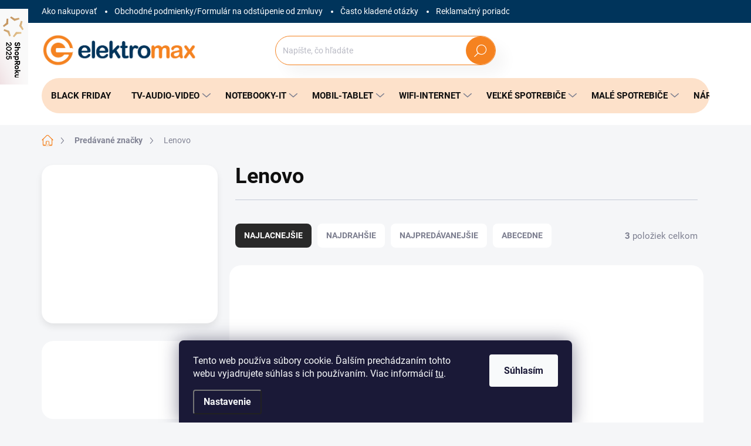

--- FILE ---
content_type: text/html; charset=utf-8
request_url: https://www.elektromax.sk/znacka/lenovo/
body_size: 40873
content:
<!doctype html><html lang="sk" dir="ltr" class="header-background-light external-fonts-loaded"><head><meta charset="utf-8" /><meta name="viewport" content="width=device-width,initial-scale=1" /><title>Lenovo - Elektromax.sk</title><link rel="preconnect" href="https://cdn.myshoptet.com" /><link rel="dns-prefetch" href="https://cdn.myshoptet.com" /><link rel="preload" href="https://cdn.myshoptet.com/prj/dist/master/cms/libs/jquery/jquery-1.11.3.min.js" as="script" /><script>
dataLayer = [];
dataLayer.push({'shoptet' : {
    "pageId": -24,
    "pageType": "article",
    "currency": "EUR",
    "currencyInfo": {
        "decimalSeparator": ",",
        "exchangeRate": 1,
        "priceDecimalPlaces": 2,
        "symbol": "\u20ac",
        "symbolLeft": 0,
        "thousandSeparator": " "
    },
    "language": "sk",
    "projectId": 587749,
    "cartInfo": {
        "id": null,
        "freeShipping": false,
        "freeShippingFrom": 200,
        "leftToFreeGift": {
            "formattedPrice": "0 \u20ac",
            "priceLeft": 0
        },
        "freeGift": false,
        "leftToFreeShipping": {
            "priceLeft": 200,
            "dependOnRegion": 0,
            "formattedPrice": "200 \u20ac"
        },
        "discountCoupon": [],
        "getNoBillingShippingPrice": {
            "withoutVat": 0,
            "vat": 0,
            "withVat": 0
        },
        "cartItems": [],
        "taxMode": "ORDINARY"
    },
    "cart": [],
    "customer": {
        "priceRatio": 1,
        "priceListId": 1,
        "groupId": null,
        "registered": false,
        "mainAccount": false
    }
}});
dataLayer.push({'cookie_consent' : {
    "marketing": "denied",
    "analytics": "denied"
}});
document.addEventListener('DOMContentLoaded', function() {
    shoptet.consent.onAccept(function(agreements) {
        if (agreements.length == 0) {
            return;
        }
        dataLayer.push({
            'cookie_consent' : {
                'marketing' : (agreements.includes(shoptet.config.cookiesConsentOptPersonalisation)
                    ? 'granted' : 'denied'),
                'analytics': (agreements.includes(shoptet.config.cookiesConsentOptAnalytics)
                    ? 'granted' : 'denied')
            },
            'event': 'cookie_consent'
        });
    });
});
</script>

<!-- Google Tag Manager -->
<script>(function(w,d,s,l,i){w[l]=w[l]||[];w[l].push({'gtm.start':
new Date().getTime(),event:'gtm.js'});var f=d.getElementsByTagName(s)[0],
j=d.createElement(s),dl=l!='dataLayer'?'&l='+l:'';j.async=true;j.src=
'https://www.googletagmanager.com/gtm.js?id='+i+dl;f.parentNode.insertBefore(j,f);
})(window,document,'script','dataLayer','GTM-NVGJLCD');</script>
<!-- End Google Tag Manager -->

<meta property="og:type" content="website"><meta property="og:site_name" content="elektromax.sk"><meta property="og:url" content="https://www.elektromax.sk/znacka/lenovo/"><meta property="og:title" content="Lenovo - Elektromax.sk"><meta name="author" content="Elektromax.sk"><meta name="web_author" content="Shoptet.sk"><meta name="dcterms.rightsHolder" content="www.elektromax.sk"><meta name="robots" content="index,follow"><meta property="og:image" content="https://cdn.myshoptet.com/usr/www.elektromax.sk/user/logos/2d_elektromax_priesvitn__.png?t=1769556434"><meta property="og:description" content="Lenovo"><meta name="description" content="Lenovo"><style>:root {--color-primary: #F58220;--color-primary-h: 28;--color-primary-s: 91%;--color-primary-l: 54%;--color-primary-hover: #00345B;--color-primary-hover-h: 206;--color-primary-hover-s: 100%;--color-primary-hover-l: 18%;--color-secondary: #F58220;--color-secondary-h: 28;--color-secondary-s: 91%;--color-secondary-l: 54%;--color-secondary-hover: #e67b1e;--color-secondary-hover-h: 28;--color-secondary-hover-s: 80%;--color-secondary-hover-l: 51%;--color-tertiary: #ffffff;--color-tertiary-h: 0;--color-tertiary-s: 0%;--color-tertiary-l: 100%;--color-tertiary-hover: #ffffff;--color-tertiary-hover-h: 0;--color-tertiary-hover-s: 0%;--color-tertiary-hover-l: 100%;--color-header-background: #ffffff;--template-font: "sans-serif";--template-headings-font: "sans-serif";--header-background-url: none;--cookies-notice-background: #1A1937;--cookies-notice-color: #F8FAFB;--cookies-notice-button-hover: #f5f5f5;--cookies-notice-link-hover: #27263f;--templates-update-management-preview-mode-content: "Náhľad aktualizácií šablóny je aktívny pre váš prehliadač."}</style>
    <script>var shoptet = shoptet || {};</script>
    <script src="https://cdn.myshoptet.com/prj/dist/master/shop/dist/main-3g-header.js.05f199e7fd2450312de2.js"></script>
<!-- User include --><!-- service 1000(633) html code header -->
<link rel="stylesheet" href="https://cdn.myshoptet.com/usr/apollo.jakubtursky.sk/user/documents/assets/main.css?v=1769">

<noscript>
<style>
.before-carousel:before,
.before-carousel:after,
.products-block:after,
.products-block:before,
.p-detail-inner:before,
.p-detail-inner:after{
	display: none;
}

.products-block .product, .products-block .slider-group-products,
.next-to-carousel-banners .banner-wrapper,
.before-carousel .content-wrapper-in,
.p-detail-inner .p-detail-inner-header, .p-detail-inner #product-detail-form {
  opacity: 1;
}

body.type-category .content-wrapper-in,
body.type-manufacturer-detail .content-wrapper-in,
body.type-product .content-wrapper-in {
	visibility: visible!important;
}
</style>
</noscript>

<style>
@font-face {
  font-family: 'apollo';
  font-display: swap;
  src:  url('https://cdn.myshoptet.com/usr/apollo.jakubtursky.sk/user/documents/assets/iconfonts/icomoon.eot?v=107');
  src:  url('https://cdn.myshoptet.com/usr/apollo.jakubtursky.sk/user/documents/assets/iconfonts/icomoon.eot?v=107') format('embedded-opentype'),
    url('https://cdn.myshoptet.com/usr/apollo.jakubtursky.sk/user/documents/assets/iconfonts/icomoon.ttf?v=107') format('truetype'),
    url('https://cdn.myshoptet.com/usr/apollo.jakubtursky.sk/user/documents/assets/iconfonts/icomoon.woff?v=107') format('woff'),
    url('https://cdn.myshoptet.com/usr/apollo.jakubtursky.sk/user/documents/assets/iconfonts/icomoon.svg?v=107') format('svg');
  font-weight: normal;
  font-style: normal;
  font-display: block;
}
.top-navigation-bar .top-nav-button.top-nav-button-login.primary{
	display: none;
}
.basic-description>h3:first-child{
	display: none;
}
/*.header-info-banner-addon{
	background-color: black;
}*/
</style>

<style>
.not-working {
  background-color: rgba(0,0,0, 0.9);
  color: white;
  width: 100%;
  height: 100%;
  position: fixed;
  top: 0;
  left: 0;
  z-index: 9999999;
  text-align: center;
  padding: 50px;
  line-height: 1.6;
  font-size: 16px;
}
</style>

<!-- api 498(150) html code header -->
<script async src="https://scripts.luigisbox.tech/LBX-452779.js"></script><script type="text/javascript">const isPlpEnabled = sessionStorage.getItem('lbPlpEnabled') === 'true';if (isPlpEnabled) {const style = document.createElement("style");style.type = "text/css";style.id = "lb-plp-style";style.textContent = `body.type-category #content-wrapper,body.type-search #content-wrapper,body.type-category #content,body.type-search #content,body.type-category #content-in,body.type-search #content-in,body.type-category #main-in,body.type-search #main-in {min-height: 100vh;}body.type-category #content-wrapper > *,body.type-search #content-wrapper > *,body.type-category #content > *,body.type-search #content > *,body.type-category #content-in > *,body.type-search #content-in > *,body.type-category #main-in > *,body.type-search #main-in > * {display: none;}`;document.head.appendChild(style);}</script>
<!-- api 690(337) html code header -->
<script>var ophWidgetData={"lang":"sk","link":"","logo":false,"turnOff":false,"expanded":true,"lunchShow":false,"checkHoliday":true,"showNextWeek":false,"showWidgetStart":"07:00","showWidgetEnd":"20:00","beforeOpenStore":0,"beforeCloseStore":0,"openingHours":[{"day":1,"openHour":"09:00","closeHour":"19:00","openPause":"","closePause":"","closed":false,"staticHourText":""},{"day":2,"openHour":"09:00","closeHour":"19:00","openPause":"","closePause":"","closed":false,"staticHourText":""},{"day":3,"openHour":"09:00","closeHour":"19:00","openPause":"","closePause":"","closed":false,"staticHourText":""},{"day":4,"openHour":"09:00","closeHour":"19:00","openPause":"","closePause":"","closed":false,"staticHourText":""},{"day":5,"openHour":"09:00","closeHour":"19:00","openPause":"","closePause":"","closed":false,"staticHourText":""},{"day":6,"openHour":"09:00","closeHour":"14:00","openPause":"","closePause":"","closed":false,"staticHourText":""},{"day":7,"openHour":"09:00","closeHour":"19:00","openPause":"","closePause":"","closed":true,"staticHourText":""}],"excludes":[{"date":"2025-12-24","openHour":"","closeHour":"","openPause":"","closePause":"","closed":true,"text":""},{"date":"2025-12-25","openHour":"","closeHour":"","openPause":"","closePause":"","closed":true,"text":""},{"date":"2025-12-26","openHour":"","closeHour":"","openPause":"","closePause":"","closed":true,"text":""},{"date":"2025-12-31","openHour":"","closeHour":"","openPause":"","closePause":"","closed":true,"text":""},{"date":"2026-01-01","openHour":"","closeHour":"","openPause":"","closePause":"","closed":true,"text":""},{"date":"2026-01-06","openHour":"","closeHour":"","openPause":"","closePause":"","closed":true,"text":""}],"holidayList":["01-01","06-01","01-05","08-05","05-07","29-08","15-09","01-11","17-11","24-12","25-12","26-12"],"todayLongFormat":false,"logoFilemanager":"","colors":{"bg_header_color":"","bg_logo_color":"","bg_title_color":"","bg_preopen_color":"#03a9f4","bg_open_color":"#4caf50","bg_pause_color":"#ff9800","bg_preclose_color":"#ff6f00","bg_close_color":"#e94b4b","color_exception_day":"#e94b4b"},"address":"","icon":"icon-03","bottomPosition":0,"showDetailOnExpand":false,"disableDetail":false,"disableDetailTable":false,"hideOnMobile":false,"hideOnCheckout":true,"weekTurnOff":[],"directPosition":"rtl"}</script>
<!-- service 565(213) html code header -->
<!--
<link rel="stylesheet" type="text/css" href="https://app.visual.ws/gpwebpay_shoptet/shoptet.css">
<script async defer type="text/javascript" src="https://app.visual.ws/gpwebpay_shoptet/shoptet.js"></script>
-->
<!-- service 690(337) html code header -->
<link href="https://cdn.myshoptet.com/usr/mcore.myshoptet.com/user/documents/upload/addon01/ophWidget.min.css?v=1.6.9" rel="stylesheet" />


<!-- service 1228(847) html code header -->
<link 
rel="stylesheet" 
href="https://cdn.myshoptet.com/usr/dmartini.myshoptet.com/user/documents/upload/dmartini/shop_rating/shop_rating.min.css?140"
data-author="Dominik Martini" 
data-author-web="dmartini.cz">
<!-- project html code header -->
<link rel="stylesheet" href="/user/documents/jakubtursky/doplnky.css?v=7">
<link href="/user/documents/jakubtursky/style.css?v=26" data-author-name="Jakub Turský" data-author-website="https://partneri.shoptet.cz/profesionalove/tursky-jakub" data-author-email="info@jakubtursky.sk" rel="stylesheet">


<style>
/* farba pre zľavový kod */
:root {
  --zlavovy-kod-farba-textu: #F58220;
  --zlavovy-kod-farba-pozadia: #fde1ca;
  --zlavovy-kod-farba-ohranicenia: #F58220;
}
.custom-footer__banner24{
	display: none;
}
</style>
<style>.shoproku-sticky-widget{position:absolute;top:15px;left:-41px;z-index:99999}.shoproku-sticky-widget:hover{-webkit-transition:left 0.3s;transition:left 0.3s;left:0;}</style> <a class="shoproku-sticky-widget" target="_blank" href="https://www.shoproku.sk/sutaz?shop=Elektromax&amp;utm_campaign=bannery_2025&amp;utm_source=banner_side_sk#hlasovat-v-cene-popularity"> <img src="https://www.shoproku.sk/img/award-icon/sk/widget.png?v=2024"> </a>

<!-- /User include --><link rel="shortcut icon" href="/favicon.ico" type="image/x-icon" /><link rel="canonical" href="https://www.elektromax.sk/znacka/lenovo/" />    <script>
        var _hwq = _hwq || [];
        _hwq.push(['setKey', '103144AB1DCC9D12823F8575E15D491E']);
        _hwq.push(['setTopPos', '200']);
        _hwq.push(['showWidget', '22']);
        (function() {
            var ho = document.createElement('script');
            ho.src = 'https://sk.im9.cz/direct/i/gjs.php?n=wdgt&sak=103144AB1DCC9D12823F8575E15D491E';
            var s = document.getElementsByTagName('script')[0]; s.parentNode.insertBefore(ho, s);
        })();
    </script>
<script>!function(){var t={9196:function(){!function(){var t=/\[object (Boolean|Number|String|Function|Array|Date|RegExp)\]/;function r(r){return null==r?String(r):(r=t.exec(Object.prototype.toString.call(Object(r))))?r[1].toLowerCase():"object"}function n(t,r){return Object.prototype.hasOwnProperty.call(Object(t),r)}function e(t){if(!t||"object"!=r(t)||t.nodeType||t==t.window)return!1;try{if(t.constructor&&!n(t,"constructor")&&!n(t.constructor.prototype,"isPrototypeOf"))return!1}catch(t){return!1}for(var e in t);return void 0===e||n(t,e)}function o(t,r,n){this.b=t,this.f=r||function(){},this.d=!1,this.a={},this.c=[],this.e=function(t){return{set:function(r,n){u(c(r,n),t.a)},get:function(r){return t.get(r)}}}(this),i(this,t,!n);var e=t.push,o=this;t.push=function(){var r=[].slice.call(arguments,0),n=e.apply(t,r);return i(o,r),n}}function i(t,n,o){for(t.c.push.apply(t.c,n);!1===t.d&&0<t.c.length;){if("array"==r(n=t.c.shift()))t:{var i=n,a=t.a;if("string"==r(i[0])){for(var f=i[0].split("."),s=f.pop(),p=(i=i.slice(1),0);p<f.length;p++){if(void 0===a[f[p]])break t;a=a[f[p]]}try{a[s].apply(a,i)}catch(t){}}}else if("function"==typeof n)try{n.call(t.e)}catch(t){}else{if(!e(n))continue;for(var l in n)u(c(l,n[l]),t.a)}o||(t.d=!0,t.f(t.a,n),t.d=!1)}}function c(t,r){for(var n={},e=n,o=t.split("."),i=0;i<o.length-1;i++)e=e[o[i]]={};return e[o[o.length-1]]=r,n}function u(t,o){for(var i in t)if(n(t,i)){var c=t[i];"array"==r(c)?("array"==r(o[i])||(o[i]=[]),u(c,o[i])):e(c)?(e(o[i])||(o[i]={}),u(c,o[i])):o[i]=c}}window.DataLayerHelper=o,o.prototype.get=function(t){var r=this.a;t=t.split(".");for(var n=0;n<t.length;n++){if(void 0===r[t[n]])return;r=r[t[n]]}return r},o.prototype.flatten=function(){this.b.splice(0,this.b.length),this.b[0]={},u(this.a,this.b[0])}}()}},r={};function n(e){var o=r[e];if(void 0!==o)return o.exports;var i=r[e]={exports:{}};return t[e](i,i.exports,n),i.exports}n.n=function(t){var r=t&&t.__esModule?function(){return t.default}:function(){return t};return n.d(r,{a:r}),r},n.d=function(t,r){for(var e in r)n.o(r,e)&&!n.o(t,e)&&Object.defineProperty(t,e,{enumerable:!0,get:r[e]})},n.o=function(t,r){return Object.prototype.hasOwnProperty.call(t,r)},function(){"use strict";n(9196)}()}();</script>    <!-- Global site tag (gtag.js) - Google Analytics -->
    <script async src="https://www.googletagmanager.com/gtag/js?id=G-VBBL12FT2X"></script>
    <script>
        
        window.dataLayer = window.dataLayer || [];
        function gtag(){dataLayer.push(arguments);}
        

                    console.debug('default consent data');

            gtag('consent', 'default', {"ad_storage":"denied","analytics_storage":"denied","ad_user_data":"denied","ad_personalization":"denied","wait_for_update":500});
            dataLayer.push({
                'event': 'default_consent'
            });
        
        gtag('js', new Date());

        
                gtag('config', 'G-VBBL12FT2X', {"groups":"GA4","send_page_view":false,"content_group":"article","currency":"EUR","page_language":"sk"});
        
                gtag('config', 'AW-10797722246', {"allow_enhanced_conversions":true});
        
        
        
        
        
                    gtag('event', 'page_view', {"send_to":"GA4","page_language":"sk","content_group":"article","currency":"EUR"});
        
        
        
        
        
        
        
        
        
        
        
        
        
        document.addEventListener('DOMContentLoaded', function() {
            if (typeof shoptet.tracking !== 'undefined') {
                for (var id in shoptet.tracking.bannersList) {
                    gtag('event', 'view_promotion', {
                        "send_to": "UA",
                        "promotions": [
                            {
                                "id": shoptet.tracking.bannersList[id].id,
                                "name": shoptet.tracking.bannersList[id].name,
                                "position": shoptet.tracking.bannersList[id].position
                            }
                        ]
                    });
                }
            }

            shoptet.consent.onAccept(function(agreements) {
                if (agreements.length !== 0) {
                    console.debug('gtag consent accept');
                    var gtagConsentPayload =  {
                        'ad_storage': agreements.includes(shoptet.config.cookiesConsentOptPersonalisation)
                            ? 'granted' : 'denied',
                        'analytics_storage': agreements.includes(shoptet.config.cookiesConsentOptAnalytics)
                            ? 'granted' : 'denied',
                                                                                                'ad_user_data': agreements.includes(shoptet.config.cookiesConsentOptPersonalisation)
                            ? 'granted' : 'denied',
                        'ad_personalization': agreements.includes(shoptet.config.cookiesConsentOptPersonalisation)
                            ? 'granted' : 'denied',
                        };
                    console.debug('update consent data', gtagConsentPayload);
                    gtag('consent', 'update', gtagConsentPayload);
                    dataLayer.push(
                        { 'event': 'update_consent' }
                    );
                }
            });
        });
    </script>
</head><body class="desktop id--24 in-znacka template-11 type-manufacturer-detail multiple-columns-body columns-mobile-2 columns-3 blank-mode blank-mode-css ums_forms_redesign--off ums_a11y_category_page--on ums_discussion_rating_forms--off ums_flags_display_unification--on ums_a11y_login--on mobile-header-version-1">
        <div id="fb-root"></div>
        <script>
            window.fbAsyncInit = function() {
                FB.init({
                    autoLogAppEvents : true,
                    xfbml            : true,
                    version          : 'v24.0'
                });
            };
        </script>
        <script async defer crossorigin="anonymous" src="https://connect.facebook.net/sk_SK/sdk.js#xfbml=1&version=v24.0"></script>
<!-- Google Tag Manager (noscript) -->
<noscript><iframe src="https://www.googletagmanager.com/ns.html?id=GTM-NVGJLCD"
height="0" width="0" style="display:none;visibility:hidden"></iframe></noscript>
<!-- End Google Tag Manager (noscript) -->

    <div class="siteCookies siteCookies--bottom siteCookies--dark js-siteCookies" role="dialog" data-testid="cookiesPopup" data-nosnippet>
        <div class="siteCookies__form">
            <div class="siteCookies__content">
                <div class="siteCookies__text">
                    Tento web používa súbory cookie. Ďalším prechádzaním tohto webu vyjadrujete súhlas s ich používaním. Viac informácií <a href="/podmienky-ochrany-osobnych-udajov/" target=\"_blank\" rel=\"noopener noreferrer\">tu</a>.
                </div>
                <p class="siteCookies__links">
                    <button class="siteCookies__link js-cookies-settings" aria-label="Nastavenia cookies" data-testid="cookiesSettings">Nastavenie</button>
                </p>
            </div>
            <div class="siteCookies__buttonWrap">
                                <button class="siteCookies__button js-cookiesConsentSubmit" value="all" aria-label="Prijať cookies" data-testid="buttonCookiesAccept">Súhlasím</button>
            </div>
        </div>
        <script>
            document.addEventListener("DOMContentLoaded", () => {
                const siteCookies = document.querySelector('.js-siteCookies');
                document.addEventListener("scroll", shoptet.common.throttle(() => {
                    const st = document.documentElement.scrollTop;
                    if (st > 1) {
                        siteCookies.classList.add('siteCookies--scrolled');
                    } else {
                        siteCookies.classList.remove('siteCookies--scrolled');
                    }
                }, 100));
            });
        </script>
    </div>
<a href="#content" class="skip-link sr-only">Prejsť na obsah</a><div class="overall-wrapper"><div class="user-action"><div class="container">
    <div class="user-action-in">
                    <div id="login" class="user-action-login popup-widget login-widget" role="dialog" aria-labelledby="loginHeading">
        <div class="popup-widget-inner">
                            <h2 id="loginHeading">Prihlásenie k vášmu účtu</h2><div id="customerLogin"><form action="/action/Customer/Login/" method="post" id="formLoginIncluded" class="csrf-enabled formLogin" data-testid="formLogin"><input type="hidden" name="referer" value="" /><div class="form-group"><div class="input-wrapper email js-validated-element-wrapper no-label"><input type="email" name="email" class="form-control" autofocus placeholder="E-mailová adresa (napr. jan@novak.sk)" data-testid="inputEmail" autocomplete="email" required /></div></div><div class="form-group"><div class="input-wrapper password js-validated-element-wrapper no-label"><input type="password" name="password" class="form-control" placeholder="Heslo" data-testid="inputPassword" autocomplete="current-password" required /><span class="no-display">Nemôžete vyplniť toto pole</span><input type="text" name="surname" value="" class="no-display" /></div></div><div class="form-group"><div class="login-wrapper"><button type="submit" class="btn btn-secondary btn-text btn-login" data-testid="buttonSubmit">Prihlásiť sa</button><div class="password-helper"><a href="/registracia/" data-testid="signup" rel="nofollow">Nová registrácia</a><a href="/klient/zabudnute-heslo/" rel="nofollow">Zabudnuté heslo</a></div></div></div></form>
</div>                    </div>
    </div>

                            <div id="cart-widget" class="user-action-cart popup-widget cart-widget loader-wrapper" data-testid="popupCartWidget" role="dialog" aria-hidden="true">
    <div class="popup-widget-inner cart-widget-inner place-cart-here">
        <div class="loader-overlay">
            <div class="loader"></div>
        </div>
    </div>

    <div class="cart-widget-button">
        <a href="/kosik/" class="btn btn-conversion" id="continue-order-button" rel="nofollow" data-testid="buttonNextStep">Pokračovať do košíka</a>
    </div>
</div>
            </div>
</div>
</div><div class="top-navigation-bar" data-testid="topNavigationBar">

    <div class="container">

        <div class="top-navigation-contacts">
            <strong>Zákaznícka podpora:</strong><a class="project-phone project-phone-info" role="text" aria-label="Telefón: 033/5351771"><span aria-hidden="true">033/5351771</span></a>        </div>

                            <div class="top-navigation-menu">
                <div class="top-navigation-menu-trigger"></div>
                <ul class="top-navigation-bar-menu">
                                            <li class="top-navigation-menu-item-27">
                            <a href="/ako-nakupovat/">Ako nakupovať</a>
                        </li>
                                            <li class="top-navigation-menu-item-39">
                            <a href="/obchodne-podmienky/">Obchodné podmienky/Formulár na odstúpenie od zmluvy</a>
                        </li>
                                            <li class="top-navigation-menu-item-705">
                            <a href="/casto-kladene-otazky/">Často kladené otázky</a>
                        </li>
                                            <li class="top-navigation-menu-item-708">
                            <a href="/reklamacny-poriadok/">Reklamačný poriadok</a>
                        </li>
                                            <li class="top-navigation-menu-item-711">
                            <a href="/doprava-a-moznost-platby/">Doprava a možnosť platby</a>
                        </li>
                                            <li class="top-navigation-menu-item-29">
                            <a href="/kontakty/">Kontakty</a>
                        </li>
                                            <li class="top-navigation-menu-item-14325">
                            <a href="/gdpr/" target="blank">Informácie o spracúvaní osobných údajov - GDPR</a>
                        </li>
                                    </ul>
                <ul class="top-navigation-bar-menu-helper"></ul>
            </div>
        
        <div class="top-navigation-tools top-navigation-tools--language">
            <div class="responsive-tools">
                <a href="#" class="toggle-window" data-target="search" aria-label="Hľadať" data-testid="linkSearchIcon"></a>
                                                            <a href="#" class="toggle-window" data-target="login"></a>
                                                    <a href="#" class="toggle-window" data-target="navigation" aria-label="Menu" data-testid="hamburgerMenu"></a>
            </div>
                        <button class="top-nav-button top-nav-button-login toggle-window" type="button" data-target="login" aria-haspopup="dialog" aria-controls="login" aria-expanded="false" data-testid="signin"><span>Prihlásenie</span></button>        </div>

    </div>

</div>
<header id="header"><div class="container navigation-wrapper">
    <div class="header-top">
        <div class="site-name-wrapper">
            <div class="site-name"><a href="/" data-testid="linkWebsiteLogo"><img src="https://cdn.myshoptet.com/usr/www.elektromax.sk/user/logos/2d_elektromax_priesvitn__.png" alt="Elektromax.sk" fetchpriority="low" /></a></div>        </div>
        <div class="search" itemscope itemtype="https://schema.org/WebSite">
            <meta itemprop="headline" content="Predávané značky"/><meta itemprop="url" content="https://www.elektromax.sk"/><meta itemprop="text" content="Lenovo"/>            <form action="/action/ProductSearch/prepareString/" method="post"
    id="formSearchForm" class="search-form compact-form js-search-main"
    itemprop="potentialAction" itemscope itemtype="https://schema.org/SearchAction" data-testid="searchForm">
    <fieldset>
        <meta itemprop="target"
            content="https://www.elektromax.sk/vyhladavanie/?string={string}"/>
        <input type="hidden" name="language" value="sk"/>
        
            
<input
    type="search"
    name="string"
        class="query-input form-control search-input js-search-input"
    placeholder="Napíšte, čo hľadáte"
    autocomplete="off"
    required
    itemprop="query-input"
    aria-label="Vyhľadávanie"
    data-testid="searchInput"
>
            <button type="submit" class="btn btn-default" data-testid="searchBtn">Hľadať</button>
        
    </fieldset>
</form>
        </div>
        <div class="navigation-buttons">
                
    <a href="/kosik/" class="btn btn-icon toggle-window cart-count" data-target="cart" data-hover="true" data-redirect="true" data-testid="headerCart" rel="nofollow" aria-haspopup="dialog" aria-expanded="false" aria-controls="cart-widget">
        
                <span class="sr-only">Nákupný košík</span>
        
            <span class="cart-price visible-lg-inline-block" data-testid="headerCartPrice">
                                    Prázdny košík                            </span>
        
    
            </a>
        </div>
    </div>
    <nav id="navigation" aria-label="Hlavné menu" data-collapsible="true"><div class="navigation-in menu"><ul class="menu-level-1" role="menubar" data-testid="headerMenuItems"><li class="menu-item-14363" role="none"><a href="/black-friday/" data-testid="headerMenuItem" role="menuitem" aria-expanded="false"><b>Black Friday</b></a></li>
<li class="menu-item-12885 ext" role="none"><a href="/televizory-audio-video/" data-testid="headerMenuItem" role="menuitem" aria-haspopup="true" aria-expanded="false"><b>TV-Audio-Video</b><span class="submenu-arrow"></span></a><ul class="menu-level-2" aria-label="TV-Audio-Video" tabindex="-1" role="menu"><li class="menu-item-12897 has-third-level" role="none"><a href="/televizory-a-prislusenstvo/" class="menu-image" data-testid="headerMenuItem" tabindex="-1" aria-hidden="true"><img src="data:image/svg+xml,%3Csvg%20width%3D%22140%22%20height%3D%22100%22%20xmlns%3D%22http%3A%2F%2Fwww.w3.org%2F2000%2Fsvg%22%3E%3C%2Fsvg%3E" alt="" aria-hidden="true" width="140" height="100"  data-src="https://cdn.myshoptet.com/usr/www.elektromax.sk/user/categories/thumb/oip-1.jpg" fetchpriority="low" /></a><div><a href="/televizory-a-prislusenstvo/" data-testid="headerMenuItem" role="menuitem"><span>Televízory a príslušenstvo</span></a>
                                                    <ul class="menu-level-3" role="menu">
                                                                    <li class="menu-item-13230" role="none">
                                        <a href="/tv-oled/" data-testid="headerMenuItem" role="menuitem">
                                            TV OLED</a>,                                    </li>
                                                                    <li class="menu-item-13131" role="none">
                                        <a href="/tv-qled/" data-testid="headerMenuItem" role="menuitem">
                                            TV QLED</a>,                                    </li>
                                                                    <li class="menu-item-13152" role="none">
                                        <a href="/tv-led/" data-testid="headerMenuItem" role="menuitem">
                                            TV LED</a>,                                    </li>
                                                                    <li class="menu-item-12900" role="none">
                                        <a href="/tv-drziaky/" data-testid="headerMenuItem" role="menuitem">
                                            TV držiaky</a>,                                    </li>
                                                                    <li class="menu-item-13134" role="none">
                                        <a href="/tv-prislusenstvo/" data-testid="headerMenuItem" role="menuitem">
                                            TV PRÍSLUŠENSTVO</a>,                                    </li>
                                                                    <li class="menu-item-13806" role="none">
                                        <a href="/dialkove-ovladania/" data-testid="headerMenuItem" role="menuitem">
                                            Ďiaľkové ovládania</a>,                                    </li>
                                                                    <li class="menu-item-14238" role="none">
                                        <a href="/tv-stoliky/" data-testid="headerMenuItem" role="menuitem">
                                            TV Stolíky</a>                                    </li>
                                                            </ul>
                        </div></li><li class="menu-item-12903 has-third-level" role="none"><a href="/sat-dvb-technika/" class="menu-image" data-testid="headerMenuItem" tabindex="-1" aria-hidden="true"><img src="data:image/svg+xml,%3Csvg%20width%3D%22140%22%20height%3D%22100%22%20xmlns%3D%22http%3A%2F%2Fwww.w3.org%2F2000%2Fsvg%22%3E%3C%2Fsvg%3E" alt="" aria-hidden="true" width="140" height="100"  data-src="https://cdn.myshoptet.com/usr/www.elektromax.sk/user/categories/thumb/satelitna-parabola-corab-60-fe.jpg" fetchpriority="low" /></a><div><a href="/sat-dvb-technika/" data-testid="headerMenuItem" role="menuitem"><span>SAT/DVB technika</span></a>
                                                    <ul class="menu-level-3" role="menu">
                                                                    <li class="menu-item-13842" role="none">
                                        <a href="/satelitne-prijimace/" data-testid="headerMenuItem" role="menuitem">
                                            Satelitné prijímače</a>,                                    </li>
                                                                    <li class="menu-item-13956" role="none">
                                        <a href="/dvbt-prijimace/" data-testid="headerMenuItem" role="menuitem">
                                            DVBT prijímače</a>,                                    </li>
                                                                    <li class="menu-item-13746" role="none">
                                        <a href="/dvbc-prijimace/" data-testid="headerMenuItem" role="menuitem">
                                            DVBC prijímače</a>,                                    </li>
                                                                    <li class="menu-item-13929" role="none">
                                        <a href="/dvbt-anteny/" data-testid="headerMenuItem" role="menuitem">
                                            DVBT antény</a>,                                    </li>
                                                                    <li class="menu-item-12906" role="none">
                                        <a href="/lnb-konvertory/" data-testid="headerMenuItem" role="menuitem">
                                            LNB konvertory</a>,                                    </li>
                                                                    <li class="menu-item-13890" role="none">
                                        <a href="/paraboly/" data-testid="headerMenuItem" role="menuitem">
                                            Paraboly</a>,                                    </li>
                                                                    <li class="menu-item-13869" role="none">
                                        <a href="/konzoly-na-paraboly/" data-testid="headerMenuItem" role="menuitem">
                                            Konzoly na paraboly</a>,                                    </li>
                                                                    <li class="menu-item-12915" role="none">
                                        <a href="/dekodery-a-dekod--karty/" data-testid="headerMenuItem" role="menuitem">
                                            Dekódery a dekód. karty</a>,                                    </li>
                                                                    <li class="menu-item-13863" role="none">
                                        <a href="/diseq-prepinace-a-motory/" data-testid="headerMenuItem" role="menuitem">
                                            Diseq prepínače a motory</a>,                                    </li>
                                                                    <li class="menu-item-13392" role="none">
                                        <a href="/sat--a-antenne-prislusenstvo/" data-testid="headerMenuItem" role="menuitem">
                                            Sat. a anténne príslušenstvo</a>                                    </li>
                                                            </ul>
                        </div></li><li class="menu-item-13086 has-third-level" role="none"><a href="/projektory/" class="menu-image" data-testid="headerMenuItem" tabindex="-1" aria-hidden="true"><img src="data:image/svg+xml,%3Csvg%20width%3D%22140%22%20height%3D%22100%22%20xmlns%3D%22http%3A%2F%2Fwww.w3.org%2F2000%2Fsvg%22%3E%3C%2Fsvg%3E" alt="" aria-hidden="true" width="140" height="100"  data-src="https://cdn.myshoptet.com/usr/www.elektromax.sk/user/categories/thumb/oip_(4)-1.jpg" fetchpriority="low" /></a><div><a href="/projektory/" data-testid="headerMenuItem" role="menuitem"><span>Projektory</span></a>
                                                    <ul class="menu-level-3" role="menu">
                                                                    <li class="menu-item-13359" role="none">
                                        <a href="/video-projektory/" data-testid="headerMenuItem" role="menuitem">
                                            Video projektory</a>,                                    </li>
                                                                    <li class="menu-item-13773" role="none">
                                        <a href="/projekcne-platna/" data-testid="headerMenuItem" role="menuitem">
                                            Projekčné plátna</a>,                                    </li>
                                                                    <li class="menu-item-13089" role="none">
                                        <a href="/prislusenstvo-na-projektory/" data-testid="headerMenuItem" role="menuitem">
                                            Príslušenstvo na projektory</a>                                    </li>
                                                            </ul>
                        </div></li><li class="menu-item-13554 has-third-level" role="none"><a href="/video-prehravace/" class="menu-image" data-testid="headerMenuItem" tabindex="-1" aria-hidden="true"><img src="data:image/svg+xml,%3Csvg%20width%3D%22140%22%20height%3D%22100%22%20xmlns%3D%22http%3A%2F%2Fwww.w3.org%2F2000%2Fsvg%22%3E%3C%2Fsvg%3E" alt="" aria-hidden="true" width="140" height="100"  data-src="https://cdn.myshoptet.com/usr/www.elektromax.sk/user/categories/thumb/sony_dvpsr510h_dvp_sr510h_dvd_player_846028.jpg" fetchpriority="low" /></a><div><a href="/video-prehravace/" data-testid="headerMenuItem" role="menuitem"><span>Video prehrávače</span></a>
                                                    <ul class="menu-level-3" role="menu">
                                                                    <li class="menu-item-13557" role="none">
                                        <a href="/mini-pc-k-tv-media-playery/" data-testid="headerMenuItem" role="menuitem">
                                            Mini PC k TV / Media player</a>,                                    </li>
                                                                    <li class="menu-item-14097" role="none">
                                        <a href="/dvd-prehravace/" data-testid="headerMenuItem" role="menuitem">
                                            DVD prehrávače</a>,                                    </li>
                                                                    <li class="menu-item-14226" role="none">
                                        <a href="/prenosne-dvd-prehravace/" data-testid="headerMenuItem" role="menuitem">
                                            Prenosné DVD prehrávače</a>                                    </li>
                                                            </ul>
                        </div></li><li class="menu-item-13416 has-third-level" role="none"><a href="/hifi-komponenty/" class="menu-image" data-testid="headerMenuItem" tabindex="-1" aria-hidden="true"><img src="data:image/svg+xml,%3Csvg%20width%3D%22140%22%20height%3D%22100%22%20xmlns%3D%22http%3A%2F%2Fwww.w3.org%2F2000%2Fsvg%22%3E%3C%2Fsvg%3E" alt="" aria-hidden="true" width="140" height="100"  data-src="https://cdn.myshoptet.com/usr/www.elektromax.sk/user/categories/thumb/oip_(7).jpg" fetchpriority="low" /></a><div><a href="/hifi-komponenty/" data-testid="headerMenuItem" role="menuitem"><span>HIFI komponenty</span></a>
                                                    <ul class="menu-level-3" role="menu">
                                                                    <li class="menu-item-13419" role="none">
                                        <a href="/gramofony/" data-testid="headerMenuItem" role="menuitem">
                                            Gramofóny</a>,                                    </li>
                                                                    <li class="menu-item-14124" role="none">
                                        <a href="/blu-ray-prehravace/" data-testid="headerMenuItem" role="menuitem">
                                            Blu-ray prehrávače</a>,                                    </li>
                                                                    <li class="menu-item-13422" role="none">
                                        <a href="/tunery/" data-testid="headerMenuItem" role="menuitem">
                                            Tunery</a>,                                    </li>
                                                                    <li class="menu-item-13476" role="none">
                                        <a href="/zosilnovace/" data-testid="headerMenuItem" role="menuitem">
                                            Zosilňovače</a>,                                    </li>
                                                                    <li class="menu-item-13671" role="none">
                                        <a href="/receivery/" data-testid="headerMenuItem" role="menuitem">
                                            Receivery</a>,                                    </li>
                                                                    <li class="menu-item-13473" role="none">
                                        <a href="/reproduktory/" data-testid="headerMenuItem" role="menuitem">
                                            Reproduktory</a>,                                    </li>
                                                                    <li class="menu-item-13620" role="none">
                                        <a href="/subwoofery/" data-testid="headerMenuItem" role="menuitem">
                                            Subwoofery</a>,                                    </li>
                                                                    <li class="menu-item-13839" role="none">
                                        <a href="/drziaky-reproduktorov/" data-testid="headerMenuItem" role="menuitem">
                                            Držiaky reproduktorov</a>,                                    </li>
                                                                    <li class="menu-item-13470" role="none">
                                        <a href="/hifi-prislusenstvo/" data-testid="headerMenuItem" role="menuitem">
                                            HiFi príslušenstvo</a>                                    </li>
                                                            </ul>
                        </div></li><li class="menu-item-13095 has-third-level" role="none"><a href="/hudobne-systemy/" class="menu-image" data-testid="headerMenuItem" tabindex="-1" aria-hidden="true"><img src="data:image/svg+xml,%3Csvg%20width%3D%22140%22%20height%3D%22100%22%20xmlns%3D%22http%3A%2F%2Fwww.w3.org%2F2000%2Fsvg%22%3E%3C%2Fsvg%3E" alt="" aria-hidden="true" width="140" height="100"  data-src="https://cdn.myshoptet.com/usr/www.elektromax.sk/user/categories/thumb/g_525683_b.jpg" fetchpriority="low" /></a><div><a href="/hudobne-systemy/" data-testid="headerMenuItem" role="menuitem"><span>Hudobné systémy</span></a>
                                                    <ul class="menu-level-3" role="menu">
                                                                    <li class="menu-item-13098" role="none">
                                        <a href="/bluetooth-reproduktory-party/" data-testid="headerMenuItem" role="menuitem">
                                            Bluetooth reproduktory Párty</a>,                                    </li>
                                                                    <li class="menu-item-13224" role="none">
                                        <a href="/bluetooth-reproduktory-prenosne/" data-testid="headerMenuItem" role="menuitem">
                                            Bluetooth reproduktory prenosné</a>,                                    </li>
                                                                    <li class="menu-item-13479" role="none">
                                        <a href="/mikrosystemy/" data-testid="headerMenuItem" role="menuitem">
                                            Mikrosystémy</a>,                                    </li>
                                                                    <li class="menu-item-13578" role="none">
                                        <a href="/soundbary/" data-testid="headerMenuItem" role="menuitem">
                                            Soundbary</a>,                                    </li>
                                                                    <li class="menu-item-13587" role="none">
                                        <a href="/multiroom-systemy/" data-testid="headerMenuItem" role="menuitem">
                                            Multiroom systémy</a>                                    </li>
                                                            </ul>
                        </div></li><li class="menu-item-13107 has-third-level" role="none"><a href="/prenosne-audio/" class="menu-image" data-testid="headerMenuItem" tabindex="-1" aria-hidden="true"><img src="data:image/svg+xml,%3Csvg%20width%3D%22140%22%20height%3D%22100%22%20xmlns%3D%22http%3A%2F%2Fwww.w3.org%2F2000%2Fsvg%22%3E%3C%2Fsvg%3E" alt="" aria-hidden="true" width="140" height="100"  data-src="https://cdn.myshoptet.com/usr/www.elektromax.sk/user/categories/thumb/91dgby.jpg" fetchpriority="low" /></a><div><a href="/prenosne-audio/" data-testid="headerMenuItem" role="menuitem"><span>Prenosné audio</span></a>
                                                    <ul class="menu-level-3" role="menu">
                                                                    <li class="menu-item-13110" role="none">
                                        <a href="/sluchadla/" data-testid="headerMenuItem" role="menuitem">
                                            Slúchadlá</a>,                                    </li>
                                                                    <li class="menu-item-13143" role="none">
                                        <a href="/radia/" data-testid="headerMenuItem" role="menuitem">
                                            Rádiá</a>,                                    </li>
                                                                    <li class="menu-item-13533" role="none">
                                        <a href="/radiobudiky/" data-testid="headerMenuItem" role="menuitem">
                                            Rádiobudíky</a>,                                    </li>
                                                                    <li class="menu-item-13542" role="none">
                                        <a href="/radiomagnetofony-s-cd-usb/" data-testid="headerMenuItem" role="menuitem">
                                            Rádiomagnetofóny s CD/USB</a>,                                    </li>
                                                                    <li class="menu-item-13701" role="none">
                                        <a href="/mp3-prehravace/" data-testid="headerMenuItem" role="menuitem">
                                            MP3 prehrávače</a>                                    </li>
                                                            </ul>
                        </div></li><li class="menu-item-13197 has-third-level" role="none"><a href="/foto-a-video/" class="menu-image" data-testid="headerMenuItem" tabindex="-1" aria-hidden="true"><img src="data:image/svg+xml,%3Csvg%20width%3D%22140%22%20height%3D%22100%22%20xmlns%3D%22http%3A%2F%2Fwww.w3.org%2F2000%2Fsvg%22%3E%3C%2Fsvg%3E" alt="" aria-hidden="true" width="140" height="100"  data-src="https://cdn.myshoptet.com/usr/www.elektromax.sk/user/categories/thumb/digitaler-fotoapparat-olympus-sp-560uz-voll-im-bilde-bitte-laecheln-diese-745x688-57caaffae07b6a1f.jpg" fetchpriority="low" /></a><div><a href="/foto-a-video/" data-testid="headerMenuItem" role="menuitem"><span>Foto a video</span></a>
                                                    <ul class="menu-level-3" role="menu">
                                                                    <li class="menu-item-13200" role="none">
                                        <a href="/foto-papier/" data-testid="headerMenuItem" role="menuitem">
                                            Foto papier</a>,                                    </li>
                                                                    <li class="menu-item-13425" role="none">
                                        <a href="/digitalne-fotoramiky/" data-testid="headerMenuItem" role="menuitem">
                                            Digitálne fotorámiky</a>,                                    </li>
                                                                    <li class="menu-item-13515" role="none">
                                        <a href="/digitalne-kompakty/" data-testid="headerMenuItem" role="menuitem">
                                            Digitálne kompakty</a>,                                    </li>
                                                                    <li class="menu-item-13521" role="none">
                                        <a href="/foto-video-akumulatory/" data-testid="headerMenuItem" role="menuitem">
                                            Foto/video akumulátory</a>,                                    </li>
                                                                    <li class="menu-item-13539" role="none">
                                        <a href="/akcne-kamery/" data-testid="headerMenuItem" role="menuitem">
                                            Akčné kamery</a>,                                    </li>
                                                                    <li class="menu-item-13782" role="none">
                                        <a href="/foto-video-prislusenstvo/" data-testid="headerMenuItem" role="menuitem">
                                            Foto/video príslušenstvo</a>,                                    </li>
                                                                    <li class="menu-item-13875" role="none">
                                        <a href="/prislusenstvo-akcne-kamery/" data-testid="headerMenuItem" role="menuitem">
                                            Príslušenstvo akčné kamery</a>,                                    </li>
                                                                    <li class="menu-item-13974" role="none">
                                        <a href="/stativy/" data-testid="headerMenuItem" role="menuitem">
                                            Statívy</a>                                    </li>
                                                            </ul>
                        </div></li><li class="menu-item-13818 has-third-level" role="none"><a href="/auto-hifi/" class="menu-image" data-testid="headerMenuItem" tabindex="-1" aria-hidden="true"><img src="data:image/svg+xml,%3Csvg%20width%3D%22140%22%20height%3D%22100%22%20xmlns%3D%22http%3A%2F%2Fwww.w3.org%2F2000%2Fsvg%22%3E%3C%2Fsvg%3E" alt="" aria-hidden="true" width="140" height="100"  data-src="https://cdn.myshoptet.com/usr/www.elektromax.sk/user/categories/thumb/small_electronic-star-beatpilot-fx-212-auto-hi.jpg" fetchpriority="low" /></a><div><a href="/auto-hifi/" data-testid="headerMenuItem" role="menuitem"><span>Auto hifi</span></a>
                                                    <ul class="menu-level-3" role="menu">
                                                                    <li class="menu-item-13821" role="none">
                                        <a href="/auto-prislusenstvo/" data-testid="headerMenuItem" role="menuitem">
                                            Auto príslušenstvo</a>,                                    </li>
                                                                    <li class="menu-item-13824" role="none">
                                        <a href="/auto-radia/" data-testid="headerMenuItem" role="menuitem">
                                            Auto rádiá</a>,                                    </li>
                                                                    <li class="menu-item-13893" role="none">
                                        <a href="/auto-kamery/" data-testid="headerMenuItem" role="menuitem">
                                            Auto kamery</a>,                                    </li>
                                                                    <li class="menu-item-14106" role="none">
                                        <a href="/fm-transmittery/" data-testid="headerMenuItem" role="menuitem">
                                            FM transmittery</a>,                                    </li>
                                                                    <li class="menu-item-14250" role="none">
                                        <a href="/auto-subwoofery/" data-testid="headerMenuItem" role="menuitem">
                                            Auto subwoofery</a>                                    </li>
                                                            </ul>
                        </div></li><li class="menu-item-12888 has-third-level" role="none"><a href="/prislusenstvo-cierna-technika/" class="menu-image" data-testid="headerMenuItem" tabindex="-1" aria-hidden="true"><img src="data:image/svg+xml,%3Csvg%20width%3D%22140%22%20height%3D%22100%22%20xmlns%3D%22http%3A%2F%2Fwww.w3.org%2F2000%2Fsvg%22%3E%3C%2Fsvg%3E" alt="" aria-hidden="true" width="140" height="100"  data-src="https://cdn.myshoptet.com/usr/www.elektromax.sk/user/categories/thumb/hdmi-kabel.jpg" fetchpriority="low" /></a><div><a href="/prislusenstvo-cierna-technika/" data-testid="headerMenuItem" role="menuitem"><span>Príslušenstvo čierna technika</span></a>
                                                    <ul class="menu-level-3" role="menu">
                                                                    <li class="menu-item-12891" role="none">
                                        <a href="/kable/" data-testid="headerMenuItem" role="menuitem">
                                            Káble</a>,                                    </li>
                                                                    <li class="menu-item-13020" role="none">
                                        <a href="/cistenie-pristrojov/" data-testid="headerMenuItem" role="menuitem">
                                            Čistenie prístrojov</a>,                                    </li>
                                                                    <li class="menu-item-13140" role="none">
                                        <a href="/prevodniky-rozbocovace-zlucovace/" data-testid="headerMenuItem" role="menuitem">
                                            Prevodníky Rozbočovače Zlučovače</a>,                                    </li>
                                                                    <li class="menu-item-13704" role="none">
                                        <a href="/mikrofony/" data-testid="headerMenuItem" role="menuitem">
                                            Mikrofóny</a>                                    </li>
                                                            </ul>
                        </div></li></ul></li>
<li class="menu-item-12864 ext" role="none"><a href="/notebooky-tlaciarne-hdd/" data-testid="headerMenuItem" role="menuitem" aria-haspopup="true" aria-expanded="false"><b>Notebooky-IT</b><span class="submenu-arrow"></span></a><ul class="menu-level-2" aria-label="Notebooky-IT" tabindex="-1" role="menu"><li class="menu-item-12867 has-third-level" role="none"><a href="/pocitace-a-notebooky/" class="menu-image" data-testid="headerMenuItem" tabindex="-1" aria-hidden="true"><img src="data:image/svg+xml,%3Csvg%20width%3D%22140%22%20height%3D%22100%22%20xmlns%3D%22http%3A%2F%2Fwww.w3.org%2F2000%2Fsvg%22%3E%3C%2Fsvg%3E" alt="" aria-hidden="true" width="140" height="100"  data-src="https://cdn.myshoptet.com/usr/www.elektromax.sk/user/categories/thumb/r_(1)-3.jpg" fetchpriority="low" /></a><div><a href="/pocitace-a-notebooky/" data-testid="headerMenuItem" role="menuitem"><span>Počítače a notebooky</span></a>
                                                    <ul class="menu-level-3" role="menu">
                                                                    <li class="menu-item-12933" role="none">
                                        <a href="/notebooky/" data-testid="headerMenuItem" role="menuitem">
                                            Notebooky</a>,                                    </li>
                                                                    <li class="menu-item-12873" role="none">
                                        <a href="/pc/" data-testid="headerMenuItem" role="menuitem">
                                            PC</a>,                                    </li>
                                                                    <li class="menu-item-13323" role="none">
                                        <a href="/all-in-one-pc/" data-testid="headerMenuItem" role="menuitem">
                                            All in One PC</a>,                                    </li>
                                                                    <li class="menu-item-12870" role="none">
                                        <a href="/monitory/" data-testid="headerMenuItem" role="menuitem">
                                            Monitory</a>                                    </li>
                                                            </ul>
                        </div></li><li class="menu-item-12999 has-third-level" role="none"><a href="/pamat-a-zalohovanie/" class="menu-image" data-testid="headerMenuItem" tabindex="-1" aria-hidden="true"><img src="data:image/svg+xml,%3Csvg%20width%3D%22140%22%20height%3D%22100%22%20xmlns%3D%22http%3A%2F%2Fwww.w3.org%2F2000%2Fsvg%22%3E%3C%2Fsvg%3E" alt="" aria-hidden="true" width="140" height="100"  data-src="https://cdn.myshoptet.com/usr/www.elektromax.sk/user/categories/thumb/wd_elements_portable_2_5_externy_hdd_1tb_usb_3_0_cierny_3_8a6523eac435470791a09f28803f123c.jpg" fetchpriority="low" /></a><div><a href="/pamat-a-zalohovanie/" data-testid="headerMenuItem" role="menuitem"><span>Pamäť a zálohovanie</span></a>
                                                    <ul class="menu-level-3" role="menu">
                                                                    <li class="menu-item-13002" role="none">
                                        <a href="/hdd/" data-testid="headerMenuItem" role="menuitem">
                                            HDD</a>,                                    </li>
                                                                    <li class="menu-item-13101" role="none">
                                        <a href="/usb-kluce/" data-testid="headerMenuItem" role="menuitem">
                                            USB kľúče</a>,                                    </li>
                                                                    <li class="menu-item-13254" role="none">
                                        <a href="/pamatove-karty/" data-testid="headerMenuItem" role="menuitem">
                                            Pamäťové karty</a>,                                    </li>
                                                                    <li class="menu-item-13362" role="none">
                                        <a href="/nas-servery/" data-testid="headerMenuItem" role="menuitem">
                                            NAS servery</a>,                                    </li>
                                                                    <li class="menu-item-13431" role="none">
                                        <a href="/opticke-mechaniky/" data-testid="headerMenuItem" role="menuitem">
                                            Optické mechaniky</a>,                                    </li>
                                                                    <li class="menu-item-13737" role="none">
                                        <a href="/zaznamove-media/" data-testid="headerMenuItem" role="menuitem">
                                            Záznamové média</a>,                                    </li>
                                                                    <li class="menu-item-14040" role="none">
                                        <a href="/prislusenstvo-zaznamove-media/" data-testid="headerMenuItem" role="menuitem">
                                            Príslušenstvo záznamové média</a>                                    </li>
                                                            </ul>
                        </div></li><li class="menu-item-13008 has-third-level" role="none"><a href="/pc-prislusenstvo/" class="menu-image" data-testid="headerMenuItem" tabindex="-1" aria-hidden="true"><img src="data:image/svg+xml,%3Csvg%20width%3D%22140%22%20height%3D%22100%22%20xmlns%3D%22http%3A%2F%2Fwww.w3.org%2F2000%2Fsvg%22%3E%3C%2Fsvg%3E" alt="" aria-hidden="true" width="140" height="100"  data-src="https://cdn.myshoptet.com/usr/www.elektromax.sk/user/categories/thumb/images.jpg" fetchpriority="low" /></a><div><a href="/pc-prislusenstvo/" data-testid="headerMenuItem" role="menuitem"><span>PC príslušenstvo</span></a>
                                                    <ul class="menu-level-3" role="menu">
                                                                    <li class="menu-item-14322" role="none">
                                        <a href="/citacky-kariet-a-usb-hub/" data-testid="headerMenuItem" role="menuitem">
                                            Čítačky kariet a USB hub</a>,                                    </li>
                                                                    <li class="menu-item-13320" role="none">
                                        <a href="/klavesnice/" data-testid="headerMenuItem" role="menuitem">
                                            Klávesnice</a>,                                    </li>
                                                                    <li class="menu-item-13485" role="none">
                                        <a href="/mysi/" data-testid="headerMenuItem" role="menuitem">
                                            Myši</a>,                                    </li>
                                                                    <li class="menu-item-13812" role="none">
                                        <a href="/podlozky-pod-mys/" data-testid="headerMenuItem" role="menuitem">
                                            Podložky pod myš</a>,                                    </li>
                                                                    <li class="menu-item-13740" role="none">
                                        <a href="/adaptery-k-notebookom/" data-testid="headerMenuItem" role="menuitem">
                                            Adaptéry k notebookom</a>,                                    </li>
                                                                    <li class="menu-item-13356" role="none">
                                        <a href="/brasne-k-notebookom/" data-testid="headerMenuItem" role="menuitem">
                                            Brašne k notebookom</a>,                                    </li>
                                                                    <li class="menu-item-13944" role="none">
                                        <a href="/chladiace-podlozky/" data-testid="headerMenuItem" role="menuitem">
                                            Chladiace podložky</a>,                                    </li>
                                                                    <li class="menu-item-13659" role="none">
                                        <a href="/pc-reproduktory/" data-testid="headerMenuItem" role="menuitem">
                                            PC reproduktory</a>,                                    </li>
                                                                    <li class="menu-item-13011" role="none">
                                        <a href="/pc-sluchadla/" data-testid="headerMenuItem" role="menuitem">
                                            PC slúchadlá</a>,                                    </li>
                                                                    <li class="menu-item-14133" role="none">
                                        <a href="/pc-mikrofony/" data-testid="headerMenuItem" role="menuitem">
                                            PC mikrofóny</a>,                                    </li>
                                                                    <li class="menu-item-13092" role="none">
                                        <a href="/pc-komponenty/" data-testid="headerMenuItem" role="menuitem">
                                            PC komponenty</a>,                                    </li>
                                                                    <li class="menu-item-13911" role="none">
                                        <a href="/web-kamery/" data-testid="headerMenuItem" role="menuitem">
                                            Web kamery</a>,                                    </li>
                                                                    <li class="menu-item-14241" role="none">
                                        <a href="/scannery/" data-testid="headerMenuItem" role="menuitem">
                                            Scannery</a>,                                    </li>
                                                                    <li class="menu-item-13374" role="none">
                                        <a href="/zalozne-zdoje-ups/" data-testid="headerMenuItem" role="menuitem">
                                            Záložné zdoje UPS</a>,                                    </li>
                                                                    <li class="menu-item-13551" role="none">
                                        <a href="/ostatne-prislusenstvo/" data-testid="headerMenuItem" role="menuitem">
                                            Ostatné príslušenstvo</a>                                    </li>
                                                            </ul>
                        </div></li><li class="menu-item-13242 has-third-level" role="none"><a href="/software/" class="menu-image" data-testid="headerMenuItem" tabindex="-1" aria-hidden="true"><img src="data:image/svg+xml,%3Csvg%20width%3D%22140%22%20height%3D%22100%22%20xmlns%3D%22http%3A%2F%2Fwww.w3.org%2F2000%2Fsvg%22%3E%3C%2Fsvg%3E" alt="" aria-hidden="true" width="140" height="100"  data-src="https://cdn.myshoptet.com/usr/www.elektromax.sk/user/categories/thumb/microsoft-windows-11-pro-64-bit-slovak-usb-fpp_i437589.jpg" fetchpriority="low" /></a><div><a href="/software/" data-testid="headerMenuItem" role="menuitem"><span>Software</span></a>
                                                    <ul class="menu-level-3" role="menu">
                                                                    <li class="menu-item-13245" role="none">
                                        <a href="/antivirusy/" data-testid="headerMenuItem" role="menuitem">
                                            Antivírusy</a>,                                    </li>
                                                                    <li class="menu-item-13908" role="none">
                                        <a href="/kancelarsky-software/" data-testid="headerMenuItem" role="menuitem">
                                            Kancelársky software</a>,                                    </li>
                                                                    <li class="menu-item-13923" role="none">
                                        <a href="/operacne-systemy/" data-testid="headerMenuItem" role="menuitem">
                                            Operačné systémy</a>                                    </li>
                                                            </ul>
                        </div></li><li class="menu-item-13452 has-third-level" role="none"><a href="/herne-konzoly-a-hry/" class="menu-image" data-testid="headerMenuItem" tabindex="-1" aria-hidden="true"><img src="data:image/svg+xml,%3Csvg%20width%3D%22140%22%20height%3D%22100%22%20xmlns%3D%22http%3A%2F%2Fwww.w3.org%2F2000%2Fsvg%22%3E%3C%2Fsvg%3E" alt="" aria-hidden="true" width="140" height="100"  data-src="https://cdn.myshoptet.com/usr/www.elektromax.sk/user/categories/thumb/0o1a700301-600-600.jpg" fetchpriority="low" /></a><div><a href="/herne-konzoly-a-hry/" data-testid="headerMenuItem" role="menuitem"><span>Herné konzoly a hry</span></a>
                                                    <ul class="menu-level-3" role="menu">
                                                                    <li class="menu-item-13455" role="none">
                                        <a href="/hry/" data-testid="headerMenuItem" role="menuitem">
                                            Hry</a>,                                    </li>
                                                                    <li class="menu-item-13698" role="none">
                                        <a href="/playstation-4/" data-testid="headerMenuItem" role="menuitem">
                                            Playstation 4</a>,                                    </li>
                                                                    <li class="menu-item-13770" role="none">
                                        <a href="/prislusenstvo-k-hernym-konzolam/" data-testid="headerMenuItem" role="menuitem">
                                            Príslušenstvo k herným konzolám</a>,                                    </li>
                                                                    <li class="menu-item-14094" role="none">
                                        <a href="/xbox-one/" data-testid="headerMenuItem" role="menuitem">
                                            XBOX ONE</a>                                    </li>
                                                            </ul>
                        </div></li><li class="menu-item-13461 has-third-level" role="none"><a href="/kancelarska-technika/" class="menu-image" data-testid="headerMenuItem" tabindex="-1" aria-hidden="true"><img src="data:image/svg+xml,%3Csvg%20width%3D%22140%22%20height%3D%22100%22%20xmlns%3D%22http%3A%2F%2Fwww.w3.org%2F2000%2Fsvg%22%3E%3C%2Fsvg%3E" alt="" aria-hidden="true" width="140" height="100"  data-src="https://cdn.myshoptet.com/usr/www.elektromax.sk/user/categories/thumb/443dw.jpg" fetchpriority="low" /></a><div><a href="/kancelarska-technika/" data-testid="headerMenuItem" role="menuitem"><span>Kancelárska technika</span></a>
                                                    <ul class="menu-level-3" role="menu">
                                                                    <li class="menu-item-13716" role="none">
                                        <a href="/tlaciarne/" data-testid="headerMenuItem" role="menuitem">
                                            Tlačiarne</a>,                                    </li>
                                                                    <li class="menu-item-13623" role="none">
                                        <a href="/naplne-do-tlaciarni/" data-testid="headerMenuItem" role="menuitem">
                                            Náplne do tlačiarní</a>,                                    </li>
                                                                    <li class="menu-item-13767" role="none">
                                        <a href="/telefony-bezdrotove/" data-testid="headerMenuItem" role="menuitem">
                                            Telefóny bezdrôtové</a>,                                    </li>
                                                                    <li class="menu-item-13464" role="none">
                                        <a href="/kalkulacky/" data-testid="headerMenuItem" role="menuitem">
                                            Kalkulačky</a>,                                    </li>
                                                                    <li class="menu-item-13707" role="none">
                                        <a href="/laminovacie-pristroje/" data-testid="headerMenuItem" role="menuitem">
                                            Laminovacie prístroje</a>,                                    </li>
                                                                    <li class="menu-item-14082" role="none">
                                        <a href="/skartovacie-pristroje/" data-testid="headerMenuItem" role="menuitem">
                                            Skartovacie prístroje</a>                                    </li>
                                                            </ul>
                        </div></li></ul></li>
<li class="menu-item-12936 ext" role="none"><a href="/mobily-tablety-gps/" data-testid="headerMenuItem" role="menuitem" aria-haspopup="true" aria-expanded="false"><b>Mobil-Tablet</b><span class="submenu-arrow"></span></a><ul class="menu-level-2" aria-label="Mobil-Tablet" tabindex="-1" role="menu"><li class="menu-item-13164 has-third-level" role="none"><a href="/mobilne-telefony/" class="menu-image" data-testid="headerMenuItem" tabindex="-1" aria-hidden="true"><img src="data:image/svg+xml,%3Csvg%20width%3D%22140%22%20height%3D%22100%22%20xmlns%3D%22http%3A%2F%2Fwww.w3.org%2F2000%2Fsvg%22%3E%3C%2Fsvg%3E" alt="" aria-hidden="true" width="140" height="100"  data-src="https://cdn.myshoptet.com/usr/www.elektromax.sk/user/categories/thumb/product_5195478-1.jpg" fetchpriority="low" /></a><div><a href="/mobilne-telefony/" data-testid="headerMenuItem" role="menuitem"><span>Mobilné telefóny</span></a>
                                                    <ul class="menu-level-3" role="menu">
                                                                    <li class="menu-item-13167" role="none">
                                        <a href="/smartwatch-hodinky/" data-testid="headerMenuItem" role="menuitem">
                                            Smartwatch hodinky</a>,                                    </li>
                                                                    <li class="menu-item-13272" role="none">
                                        <a href="/smartphone/" data-testid="headerMenuItem" role="menuitem">
                                            Smartphone</a>,                                    </li>
                                                                    <li class="menu-item-13506" role="none">
                                        <a href="/tlacitkove-mobily/" data-testid="headerMenuItem" role="menuitem">
                                            Tlačitkové mobily</a>                                    </li>
                                                            </ul>
                        </div></li><li class="menu-item-12945 has-third-level" role="none"><a href="/mobilne-prislusenstvo/" class="menu-image" data-testid="headerMenuItem" tabindex="-1" aria-hidden="true"><img src="data:image/svg+xml,%3Csvg%20width%3D%22140%22%20height%3D%22100%22%20xmlns%3D%22http%3A%2F%2Fwww.w3.org%2F2000%2Fsvg%22%3E%3C%2Fsvg%3E" alt="" aria-hidden="true" width="140" height="100"  data-src="https://cdn.myshoptet.com/usr/www.elektromax.sk/user/categories/thumb/nabijacka-mobil-b.png" fetchpriority="low" /></a><div><a href="/mobilne-prislusenstvo/" data-testid="headerMenuItem" role="menuitem"><span>Mobilné príslušenstvo</span></a>
                                                    <ul class="menu-level-3" role="menu">
                                                                    <li class="menu-item-12948" role="none">
                                        <a href="/prislusenstvo-na-mobily-a-tablety/" data-testid="headerMenuItem" role="menuitem">
                                            Príslušenstvo na mobily a tablety</a>,                                    </li>
                                                                    <li class="menu-item-12951" role="none">
                                        <a href="/obaly-na-mobily-a-tablety/" data-testid="headerMenuItem" role="menuitem">
                                            Obaly na mobily a tablety</a>,                                    </li>
                                                                    <li class="menu-item-13104" role="none">
                                        <a href="/powerbanky/" data-testid="headerMenuItem" role="menuitem">
                                            Powerbanky</a>,                                    </li>
                                                                    <li class="menu-item-13155" role="none">
                                        <a href="/nabijacky-na-mobily-a-tablety/" data-testid="headerMenuItem" role="menuitem">
                                            Nabíjačky na mobily a tablety</a>,                                    </li>
                                                                    <li class="menu-item-13629" role="none">
                                        <a href="/drziaky-na-mobily-a-tablety/" data-testid="headerMenuItem" role="menuitem">
                                            Držiaky na mobily a tablety</a>,                                    </li>
                                                                    <li class="menu-item-14229" role="none">
                                        <a href="/handsfree-bluetooth/" data-testid="headerMenuItem" role="menuitem">
                                            Handsfree bluetooth</a>                                    </li>
                                                            </ul>
                        </div></li><li class="menu-item-12939 has-third-level" role="none"><a href="/tablety-a-citacky/" class="menu-image" data-testid="headerMenuItem" tabindex="-1" aria-hidden="true"><img src="data:image/svg+xml,%3Csvg%20width%3D%22140%22%20height%3D%22100%22%20xmlns%3D%22http%3A%2F%2Fwww.w3.org%2F2000%2Fsvg%22%3E%3C%2Fsvg%3E" alt="" aria-hidden="true" width="140" height="100"  data-src="https://cdn.myshoptet.com/usr/www.elektromax.sk/user/categories/thumb/_vyr_2973bmax_maxpad_i10_pro-1.jpg" fetchpriority="low" /></a><div><a href="/tablety-a-citacky/" data-testid="headerMenuItem" role="menuitem"><span>Tablety a Čítačky</span></a>
                                                    <ul class="menu-level-3" role="menu">
                                                                    <li class="menu-item-12942" role="none">
                                        <a href="/tablety/" data-testid="headerMenuItem" role="menuitem">
                                            Tablety</a>,                                    </li>
                                                                    <li class="menu-item-13437" role="none">
                                        <a href="/elektronicke-citacky-knih/" data-testid="headerMenuItem" role="menuitem">
                                            Elektronické Čítačky Kníh</a>                                    </li>
                                                            </ul>
                        </div></li><li class="menu-item-13797" role="none"><a href="/vysielacky/" class="menu-image" data-testid="headerMenuItem" tabindex="-1" aria-hidden="true"><img src="data:image/svg+xml,%3Csvg%20width%3D%22140%22%20height%3D%22100%22%20xmlns%3D%22http%3A%2F%2Fwww.w3.org%2F2000%2Fsvg%22%3E%3C%2Fsvg%3E" alt="" aria-hidden="true" width="140" height="100"  data-src="https://cdn.myshoptet.com/usr/www.elektromax.sk/user/categories/thumb/19620_vysielacka-bresser-national-geographic-fm.jpg" fetchpriority="low" /></a><div><a href="/vysielacky/" data-testid="headerMenuItem" role="menuitem"><span>Vysielačky</span></a>
                        </div></li><li class="menu-item-13896 has-third-level" role="none"><a href="/navigacie/" class="menu-image" data-testid="headerMenuItem" tabindex="-1" aria-hidden="true"><img src="data:image/svg+xml,%3Csvg%20width%3D%22140%22%20height%3D%22100%22%20xmlns%3D%22http%3A%2F%2Fwww.w3.org%2F2000%2Fsvg%22%3E%3C%2Fsvg%3E" alt="" aria-hidden="true" width="140" height="100"  data-src="https://cdn.myshoptet.com/usr/www.elektromax.sk/user/categories/thumb/162006598.jpg" fetchpriority="low" /></a><div><a href="/navigacie/" data-testid="headerMenuItem" role="menuitem"><span>Navigácie</span></a>
                                                    <ul class="menu-level-3" role="menu">
                                                                    <li class="menu-item-13899" role="none">
                                        <a href="/navigacie-2/" data-testid="headerMenuItem" role="menuitem">
                                            Navigácie</a>                                    </li>
                                                            </ul>
                        </div></li></ul></li>
<li class="menu-item-13032 ext" role="none"><a href="/wifi-routre-a-internet/" data-testid="headerMenuItem" role="menuitem" aria-haspopup="true" aria-expanded="false"><b>Wifi-Internet</b><span class="submenu-arrow"></span></a><ul class="menu-level-2" aria-label="Wifi-Internet" tabindex="-1" role="menu"><li class="menu-item-13035 has-third-level" role="none"><a href="/sietove-zariadenia/" class="menu-image" data-testid="headerMenuItem" tabindex="-1" aria-hidden="true"><img src="data:image/svg+xml,%3Csvg%20width%3D%22140%22%20height%3D%22100%22%20xmlns%3D%22http%3A%2F%2Fwww.w3.org%2F2000%2Fsvg%22%3E%3C%2Fsvg%3E" alt="" aria-hidden="true" width="140" height="100"  data-src="https://cdn.myshoptet.com/usr/www.elektromax.sk/user/categories/thumb/asus-rt-ax5400-wireless-ax5400-wifi-6-router-4x-gigabit-rj45-1x-usb3-2-obrazok-2-big_ies14753111-1.jpg" fetchpriority="low" /></a><div><a href="/sietove-zariadenia/" data-testid="headerMenuItem" role="menuitem"><span>Sieťové zariadenia</span></a>
                                                    <ul class="menu-level-3" role="menu">
                                                                    <li class="menu-item-13038" role="none">
                                        <a href="/routery/" data-testid="headerMenuItem" role="menuitem">
                                            Routery</a>,                                    </li>
                                                                    <li class="menu-item-13371" role="none">
                                        <a href="/switche/" data-testid="headerMenuItem" role="menuitem">
                                            Switche</a>,                                    </li>
                                                                    <li class="menu-item-13296" role="none">
                                        <a href="/sietove-adaptery/" data-testid="headerMenuItem" role="menuitem">
                                            Sieťové adaptéry</a>,                                    </li>
                                                                    <li class="menu-item-13440" role="none">
                                        <a href="/rozsirenie-siete/" data-testid="headerMenuItem" role="menuitem">
                                            Rozšírenie siete</a>,                                    </li>
                                                                    <li class="menu-item-13449" role="none">
                                        <a href="/wifi-mesh-systemy/" data-testid="headerMenuItem" role="menuitem">
                                            Wifi Mesh systémy</a>,                                    </li>
                                                                    <li class="menu-item-14037" role="none">
                                        <a href="/xdsl-modemy/" data-testid="headerMenuItem" role="menuitem">
                                            xDSL modemy</a>,                                    </li>
                                                                    <li class="menu-item-14181" role="none">
                                        <a href="/mobilne-wifi/" data-testid="headerMenuItem" role="menuitem">
                                            Mobilné WiFi</a>,                                    </li>
                                                                    <li class="menu-item-14360" role="none">
                                        <a href="/zabezpecovacie-kamerove-systemy/" data-testid="headerMenuItem" role="menuitem">
                                            Zabezpečovacie kamerové systémy</a>                                    </li>
                                                            </ul>
                        </div></li><li class="menu-item-13080 has-third-level" role="none"><a href="/prislusenstvo/" class="menu-image" data-testid="headerMenuItem" tabindex="-1" aria-hidden="true"><img src="data:image/svg+xml,%3Csvg%20width%3D%22140%22%20height%3D%22100%22%20xmlns%3D%22http%3A%2F%2Fwww.w3.org%2F2000%2Fsvg%22%3E%3C%2Fsvg%3E" alt="" aria-hidden="true" width="140" height="100"  data-src="https://cdn.myshoptet.com/usr/www.elektromax.sk/user/categories/thumb/gembird-konektor-rj45-cat-6-utp-pre-drot_igb369956.jpg" fetchpriority="low" /></a><div><a href="/prislusenstvo/" data-testid="headerMenuItem" role="menuitem"><span>Príslušenstvo</span></a>
                                                    <ul class="menu-level-3" role="menu">
                                                                    <li class="menu-item-13083" role="none">
                                        <a href="/lan-konektory-redukcie-spojky/" data-testid="headerMenuItem" role="menuitem">
                                            LAN konektory redukcie spojky</a>,                                    </li>
                                                                    <li class="menu-item-13413" role="none">
                                        <a href="/lan-kable-rj45-rj11/" data-testid="headerMenuItem" role="menuitem">
                                            LAN káble RJ45/RJ11</a>,                                    </li>
                                                                    <li class="menu-item-13611" role="none">
                                        <a href="/usb-ethernet-adaptery/" data-testid="headerMenuItem" role="menuitem">
                                            USB ethernet adaptéry</a>,                                    </li>
                                                                    <li class="menu-item-14058" role="none">
                                        <a href="/lan-naradie/" data-testid="headerMenuItem" role="menuitem">
                                            Lan náradie</a>,                                    </li>
                                                                    <li class="menu-item-14223" role="none">
                                        <a href="/poe-adaptery--power-over-ethernet/" data-testid="headerMenuItem" role="menuitem">
                                            PoE adaptéry (power over ethernet)</a>,                                    </li>
                                                                    <li class="menu-item-14232" role="none">
                                        <a href="/ostatne-sietove-prislusenstvo/" data-testid="headerMenuItem" role="menuitem">
                                            Ostatné sieťové príslušenstvo</a>                                    </li>
                                                            </ul>
                        </div></li><li class="menu-item-13365 has-third-level" role="none"><a href="/smart-domacnost/" class="menu-image" data-testid="headerMenuItem" tabindex="-1" aria-hidden="true"><img src="data:image/svg+xml,%3Csvg%20width%3D%22140%22%20height%3D%22100%22%20xmlns%3D%22http%3A%2F%2Fwww.w3.org%2F2000%2Fsvg%22%3E%3C%2Fsvg%3E" alt="" aria-hidden="true" width="140" height="100"  data-src="https://cdn.myshoptet.com/usr/www.elektromax.sk/user/categories/thumb/6.jpg" fetchpriority="low" /></a><div><a href="/smart-domacnost/" data-testid="headerMenuItem" role="menuitem"><span>Smart domácnosť</span></a>
                                                    <ul class="menu-level-3" role="menu">
                                                                    <li class="menu-item-13368" role="none">
                                        <a href="/bezpecnostne-kamery/" data-testid="headerMenuItem" role="menuitem">
                                            Bezpečnostné kamery</a>,                                    </li>
                                                                    <li class="menu-item-13665" role="none">
                                        <a href="/wifi-smar-senzory/" data-testid="headerMenuItem" role="menuitem">
                                            WiFi smar senzory</a>,                                    </li>
                                                                    <li class="menu-item-13785" role="none">
                                        <a href="/wifi-ziarovky/" data-testid="headerMenuItem" role="menuitem">
                                            WiFi žiarovky</a>,                                    </li>
                                                                    <li class="menu-item-13809" role="none">
                                        <a href="/wifi-zasuvky/" data-testid="headerMenuItem" role="menuitem">
                                            WiFi zásuvky</a>                                    </li>
                                                            </ul>
                        </div></li></ul></li>
<li class="menu-item-12924 ext" role="none"><a href="/velke-domace-spotrebice/" data-testid="headerMenuItem" role="menuitem" aria-haspopup="true" aria-expanded="false"><b>Veľké spotrebiče</b><span class="submenu-arrow"></span></a><ul class="menu-level-2" aria-label="Veľké spotrebiče" tabindex="-1" role="menu"><li class="menu-item-12969 has-third-level" role="none"><a href="/vstavane-spotrebice/" class="menu-image" data-testid="headerMenuItem" tabindex="-1" aria-hidden="true"><img src="data:image/svg+xml,%3Csvg%20width%3D%22140%22%20height%3D%22100%22%20xmlns%3D%22http%3A%2F%2Fwww.w3.org%2F2000%2Fsvg%22%3E%3C%2Fsvg%3E" alt="" aria-hidden="true" width="140" height="100"  data-src="https://cdn.myshoptet.com/usr/www.elektromax.sk/user/categories/thumb/zabudovana-umyvacka-riadku-lord-d2-1.jpg" fetchpriority="low" /></a><div><a href="/vstavane-spotrebice/" data-testid="headerMenuItem" role="menuitem"><span>Vstavané spotrebiče</span></a>
                                                    <ul class="menu-level-3" role="menu">
                                                                    <li class="menu-item-13014" role="none">
                                        <a href="/varne-dosky/" data-testid="headerMenuItem" role="menuitem">
                                            Varné dosky</a>,                                    </li>
                                                                    <li class="menu-item-12972" role="none">
                                        <a href="/rury/" data-testid="headerMenuItem" role="menuitem">
                                            Rúry</a>,                                    </li>
                                                                    <li class="menu-item-13383" role="none">
                                        <a href="/vstavane-mikrovlnky/" data-testid="headerMenuItem" role="menuitem">
                                            Vstavané mikrovlnky</a>,                                    </li>
                                                                    <li class="menu-item-13179" role="none">
                                        <a href="/odsavace-par/" data-testid="headerMenuItem" role="menuitem">
                                            Odsávače pár</a>,                                    </li>
                                                                    <li class="menu-item-13125" role="none">
                                        <a href="/vstavane-kavovary/" data-testid="headerMenuItem" role="menuitem">
                                            Vstavané kávovary</a>,                                    </li>
                                                                    <li class="menu-item-13176" role="none">
                                        <a href="/ostatne-vstavane-spotrebice/" data-testid="headerMenuItem" role="menuitem">
                                            Ostatné vstavané spotrebiče</a>                                    </li>
                                                            </ul>
                        </div></li><li class="menu-item-12927 has-third-level" role="none"><a href="/chladnicky/" class="menu-image" data-testid="headerMenuItem" tabindex="-1" aria-hidden="true"><img src="data:image/svg+xml,%3Csvg%20width%3D%22140%22%20height%3D%22100%22%20xmlns%3D%22http%3A%2F%2Fwww.w3.org%2F2000%2Fsvg%22%3E%3C%2Fsvg%3E" alt="" aria-hidden="true" width="140" height="100"  data-src="https://cdn.myshoptet.com/usr/www.elektromax.sk/user/categories/thumb/34677-1.jpg" fetchpriority="low" /></a><div><a href="/chladnicky/" data-testid="headerMenuItem" role="menuitem"><span>Chladničky</span></a>
                                                    <ul class="menu-level-3" role="menu">
                                                                    <li class="menu-item-12930" role="none">
                                        <a href="/chladnicky-americke/" data-testid="headerMenuItem" role="menuitem">
                                            Chladničky americké</a>,                                    </li>
                                                                    <li class="menu-item-12954" role="none">
                                        <a href="/chladnicky-kombinovane/" data-testid="headerMenuItem" role="menuitem">
                                            Chladničky kombinované</a>,                                    </li>
                                                                    <li class="menu-item-13293" role="none">
                                        <a href="/chladnicky-s-mraz--hore/" data-testid="headerMenuItem" role="menuitem">
                                            Chladničky s mraz. hore</a>,                                    </li>
                                                                    <li class="menu-item-13122" role="none">
                                        <a href="/vstavane-chladnicky/" data-testid="headerMenuItem" role="menuitem">
                                            Vstavané chladničky</a>,                                    </li>
                                                                    <li class="menu-item-13269" role="none">
                                        <a href="/chladnicky-monoklimaticke/" data-testid="headerMenuItem" role="menuitem">
                                            Chladničky monoklimatické</a>,                                    </li>
                                                                    <li class="menu-item-13326" role="none">
                                        <a href="/chladnicky-s-vyparnikom/" data-testid="headerMenuItem" role="menuitem">
                                            Chladničky s výparníkom</a>,                                    </li>
                                                                    <li class="menu-item-13971" role="none">
                                        <a href="/prenosne-chladnicky/" data-testid="headerMenuItem" role="menuitem">
                                            Prenosné chladničky</a>,                                    </li>
                                                                    <li class="menu-item-13398" role="none">
                                        <a href="/vinoteky-a-vitriny/" data-testid="headerMenuItem" role="menuitem">
                                            Vinotéky a vitríny</a>,                                    </li>
                                                                    <li class="menu-item-13227" role="none">
                                        <a href="/prislusenstvo-k-chladnickam/" data-testid="headerMenuItem" role="menuitem">
                                            Príslušenstvo k chladničkám</a>                                    </li>
                                                            </ul>
                        </div></li><li class="menu-item-13116 has-third-level" role="none"><a href="/mraznicky/" class="menu-image" data-testid="headerMenuItem" tabindex="-1" aria-hidden="true"><img src="data:image/svg+xml,%3Csvg%20width%3D%22140%22%20height%3D%22100%22%20xmlns%3D%22http%3A%2F%2Fwww.w3.org%2F2000%2Fsvg%22%3E%3C%2Fsvg%3E" alt="" aria-hidden="true" width="140" height="100"  data-src="https://cdn.myshoptet.com/usr/www.elektromax.sk/user/categories/thumb/1542567-1.jpg" fetchpriority="low" /></a><div><a href="/mraznicky/" data-testid="headerMenuItem" role="menuitem"><span>Mrazničky</span></a>
                                                    <ul class="menu-level-3" role="menu">
                                                                    <li class="menu-item-13119" role="none">
                                        <a href="/vstavane-mraznicky/" data-testid="headerMenuItem" role="menuitem">
                                            Vstavané mrazničky</a>,                                    </li>
                                                                    <li class="menu-item-13401" role="none">
                                        <a href="/mraznicky-skrinove/" data-testid="headerMenuItem" role="menuitem">
                                            Mrazničky skriňové</a>,                                    </li>
                                                                    <li class="menu-item-13404" role="none">
                                        <a href="/mraznicky-truhlicove/" data-testid="headerMenuItem" role="menuitem">
                                            Mrazničky truhlicové</a>                                    </li>
                                                            </ul>
                        </div></li><li class="menu-item-13203 has-third-level" role="none"><a href="/umyvacky-riadu/" class="menu-image" data-testid="headerMenuItem" tabindex="-1" aria-hidden="true"><img src="data:image/svg+xml,%3Csvg%20width%3D%22140%22%20height%3D%22100%22%20xmlns%3D%22http%3A%2F%2Fwww.w3.org%2F2000%2Fsvg%22%3E%3C%2Fsvg%3E" alt="" aria-hidden="true" width="140" height="100"  data-src="https://cdn.myshoptet.com/usr/www.elektromax.sk/user/categories/thumb/small_siemens-sn23hi42te-1.jpg" fetchpriority="low" /></a><div><a href="/umyvacky-riadu/" data-testid="headerMenuItem" role="menuitem"><span>Umývačky riadu</span></a>
                                                    <ul class="menu-level-3" role="menu">
                                                                    <li class="menu-item-14298" role="none">
                                        <a href="/umyvacky-riadu-vstavane-2/" data-testid="headerMenuItem" role="menuitem">
                                            Umývačky riadu vstavané</a>,                                    </li>
                                                                    <li class="menu-item-13407" role="none">
                                        <a href="/umyvacky-riadu-volne-stojacie/" data-testid="headerMenuItem" role="menuitem">
                                            Umývačky riadu volne stojacie</a>                                    </li>
                                                            </ul>
                        </div></li><li class="menu-item-13023 has-third-level" role="none"><a href="/sporaky-a-mikrovlnne-rury/" class="menu-image" data-testid="headerMenuItem" tabindex="-1" aria-hidden="true"><img src="data:image/svg+xml,%3Csvg%20width%3D%22140%22%20height%3D%22100%22%20xmlns%3D%22http%3A%2F%2Fwww.w3.org%2F2000%2Fsvg%22%3E%3C%2Fsvg%3E" alt="" aria-hidden="true" width="140" height="100"  data-src="https://cdn.myshoptet.com/usr/www.elektromax.sk/user/categories/thumb/lord_m2-1000x1000-1.jpg" fetchpriority="low" /></a><div><a href="/sporaky-a-mikrovlnne-rury/" data-testid="headerMenuItem" role="menuitem"><span>Sporáky a mikrovlnné rúry</span></a>
                                                    <ul class="menu-level-3" role="menu">
                                                                    <li class="menu-item-13026" role="none">
                                        <a href="/sporaky/" data-testid="headerMenuItem" role="menuitem">
                                            Sporáky</a>,                                    </li>
                                                                    <li class="menu-item-13881" role="none">
                                        <a href="/mikrovlnne-rury/" data-testid="headerMenuItem" role="menuitem">
                                            Mikrovlnné rúry</a>,                                    </li>
                                                                    <li class="menu-item-13710" role="none">
                                        <a href="/prislusenstvo-pre-rury-a-sporaky/" data-testid="headerMenuItem" role="menuitem">
                                            Príslušenstvo pre rúry a sporáky</a>                                    </li>
                                                            </ul>
                        </div></li><li class="menu-item-13059 has-third-level" role="none"><a href="/pracky-a-susicky/" class="menu-image" data-testid="headerMenuItem" tabindex="-1" aria-hidden="true"><img src="data:image/svg+xml,%3Csvg%20width%3D%22140%22%20height%3D%22100%22%20xmlns%3D%22http%3A%2F%2Fwww.w3.org%2F2000%2Fsvg%22%3E%3C%2Fsvg%3E" alt="" aria-hidden="true" width="140" height="100"  data-src="https://cdn.myshoptet.com/usr/www.elektromax.sk/user/categories/thumb/pracka-so-susickou-lord-w6.jpg" fetchpriority="low" /></a><div><a href="/pracky-a-susicky/" data-testid="headerMenuItem" role="menuitem"><span>Práčky a sušičky</span></a>
                                                    <ul class="menu-level-3" role="menu">
                                                                    <li class="menu-item-13062" role="none">
                                        <a href="/pracky-z-predu-plnene/" data-testid="headerMenuItem" role="menuitem">
                                            Práčky z predu plnené</a>,                                    </li>
                                                                    <li class="menu-item-13170" role="none">
                                        <a href="/pracky-zhora-plnene/" data-testid="headerMenuItem" role="menuitem">
                                            Práčky zhora plnené</a>,                                    </li>
                                                                    <li class="menu-item-13290" role="none">
                                        <a href="/pracky-so-susickou/" data-testid="headerMenuItem" role="menuitem">
                                            Práčky so sušičkou</a>,                                    </li>
                                                                    <li class="menu-item-13467" role="none">
                                        <a href="/susicky-bielizne/" data-testid="headerMenuItem" role="menuitem">
                                            Sušičky bielizne</a>,                                    </li>
                                                                    <li class="menu-item-13626" role="none">
                                        <a href="/vstavane-pracky-so-susickou/" data-testid="headerMenuItem" role="menuitem">
                                            Vstavané práčky so sušičkou</a>,                                    </li>
                                                                    <li class="menu-item-13680" role="none">
                                        <a href="/vstavene-pracky/" data-testid="headerMenuItem" role="menuitem">
                                            Vstavené pračky</a>,                                    </li>
                                                                    <li class="menu-item-13410" role="none">
                                        <a href="/prislusenstvo-k-prackam-a-susickam/" data-testid="headerMenuItem" role="menuitem">
                                            Príslušenstvo k práčkam a sušičkám</a>                                    </li>
                                                            </ul>
                        </div></li><li class="menu-item-13377 has-third-level" role="none"><a href="/kuchynske-drezy/" class="menu-image" data-testid="headerMenuItem" tabindex="-1" aria-hidden="true"><img src="data:image/svg+xml,%3Csvg%20width%3D%22140%22%20height%3D%22100%22%20xmlns%3D%22http%3A%2F%2Fwww.w3.org%2F2000%2Fsvg%22%3E%3C%2Fsvg%3E" alt="" aria-hidden="true" width="140" height="100"  data-src="https://cdn.myshoptet.com/usr/www.elektromax.sk/user/categories/thumb/blanco-elon-xl-6s-czarny-bat-nalda-dozownik.jpg" fetchpriority="low" /></a><div><a href="/kuchynske-drezy/" data-testid="headerMenuItem" role="menuitem"><span>Kuchynské drezy</span></a>
                                                    <ul class="menu-level-3" role="menu">
                                                                    <li class="menu-item-13380" role="none">
                                        <a href="/drezy/" data-testid="headerMenuItem" role="menuitem">
                                            Drezy</a>,                                    </li>
                                                                    <li class="menu-item-13581" role="none">
                                        <a href="/drezove-baterie/" data-testid="headerMenuItem" role="menuitem">
                                            Drezové batérie</a>,                                    </li>
                                                                    <li class="menu-item-13584" role="none">
                                        <a href="/prislusenstvo-k-drezom/" data-testid="headerMenuItem" role="menuitem">
                                            Príslušenstvo k drezom</a>                                    </li>
                                                            </ul>
                        </div></li><li class="menu-item-13509 has-third-level" role="none"><a href="/prislusenstvo-3/" class="menu-image" data-testid="headerMenuItem" tabindex="-1" aria-hidden="true"><img src="data:image/svg+xml,%3Csvg%20width%3D%22140%22%20height%3D%22100%22%20xmlns%3D%22http%3A%2F%2Fwww.w3.org%2F2000%2Fsvg%22%3E%3C%2Fsvg%3E" alt="" aria-hidden="true" width="140" height="100"  data-src="https://cdn.myshoptet.com/usr/www.elektromax.sk/user/categories/thumb/dv_8_8805368_02_4c_cz_20180109190721-1.jpg" fetchpriority="low" /></a><div><a href="/prislusenstvo-3/" data-testid="headerMenuItem" role="menuitem"><span>Príslušenstvo</span></a>
                                                    <ul class="menu-level-3" role="menu">
                                                                    <li class="menu-item-13545" role="none">
                                        <a href="/doplnky-a-chemia/" data-testid="headerMenuItem" role="menuitem">
                                            Doplnky a chémia</a>,                                    </li>
                                                                    <li class="menu-item-14316" role="none">
                                        <a href="/filtre-do-odsavacov/" data-testid="headerMenuItem" role="menuitem">
                                            Filtre do odsávačov</a>                                    </li>
                                                            </ul>
                        </div></li></ul></li>
<li class="menu-item-12876 ext" role="none"><a href="/male-domace-spotrebice/" data-testid="headerMenuItem" role="menuitem" aria-haspopup="true" aria-expanded="false"><b>Malé spotrebiče</b><span class="submenu-arrow"></span></a><ul class="menu-level-2" aria-label="Malé spotrebiče" tabindex="-1" role="menu"><li class="menu-item-12879 has-third-level" role="none"><a href="/chladenie-kurenie-uprava-vzduchu/" class="menu-image" data-testid="headerMenuItem" tabindex="-1" aria-hidden="true"><img src="data:image/svg+xml,%3Csvg%20width%3D%22140%22%20height%3D%22100%22%20xmlns%3D%22http%3A%2F%2Fwww.w3.org%2F2000%2Fsvg%22%3E%3C%2Fsvg%3E" alt="" aria-hidden="true" width="140" height="100"  data-src="https://cdn.myshoptet.com/usr/www.elektromax.sk/user/categories/thumb/aig4044885-1.jpg" fetchpriority="low" /></a><div><a href="/chladenie-kurenie-uprava-vzduchu/" data-testid="headerMenuItem" role="menuitem"><span>Chladenie-Kúrenie-Úprava vzduchu</span></a>
                                                    <ul class="menu-level-3" role="menu">
                                                                    <li class="menu-item-12882" role="none">
                                        <a href="/odvlhcovace-vzduchu/" data-testid="headerMenuItem" role="menuitem">
                                            Odvlhčovače vzduchu</a>,                                    </li>
                                                                    <li class="menu-item-13872" role="none">
                                        <a href="/zvlhcovace-vzduchu/" data-testid="headerMenuItem" role="menuitem">
                                            Zvlhčovače vzduchu</a>,                                    </li>
                                                                    <li class="menu-item-13617" role="none">
                                        <a href="/cisticky-vzduchu/" data-testid="headerMenuItem" role="menuitem">
                                            Čističky vzduchu</a>,                                    </li>
                                                                    <li class="menu-item-13641" role="none">
                                        <a href="/ventilatory/" data-testid="headerMenuItem" role="menuitem">
                                            Ventilátory</a>,                                    </li>
                                                                    <li class="menu-item-13827" role="none">
                                        <a href="/dezinfekcne-lampy/" data-testid="headerMenuItem" role="menuitem">
                                            Dezinfekčné lampy</a>,                                    </li>
                                                                    <li class="menu-item-13209" role="none">
                                        <a href="/kurenie/" data-testid="headerMenuItem" role="menuitem">
                                            Kúrenie</a>,                                    </li>
                                                                    <li class="menu-item-13644" role="none">
                                        <a href="/klimatizacie/" data-testid="headerMenuItem" role="menuitem">
                                            Klimatizácie</a>,                                    </li>
                                                                    <li class="menu-item-13656" role="none">
                                        <a href="/ostatne-spotrebice-pre-domacnost/" data-testid="headerMenuItem" role="menuitem">
                                            Ostatné spotrebiče pre domácnosť</a>                                    </li>
                                                            </ul>
                        </div></li><li class="menu-item-12909 has-third-level" role="none"><a href="/osobna-starostlivost/" class="menu-image" data-testid="headerMenuItem" tabindex="-1" aria-hidden="true"><img src="data:image/svg+xml,%3Csvg%20width%3D%22140%22%20height%3D%22100%22%20xmlns%3D%22http%3A%2F%2Fwww.w3.org%2F2000%2Fsvg%22%3E%3C%2Fsvg%3E" alt="" aria-hidden="true" width="140" height="100"  data-src="https://cdn.myshoptet.com/usr/www.elektromax.sk/user/categories/thumb/7b0d0bd639070c2e90594d3396d87aa3-1.jpg" fetchpriority="low" /></a><div><a href="/osobna-starostlivost/" data-testid="headerMenuItem" role="menuitem"><span>Osobná starostlivosť</span></a>
                                                    <ul class="menu-level-3" role="menu">
                                                                    <li class="menu-item-12912" role="none">
                                        <a href="/zubna-hygiena/" data-testid="headerMenuItem" role="menuitem">
                                            Zubná hygiena</a>,                                    </li>
                                                                    <li class="menu-item-12975" role="none">
                                        <a href="/strihace-vlasov/" data-testid="headerMenuItem" role="menuitem">
                                            Strihače vlasov</a>,                                    </li>
                                                                    <li class="menu-item-12978" role="none">
                                        <a href="/zehlicky-na-vlasy/" data-testid="headerMenuItem" role="menuitem">
                                            Žehličky na vlasy</a>,                                    </li>
                                                                    <li class="menu-item-12981" role="none">
                                        <a href="/feny/" data-testid="headerMenuItem" role="menuitem">
                                            Fény</a>,                                    </li>
                                                                    <li class="menu-item-12984" role="none">
                                        <a href="/kulmy/" data-testid="headerMenuItem" role="menuitem">
                                            Kulmy</a>,                                    </li>
                                                                    <li class="menu-item-13128" role="none">
                                        <a href="/epilatory/" data-testid="headerMenuItem" role="menuitem">
                                            Epilátory</a>,                                    </li>
                                                                    <li class="menu-item-14004" role="none">
                                        <a href="/hygienicke-zastrihavace/" data-testid="headerMenuItem" role="menuitem">
                                            Hygienické zastrihávače</a>,                                    </li>
                                                                    <li class="menu-item-13221" role="none">
                                        <a href="/holiace-strojceky-panske/" data-testid="headerMenuItem" role="menuitem">
                                            Holiace strojčeky pánske</a>,                                    </li>
                                                                    <li class="menu-item-13734" role="none">
                                        <a href="/zastrihavace-brady/" data-testid="headerMenuItem" role="menuitem">
                                            Zastrihávače brady</a>,                                    </li>
                                                                    <li class="menu-item-12987" role="none">
                                        <a href="/ostatna-osobna-starostlivost/" data-testid="headerMenuItem" role="menuitem">
                                            Ostatná osobná starostlivosť</a>                                    </li>
                                                            </ul>
                        </div></li><li class="menu-item-12957 has-third-level" role="none"><a href="/varenie-a-pecenie/" class="menu-image" data-testid="headerMenuItem" tabindex="-1" aria-hidden="true"><img src="data:image/svg+xml,%3Csvg%20width%3D%22140%22%20height%3D%22100%22%20xmlns%3D%22http%3A%2F%2Fwww.w3.org%2F2000%2Fsvg%22%3E%3C%2Fsvg%3E" alt="" aria-hidden="true" width="140" height="100"  data-src="https://cdn.myshoptet.com/usr/www.elektromax.sk/user/categories/thumb/38140_buffalo-komercni-ryzovar-6l-1.jpg" fetchpriority="low" /></a><div><a href="/varenie-a-pecenie/" data-testid="headerMenuItem" role="menuitem"><span>Varenie a pečenie</span></a>
                                                    <ul class="menu-level-3" role="menu">
                                                                    <li class="menu-item-13281" role="none">
                                        <a href="/hriankovace/" data-testid="headerMenuItem" role="menuitem">
                                            Hriankovače</a>,                                    </li>
                                                                    <li class="menu-item-13503" role="none">
                                        <a href="/sendvicovace/" data-testid="headerMenuItem" role="menuitem">
                                            Sendvičovače</a>,                                    </li>
                                                                    <li class="menu-item-13191" role="none">
                                        <a href="/grily/" data-testid="headerMenuItem" role="menuitem">
                                            Grily</a>,                                    </li>
                                                                    <li class="menu-item-13329" role="none">
                                        <a href="/fritezy/" data-testid="headerMenuItem" role="menuitem">
                                            Fritézy</a>,                                    </li>
                                                                    <li class="menu-item-12960" role="none">
                                        <a href="/stolne-varice/" data-testid="headerMenuItem" role="menuitem">
                                            Stolné variče</a>,                                    </li>
                                                                    <li class="menu-item-13761" role="none">
                                        <a href="/varice-ryze/" data-testid="headerMenuItem" role="menuitem">
                                            Variče ryže</a>,                                    </li>
                                                                    <li class="menu-item-13803" role="none">
                                        <a href="/pekarne-chleba/" data-testid="headerMenuItem" role="menuitem">
                                            Pekárne chleba</a>,                                    </li>
                                                                    <li class="menu-item-13920" role="none">
                                        <a href="/parne-hrnce/" data-testid="headerMenuItem" role="menuitem">
                                            Parné hrnce</a>                                    </li>
                                                            </ul>
                        </div></li><li class="menu-item-12963 has-third-level" role="none"><a href="/priprava-kavy-a-napojov/" class="menu-image" data-testid="headerMenuItem" tabindex="-1" aria-hidden="true"><img src="data:image/svg+xml,%3Csvg%20width%3D%22140%22%20height%3D%22100%22%20xmlns%3D%22http%3A%2F%2Fwww.w3.org%2F2000%2Fsvg%22%3E%3C%2Fsvg%3E" alt="" aria-hidden="true" width="140" height="100"  data-src="https://cdn.myshoptet.com/usr/www.elektromax.sk/user/categories/thumb/741012671-64f16247e45cf-1.jpg" fetchpriority="low" /></a><div><a href="/priprava-kavy-a-napojov/" data-testid="headerMenuItem" role="menuitem"><span>Príprava kávy a nápojov</span></a>
                                                    <ul class="menu-level-3" role="menu">
                                                                    <li class="menu-item-13278" role="none">
                                        <a href="/kavovary-automaticke/" data-testid="headerMenuItem" role="menuitem">
                                            Kávovary automatické</a>,                                    </li>
                                                                    <li class="menu-item-13689" role="none">
                                        <a href="/kavovary-pakove/" data-testid="headerMenuItem" role="menuitem">
                                            Kávovary pákové</a>,                                    </li>
                                                                    <li class="menu-item-13857" role="none">
                                        <a href="/kavovary-kapsulove/" data-testid="headerMenuItem" role="menuitem">
                                            Kávovary kapsulové</a>,                                    </li>
                                                                    <li class="menu-item-13758" role="none">
                                        <a href="/mlynceky-na-kavu/" data-testid="headerMenuItem" role="menuitem">
                                            Mlynčeky na kávu</a>,                                    </li>
                                                                    <li class="menu-item-14277" role="none">
                                        <a href="/kavovary-prekvapkavane/" data-testid="headerMenuItem" role="menuitem">
                                            Kávovary prekvapkávané</a>,                                    </li>
                                                                    <li class="menu-item-13263" role="none">
                                        <a href="/kavovary-prislusenstvo/" data-testid="headerMenuItem" role="menuitem">
                                            Kávovary príslušenstvo</a>,                                    </li>
                                                                    <li class="menu-item-12966" role="none">
                                        <a href="/rychlovarne-kanvice/" data-testid="headerMenuItem" role="menuitem">
                                            Rýchlovarné kanvice</a>,                                    </li>
                                                                    <li class="menu-item-13638" role="none">
                                        <a href="/vyrobniky-sody/" data-testid="headerMenuItem" role="menuitem">
                                            Výrobníky sódy</a>,                                    </li>
                                                                    <li class="menu-item-13215" role="none">
                                        <a href="/sirupy/" data-testid="headerMenuItem" role="menuitem">
                                            Sirupy</a>,                                    </li>
                                                                    <li class="menu-item-13800" role="none">
                                        <a href="/filtracne-kanvice/" data-testid="headerMenuItem" role="menuitem">
                                            Filtračné kanvice</a>,                                    </li>
                                                                    <li class="menu-item-13608" role="none">
                                        <a href="/odstavovace/" data-testid="headerMenuItem" role="menuitem">
                                            Odšťavovače</a>,                                    </li>
                                                                    <li class="menu-item-13683" role="none">
                                        <a href="/lisy-na-citrusy/" data-testid="headerMenuItem" role="menuitem">
                                            Lisy na citrusy</a>,                                    </li>
                                                                    <li class="menu-item-13968" role="none">
                                        <a href="/vyrobniky-ladu/" data-testid="headerMenuItem" role="menuitem">
                                            Výrobníky ľadu</a>,                                    </li>
                                                                    <li class="menu-item-13518" role="none">
                                        <a href="/kava-caj/" data-testid="headerMenuItem" role="menuitem">
                                            Káva/čaj</a>                                    </li>
                                                            </ul>
                        </div></li><li class="menu-item-13047 has-third-level" role="none"><a href="/vysavanie-a-zehlenie/" class="menu-image" data-testid="headerMenuItem" tabindex="-1" aria-hidden="true"><img src="data:image/svg+xml,%3Csvg%20width%3D%22140%22%20height%3D%22100%22%20xmlns%3D%22http%3A%2F%2Fwww.w3.org%2F2000%2Fsvg%22%3E%3C%2Fsvg%3E" alt="" aria-hidden="true" width="140" height="100"  data-src="https://cdn.myshoptet.com/usr/www.elektromax.sk/user/categories/thumb/gorenje-atlantis-2-vck1901wf-1.jpg" fetchpriority="low" /></a><div><a href="/vysavanie-a-zehlenie/" data-testid="headerMenuItem" role="menuitem"><span>Vysávanie a žehlenie</span></a>
                                                    <ul class="menu-level-3" role="menu">
                                                                    <li class="menu-item-13386" role="none">
                                        <a href="/roboticke-vysavace/" data-testid="headerMenuItem" role="menuitem">
                                            Robotické vysávače</a>,                                    </li>
                                                                    <li class="menu-item-13494" role="none">
                                        <a href="/prislusenstvo-k-robotickym-vysavacom/" data-testid="headerMenuItem" role="menuitem">
                                            Príslušenstvo k robotickým vysávačom</a>,                                    </li>
                                                                    <li class="menu-item-13500" role="none">
                                        <a href="/podlahove-vysavace/" data-testid="headerMenuItem" role="menuitem">
                                            Podlahové vysáváče</a>,                                    </li>
                                                                    <li class="menu-item-13137" role="none">
                                        <a href="/akumulatorove-vysavace/" data-testid="headerMenuItem" role="menuitem">
                                            Akumulátorové vysávače</a>,                                    </li>
                                                                    <li class="menu-item-13428" role="none">
                                        <a href="/viacucelove-vysavace/" data-testid="headerMenuItem" role="menuitem">
                                            Viacúčelové vysávače</a>,                                    </li>
                                                                    <li class="menu-item-13914" role="none">
                                        <a href="/sacky-do-vysavacov/" data-testid="headerMenuItem" role="menuitem">
                                            Sáčky do vysávačov</a>,                                    </li>
                                                                    <li class="menu-item-13488" role="none">
                                        <a href="/filtre-do-vysavacov/" data-testid="headerMenuItem" role="menuitem">
                                            Filtre do vysávačov</a>,                                    </li>
                                                                    <li class="menu-item-13050" role="none">
                                        <a href="/prislusenstvo-k-vysavacom/" data-testid="headerMenuItem" role="menuitem">
                                            Príslušenstvo k vysávačom</a>,                                    </li>
                                                                    <li class="menu-item-13938" role="none">
                                        <a href="/parne-cistice/" data-testid="headerMenuItem" role="menuitem">
                                            Parné čističe</a>,                                    </li>
                                                                    <li class="menu-item-14055" role="none">
                                        <a href="/cistice-na-okna/" data-testid="headerMenuItem" role="menuitem">
                                            Čističe na okná</a>                                    </li>
                                                            </ul>
                        </div></li><li class="menu-item-13053 has-third-level" role="none"><a href="/priprava-jedla/" class="menu-image" data-testid="headerMenuItem" tabindex="-1" aria-hidden="true"><img src="data:image/svg+xml,%3Csvg%20width%3D%22140%22%20height%3D%22100%22%20xmlns%3D%22http%3A%2F%2Fwww.w3.org%2F2000%2Fsvg%22%3E%3C%2Fsvg%3E" alt="" aria-hidden="true" width="140" height="100"  data-src="https://cdn.myshoptet.com/usr/www.elektromax.sk/user/categories/thumb/51635_kuchynsky-robot-eta-gratus-original-hneda-1.jpg" fetchpriority="low" /></a><div><a href="/priprava-jedla/" data-testid="headerMenuItem" role="menuitem"><span>Príprava jedla</span></a>
                                                    <ul class="menu-level-3" role="menu">
                                                                    <li class="menu-item-13188" role="none">
                                        <a href="/kuchynske-roboty/" data-testid="headerMenuItem" role="menuitem">
                                            Kuchynské roboty</a>,                                    </li>
                                                                    <li class="menu-item-13527" role="none">
                                        <a href="/prislusenstvo-k-robotom/" data-testid="headerMenuItem" role="menuitem">
                                            Príslušenstvo k robotom</a>,                                    </li>
                                                                    <li class="menu-item-14025" role="none">
                                        <a href="/mlynceky-na-maso/" data-testid="headerMenuItem" role="menuitem">
                                            Mlynčeky na mäso</a>,                                    </li>
                                                                    <li class="menu-item-13563" role="none">
                                        <a href="/krajace/" data-testid="headerMenuItem" role="menuitem">
                                            Krájače</a>,                                    </li>
                                                                    <li class="menu-item-13182" role="none">
                                        <a href="/mixery/" data-testid="headerMenuItem" role="menuitem">
                                            Mixéry</a>,                                    </li>
                                                                    <li class="menu-item-13218" role="none">
                                        <a href="/susicky-potravin/" data-testid="headerMenuItem" role="menuitem">
                                            Sušičky potravín</a>,                                    </li>
                                                                    <li class="menu-item-13113" role="none">
                                        <a href="/kuchynske-vahy/" data-testid="headerMenuItem" role="menuitem">
                                            Kuchynské váhy</a>,                                    </li>
                                                                    <li class="menu-item-14193" role="none">
                                        <a href="/vyrobniky-zmrzliny/" data-testid="headerMenuItem" role="menuitem">
                                            Výrobníky zmrzliny</a>,                                    </li>
                                                                    <li class="menu-item-13056" role="none">
                                        <a href="/ostatne-kuchynske-spotrebice/" data-testid="headerMenuItem" role="menuitem">
                                            Ostatné kuchynské spotrebiče</a>,                                    </li>
                                                                    <li class="menu-item-13692" role="none">
                                        <a href="/kuchynske-prislusenstvo/" data-testid="headerMenuItem" role="menuitem">
                                            Kuchynské príslušenstvo</a>                                    </li>
                                                            </ul>
                        </div></li><li class="menu-item-13065 has-third-level" role="none"><a href="/zdravie-a-dieta/" class="menu-image" data-testid="headerMenuItem" tabindex="-1" aria-hidden="true"><img src="data:image/svg+xml,%3Csvg%20width%3D%22140%22%20height%3D%22100%22%20xmlns%3D%22http%3A%2F%2Fwww.w3.org%2F2000%2Fsvg%22%3E%3C%2Fsvg%3E" alt="" aria-hidden="true" width="140" height="100"  data-src="https://cdn.myshoptet.com/usr/www.elektromax.sk/user/categories/thumb/digitalni-teplomer-s-flexibilnim-hrotem-medisana-tm-700-77040-800x800-1.jpg" fetchpriority="low" /></a><div><a href="/zdravie-a-dieta/" data-testid="headerMenuItem" role="menuitem"><span>Zdravie a dieťa</span></a>
                                                    <ul class="menu-level-3" role="menu">
                                                                    <li class="menu-item-13071" role="none">
                                        <a href="/osobne-vahy/" data-testid="headerMenuItem" role="menuitem">
                                            Osobné váhy</a>,                                    </li>
                                                                    <li class="menu-item-13851" role="none">
                                        <a href="/tlakomery/" data-testid="headerMenuItem" role="menuitem">
                                            Tlakomery</a>,                                    </li>
                                                                    <li class="menu-item-14163" role="none">
                                        <a href="/teplomery/" data-testid="headerMenuItem" role="menuitem">
                                            Teplomery</a>,                                    </li>
                                                                    <li class="menu-item-13662" role="none">
                                        <a href="/infralampy/" data-testid="headerMenuItem" role="menuitem">
                                            Infralampy</a>,                                    </li>
                                                                    <li class="menu-item-14061" role="none">
                                        <a href="/masazne-vane/" data-testid="headerMenuItem" role="menuitem">
                                            Masážne vane</a>,                                    </li>
                                                                    <li class="menu-item-13068" role="none">
                                        <a href="/vyhrievacie-podusky/" data-testid="headerMenuItem" role="menuitem">
                                            Vyhrievacie podušky</a>,                                    </li>
                                                                    <li class="menu-item-14244" role="none">
                                        <a href="/vyhrievacie-papuce/" data-testid="headerMenuItem" role="menuitem">
                                            Vyhrievacie papuče</a>,                                    </li>
                                                                    <li class="menu-item-14019" role="none">
                                        <a href="/alkoholtestery/" data-testid="headerMenuItem" role="menuitem">
                                            Alkoholtestery</a>,                                    </li>
                                                                    <li class="menu-item-14313" role="none">
                                        <a href="/starostlivost-o-deti/" data-testid="headerMenuItem" role="menuitem">
                                            Starostlivosť o deti</a>                                    </li>
                                                            </ul>
                        </div></li><li class="menu-item-13236 has-third-level" role="none"><a href="/starostlivost-o-bielizen/" class="menu-image" data-testid="headerMenuItem" tabindex="-1" aria-hidden="true"><img src="data:image/svg+xml,%3Csvg%20width%3D%22140%22%20height%3D%22100%22%20xmlns%3D%22http%3A%2F%2Fwww.w3.org%2F2000%2Fsvg%22%3E%3C%2Fsvg%3E" alt="" aria-hidden="true" width="140" height="100"  data-src="https://cdn.myshoptet.com/usr/www.elektromax.sk/user/categories/thumb/960149-1.jpg" fetchpriority="low" /></a><div><a href="/starostlivost-o-bielizen/" data-testid="headerMenuItem" role="menuitem"><span>Starostlivosť o bielizeň</span></a>
                                                    <ul class="menu-level-3" role="menu">
                                                                    <li class="menu-item-14271" role="none">
                                        <a href="/odzmolkovace-2/" data-testid="headerMenuItem" role="menuitem">
                                            Odžmolkovače</a>,                                    </li>
                                                                    <li class="menu-item-13335" role="none">
                                        <a href="/zehlicky-s-parnym-generatorom/" data-testid="headerMenuItem" role="menuitem">
                                            Žehličky s parným generátorom</a>,                                    </li>
                                                                    <li class="menu-item-13239" role="none">
                                        <a href="/zehlicky/" data-testid="headerMenuItem" role="menuitem">
                                            Žehličky</a>                                    </li>
                                                            </ul>
                        </div></li><li class="menu-item-13248 has-third-level" role="none"><a href="/kuchynske-potreby/" class="menu-image" data-testid="headerMenuItem" tabindex="-1" aria-hidden="true"><img src="data:image/svg+xml,%3Csvg%20width%3D%22140%22%20height%3D%22100%22%20xmlns%3D%22http%3A%2F%2Fwww.w3.org%2F2000%2Fsvg%22%3E%3C%2Fsvg%3E" alt="" aria-hidden="true" width="140" height="100"  data-src="https://cdn.myshoptet.com/usr/www.elektromax.sk/user/categories/thumb/tefal-cy505e30-elektricky-tlakovy-hrniec-6l-otvorene-balenie_i452658-2.jpg" fetchpriority="low" /></a><div><a href="/kuchynske-potreby/" data-testid="headerMenuItem" role="menuitem"><span>Kuchynské potreby</span></a>
                                                    <ul class="menu-level-3" role="menu">
                                                                    <li class="menu-item-13260" role="none">
                                        <a href="/hrnce/" data-testid="headerMenuItem" role="menuitem">
                                            Hrnce</a>,                                    </li>
                                                                    <li class="menu-item-14262" role="none">
                                        <a href="/pokrievky/" data-testid="headerMenuItem" role="menuitem">
                                            Pokrievky</a>,                                    </li>
                                                                    <li class="menu-item-13722" role="none">
                                        <a href="/kuchynske-noze-a-pomocky/" data-testid="headerMenuItem" role="menuitem">
                                            Kuchynské nože a pomôcky</a>,                                    </li>
                                                                    <li class="menu-item-13251" role="none">
                                        <a href="/panvice/" data-testid="headerMenuItem" role="menuitem">
                                            Panvice</a>,                                    </li>
                                                                    <li class="menu-item-14274" role="none">
                                        <a href="/pekace/" data-testid="headerMenuItem" role="menuitem">
                                            Pekáče</a>,                                    </li>
                                                                    <li class="menu-item-14253" role="none">
                                        <a href="/formy-na-pecenie/" data-testid="headerMenuItem" role="menuitem">
                                            Formy na pečenie</a>                                    </li>
                                                            </ul>
                        </div></li></ul></li>
<li class="menu-item-12852 ext" role="none"><a href="/naradie-zahradna-technika/" data-testid="headerMenuItem" role="menuitem" aria-haspopup="true" aria-expanded="false"><b>Náradie-Záhrada</b><span class="submenu-arrow"></span></a><ul class="menu-level-2" aria-label="Náradie-Záhrada" tabindex="-1" role="menu"><li class="menu-item-12855 has-third-level" role="none"><a href="/naradie-a-prislusenstvo/" class="menu-image" data-testid="headerMenuItem" tabindex="-1" aria-hidden="true"><img src="data:image/svg+xml,%3Csvg%20width%3D%22140%22%20height%3D%22100%22%20xmlns%3D%22http%3A%2F%2Fwww.w3.org%2F2000%2Fsvg%22%3E%3C%2Fsvg%3E" alt="" aria-hidden="true" width="140" height="100"  data-src="https://cdn.myshoptet.com/usr/www.elektromax.sk/user/categories/thumb/al-ko-gs-72-li-3152-1.jpg" fetchpriority="low" /></a><div><a href="/naradie-a-prislusenstvo/" data-testid="headerMenuItem" role="menuitem"><span>Náradie a príslušenstvo</span></a>
                                                    <ul class="menu-level-3" role="menu">
                                                                    <li class="menu-item-12858" role="none">
                                        <a href="/brusky/" data-testid="headerMenuItem" role="menuitem">
                                            Brúsky</a>,                                    </li>
                                                                    <li class="menu-item-12861" role="none">
                                        <a href="/pilky/" data-testid="headerMenuItem" role="menuitem">
                                            Pílky</a>,                                    </li>
                                                                    <li class="menu-item-13338" role="none">
                                        <a href="/skrutkovace/" data-testid="headerMenuItem" role="menuitem">
                                            Skrutkovače</a>,                                    </li>
                                                                    <li class="menu-item-13347" role="none">
                                        <a href="/meracia-technika/" data-testid="headerMenuItem" role="menuitem">
                                            Meracia technika</a>,                                    </li>
                                                                    <li class="menu-item-13635" role="none">
                                        <a href="/priemyselne-vysavace/" data-testid="headerMenuItem" role="menuitem">
                                            Priemyselné vysávače</a>,                                    </li>
                                                                    <li class="menu-item-13902" role="none">
                                        <a href="/vrtacky/" data-testid="headerMenuItem" role="menuitem">
                                            Vŕtačky</a>,                                    </li>
                                                                    <li class="menu-item-13947" role="none">
                                        <a href="/kompresory/" data-testid="headerMenuItem" role="menuitem">
                                            Kompresory</a>,                                    </li>
                                                                    <li class="menu-item-14007" role="none">
                                        <a href="/teplovzdusne-pistole/" data-testid="headerMenuItem" role="menuitem">
                                            Teplovzdušné pištole</a>,                                    </li>
                                                                    <li class="menu-item-14010" role="none">
                                        <a href="/vrtacie-kladiva/" data-testid="headerMenuItem" role="menuitem">
                                            Vŕtacie kladivá</a>,                                    </li>
                                                                    <li class="menu-item-14067" role="none">
                                        <a href="/tavne-pistole/" data-testid="headerMenuItem" role="menuitem">
                                            Tavné pištole</a>,                                    </li>
                                                                    <li class="menu-item-14076" role="none">
                                        <a href="/vrchne-frezy/" data-testid="headerMenuItem" role="menuitem">
                                            Vrchné frézy</a>,                                    </li>
                                                                    <li class="menu-item-14091" role="none">
                                        <a href="/miesadla/" data-testid="headerMenuItem" role="menuitem">
                                            Miešadlá</a>,                                    </li>
                                                                    <li class="menu-item-14187" role="none">
                                        <a href="/hobliky/" data-testid="headerMenuItem" role="menuitem">
                                            Hoblíky</a>,                                    </li>
                                                                    <li class="menu-item-13779" role="none">
                                        <a href="/ostatne-naradie/" data-testid="headerMenuItem" role="menuitem">
                                            Ostatné náradie</a>,                                    </li>
                                                                    <li class="menu-item-13341" role="none">
                                        <a href="/prislusenstvo-2/" data-testid="headerMenuItem" role="menuitem">
                                            Príslušenstvo</a>                                    </li>
                                                            </ul>
                        </div></li><li class="menu-item-13590 has-third-level" role="none"><a href="/zahradna-technika/" class="menu-image" data-testid="headerMenuItem" tabindex="-1" aria-hidden="true"><img src="data:image/svg+xml,%3Csvg%20width%3D%22140%22%20height%3D%22100%22%20xmlns%3D%22http%3A%2F%2Fwww.w3.org%2F2000%2Fsvg%22%3E%3C%2Fsvg%3E" alt="" aria-hidden="true" width="140" height="100"  data-src="https://cdn.myshoptet.com/usr/www.elektromax.sk/user/categories/thumb/bubnova1.jpg" fetchpriority="low" /></a><div><a href="/zahradna-technika/" data-testid="headerMenuItem" role="menuitem"><span>Záhradná technika</span></a>
                                                    <ul class="menu-level-3" role="menu">
                                                                    <li class="menu-item-13941" role="none">
                                        <a href="/plotostrihy-zastrihavace/" data-testid="headerMenuItem" role="menuitem">
                                            Plotostrihy/Zastrihávače</a>,                                    </li>
                                                                    <li class="menu-item-14016" role="none">
                                        <a href="/drvice/" data-testid="headerMenuItem" role="menuitem">
                                            Drviče</a>,                                    </li>
                                                                    <li class="menu-item-13836" role="none">
                                        <a href="/pily-retazove/" data-testid="headerMenuItem" role="menuitem">
                                            Píly reťazové</a>,                                    </li>
                                                                    <li class="menu-item-14031" role="none">
                                        <a href="/vysokotlakove-cistice/" data-testid="headerMenuItem" role="menuitem">
                                            Vysokotlakové čističe</a>,                                    </li>
                                                                    <li class="menu-item-14070" role="none">
                                        <a href="/cerpadla/" data-testid="headerMenuItem" role="menuitem">
                                            Čerpadlá</a>                                    </li>
                                                            </ul>
                        </div></li><li class="menu-item-13602 has-third-level" role="none"><a href="/zahradne-naradie/" class="menu-image" data-testid="headerMenuItem" tabindex="-1" aria-hidden="true"><img src="data:image/svg+xml,%3Csvg%20width%3D%22140%22%20height%3D%22100%22%20xmlns%3D%22http%3A%2F%2Fwww.w3.org%2F2000%2Fsvg%22%3E%3C%2Fsvg%3E" alt="" aria-hidden="true" width="140" height="100"  data-src="https://cdn.myshoptet.com/usr/www.elektromax.sk/user/categories/thumb/998ac56e547fcb17449aa4a20faa45aa--mmf400x400.jpg" fetchpriority="low" /></a><div><a href="/zahradne-naradie/" data-testid="headerMenuItem" role="menuitem"><span>Záhradné náradie</span></a>
                                                    <ul class="menu-level-3" role="menu">
                                                                    <li class="menu-item-14196" role="none">
                                        <a href="/hrable/" data-testid="headerMenuItem" role="menuitem">
                                            Hrable</a>,                                    </li>
                                                                    <li class="menu-item-13965" role="none">
                                        <a href="/zavlazovanie/" data-testid="headerMenuItem" role="menuitem">
                                            Zavlažovanie</a>,                                    </li>
                                                                    <li class="menu-item-14154" role="none">
                                        <a href="/ochranne-pomocky/" data-testid="headerMenuItem" role="menuitem">
                                            Ochranné pomôcky</a>,                                    </li>
                                                                    <li class="menu-item-13605" role="none">
                                        <a href="/ostatne-zahradne-naradie/" data-testid="headerMenuItem" role="menuitem">
                                            Ostatné záhradné náradie</a>                                    </li>
                                                            </ul>
                        </div></li></ul></li>
<li class="menu-item-12843 ext" role="none"><a href="/domacnost-predlzovacky-ziarovky/" data-testid="headerMenuItem" role="menuitem" aria-haspopup="true" aria-expanded="false"><b>Bývanie</b><span class="submenu-arrow"></span></a><ul class="menu-level-2" aria-label="Bývanie" tabindex="-1" role="menu"><li class="menu-item-12846 has-third-level" role="none"><a href="/ziarovky--rozne-svietidla/" class="menu-image" data-testid="headerMenuItem" tabindex="-1" aria-hidden="true"><img src="data:image/svg+xml,%3Csvg%20width%3D%22140%22%20height%3D%22100%22%20xmlns%3D%22http%3A%2F%2Fwww.w3.org%2F2000%2Fsvg%22%3E%3C%2Fsvg%3E" alt="" aria-hidden="true" width="140" height="100"  data-src="https://cdn.myshoptet.com/usr/www.elektromax.sk/user/categories/thumb/8788.jpg" fetchpriority="low" /></a><div><a href="/ziarovky--rozne-svietidla/" data-testid="headerMenuItem" role="menuitem"><span>Žiarovky ,rôzne svietidlá</span></a>
                                                    <ul class="menu-level-3" role="menu">
                                                                    <li class="menu-item-14022" role="none">
                                        <a href="/stolove-svietidlo-led/" data-testid="headerMenuItem" role="menuitem">
                                            Stolové svietidlo LED</a>,                                    </li>
                                                                    <li class="menu-item-13536" role="none">
                                        <a href="/svietidla-rucne/" data-testid="headerMenuItem" role="menuitem">
                                            Svietidlá ručné</a>,                                    </li>
                                                                    <li class="menu-item-13569" role="none">
                                        <a href="/celovky/" data-testid="headerMenuItem" role="menuitem">
                                            Čelovky</a>,                                    </li>
                                                                    <li class="menu-item-14046" role="none">
                                        <a href="/reflektory/" data-testid="headerMenuItem" role="menuitem">
                                            Reflektory</a>,                                    </li>
                                                                    <li class="menu-item-12849" role="none">
                                        <a href="/vianocne-supravy/" data-testid="headerMenuItem" role="menuitem">
                                            Vianočné súpravy</a>,                                    </li>
                                                                    <li class="menu-item-13752" role="none">
                                        <a href="/ziarovky-do-aut/" data-testid="headerMenuItem" role="menuitem">
                                            Žiarovky do áut</a>,                                    </li>
                                                                    <li class="menu-item-13041" role="none">
                                        <a href="/led-ziarovky/" data-testid="headerMenuItem" role="menuitem">
                                            LED žiarovky</a>,                                    </li>
                                                                    <li class="menu-item-13650" role="none">
                                        <a href="/ziarovky-halogenove/" data-testid="headerMenuItem" role="menuitem">
                                            Žiarovky halogénové</a>,                                    </li>
                                                                    <li class="menu-item-13977" role="none">
                                        <a href="/ziarovky-klasicke/" data-testid="headerMenuItem" role="menuitem">
                                            Žiarovky klasické</a>,                                    </li>
                                                                    <li class="menu-item-13995" role="none">
                                        <a href="/ziarivky-kompaktne/" data-testid="headerMenuItem" role="menuitem">
                                            Žiarivky kompaktné</a>                                    </li>
                                                            </ul>
                        </div></li><li class="menu-item-12990 has-third-level" role="none"><a href="/predlzovacky-a-napajanie-240v/" class="menu-image" data-testid="headerMenuItem" tabindex="-1" aria-hidden="true"><img src="data:image/svg+xml,%3Csvg%20width%3D%22140%22%20height%3D%22100%22%20xmlns%3D%22http%3A%2F%2Fwww.w3.org%2F2000%2Fsvg%22%3E%3C%2Fsvg%3E" alt="" aria-hidden="true" width="140" height="100"  data-src="https://cdn.myshoptet.com/usr/www.elektromax.sk/user/categories/thumb/predlzovacka-3x-zasuvka-15m-biely-predlzovaci-napajaci-kabel-megamix-1.jpeg" fetchpriority="low" /></a><div><a href="/predlzovacky-a-napajanie-240v/" data-testid="headerMenuItem" role="menuitem"><span>Predlžovačky a napájanie 240V</span></a>
                                                    <ul class="menu-level-3" role="menu">
                                                                    <li class="menu-item-14160" role="none">
                                        <a href="/adaptery-240v-na--v/" data-testid="headerMenuItem" role="menuitem">
                                            Adaptery 240V na ...V</a>,                                    </li>
                                                                    <li class="menu-item-13950" role="none">
                                        <a href="/cestovne-adaptery/" data-testid="headerMenuItem" role="menuitem">
                                            Cestovné adaptéry</a>,                                    </li>
                                                                    <li class="menu-item-13077" role="none">
                                        <a href="/rozdvojky-240v/" data-testid="headerMenuItem" role="menuitem">
                                            Rozdvojky 240V</a>,                                    </li>
                                                                    <li class="menu-item-12993" role="none">
                                        <a href="/napajacie-kabel-240v/" data-testid="headerMenuItem" role="menuitem">
                                            Napájacie kábel 240V</a>,                                    </li>
                                                                    <li class="menu-item-12996" role="none">
                                        <a href="/prepatove-ochrany/" data-testid="headerMenuItem" role="menuitem">
                                            Prepäťové ochrany</a>,                                    </li>
                                                                    <li class="menu-item-13173" role="none">
                                        <a href="/predlzovacky-240v/" data-testid="headerMenuItem" role="menuitem">
                                            Predlžovačky 240V</a>,                                    </li>
                                                                    <li class="menu-item-14034" role="none">
                                        <a href="/predlzovacky-bubnove/" data-testid="headerMenuItem" role="menuitem">
                                            Predlžovačky bubnové</a>,                                    </li>
                                                                    <li class="menu-item-13353" role="none">
                                        <a href="/meracie-pristroje-a-spajkovacky/" data-testid="headerMenuItem" role="menuitem">
                                            Meracie prístroje a spájkovačky</a>,                                    </li>
                                                                    <li class="menu-item-13524" role="none">
                                        <a href="/casovace-spinacie-zasuvky/" data-testid="headerMenuItem" role="menuitem">
                                            Časovače/Spínacie zásuvky</a>,                                    </li>
                                                                    <li class="menu-item-13830" role="none">
                                        <a href="/vypinace-zasuvky/" data-testid="headerMenuItem" role="menuitem">
                                            Vypínače/Zásuvky</a>                                    </li>
                                                            </ul>
                        </div></li><li class="menu-item-13146 has-third-level" role="none"><a href="/domacnost-mix-produktov/" class="menu-image" data-testid="headerMenuItem" tabindex="-1" aria-hidden="true"><img src="data:image/svg+xml,%3Csvg%20width%3D%22140%22%20height%3D%22100%22%20xmlns%3D%22http%3A%2F%2Fwww.w3.org%2F2000%2Fsvg%22%3E%3C%2Fsvg%3E" alt="" aria-hidden="true" width="140" height="100"  data-src="https://cdn.myshoptet.com/usr/www.elektromax.sk/user/categories/thumb/sl1098.jpg" fetchpriority="low" /></a><div><a href="/domacnost-mix-produktov/" data-testid="headerMenuItem" role="menuitem"><span>Domácnosť-mix produktov</span></a>
                                                    <ul class="menu-level-3" role="menu">
                                                                    <li class="menu-item-13149" role="none">
                                        <a href="/meteorologicke-stanice/" data-testid="headerMenuItem" role="menuitem">
                                            Meteorologické stanice</a>,                                    </li>
                                                                    <li class="menu-item-13548" role="none">
                                        <a href="/bezdrotove-zvonceky/" data-testid="headerMenuItem" role="menuitem">
                                            Bezdrôtové zvončeky</a>,                                    </li>
                                                                    <li class="menu-item-13917" role="none">
                                        <a href="/hodiny/" data-testid="headerMenuItem" role="menuitem">
                                            Hodiny</a>,                                    </li>
                                                                    <li class="menu-item-13989" role="none">
                                        <a href="/lapace-a-odpudzovace/" data-testid="headerMenuItem" role="menuitem">
                                            Lapače a odpudzovače</a>                                    </li>
                                                            </ul>
                        </div></li><li class="menu-item-13158 has-third-level" role="none"><a href="/baterky/" class="menu-image" data-testid="headerMenuItem" tabindex="-1" aria-hidden="true"><img src="data:image/svg+xml,%3Csvg%20width%3D%22140%22%20height%3D%22100%22%20xmlns%3D%22http%3A%2F%2Fwww.w3.org%2F2000%2Fsvg%22%3E%3C%2Fsvg%3E" alt="" aria-hidden="true" width="140" height="100"  data-src="https://cdn.myshoptet.com/usr/www.elektromax.sk/user/categories/thumb/37026.jpg" fetchpriority="low" /></a><div><a href="/baterky/" data-testid="headerMenuItem" role="menuitem"><span>Baterky</span></a>
                                                    <ul class="menu-level-3" role="menu">
                                                                    <li class="menu-item-13350" role="none">
                                        <a href="/baterie-gombikove/" data-testid="headerMenuItem" role="menuitem">
                                            Batérie gombíkové</a>,                                    </li>
                                                                    <li class="menu-item-13275" role="none">
                                        <a href="/aa-tuzkove/" data-testid="headerMenuItem" role="menuitem">
                                            AA tužkové</a>,                                    </li>
                                                                    <li class="menu-item-14335" role="none">
                                        <a href="/aaa-mikotuzkove-2/" data-testid="headerMenuItem" role="menuitem">
                                            AAA mikotužkové</a>,                                    </li>
                                                                    <li class="menu-item-14115" role="none">
                                        <a href="/d-monoclanky/" data-testid="headerMenuItem" role="menuitem">
                                            D monočlánky</a>,                                    </li>
                                                                    <li class="menu-item-14118" role="none">
                                        <a href="/c-monoclanky/" data-testid="headerMenuItem" role="menuitem">
                                            C monočlánky</a>,                                    </li>
                                                                    <li class="menu-item-14184" role="none">
                                        <a href="/baterie-specialne/" data-testid="headerMenuItem" role="menuitem">
                                            Batérie špeciálne</a>,                                    </li>
                                                                    <li class="menu-item-14220" role="none">
                                        <a href="/baterie-4-5v/" data-testid="headerMenuItem" role="menuitem">
                                            Batérie 4,5V</a>,                                    </li>
                                                                    <li class="menu-item-13161" role="none">
                                        <a href="/baterie-9v/" data-testid="headerMenuItem" role="menuitem">
                                            Batérie 9V</a>                                    </li>
                                                            </ul>
                        </div></li><li class="menu-item-13299 has-third-level" role="none"><a href="/baterky-nabijacie/" class="menu-image" data-testid="headerMenuItem" tabindex="-1" aria-hidden="true"><img src="data:image/svg+xml,%3Csvg%20width%3D%22140%22%20height%3D%22100%22%20xmlns%3D%22http%3A%2F%2Fwww.w3.org%2F2000%2Fsvg%22%3E%3C%2Fsvg%3E" alt="" aria-hidden="true" width="140" height="100"  data-src="https://cdn.myshoptet.com/usr/www.elektromax.sk/user/categories/thumb/04250202-1200x1200.jpg" fetchpriority="low" /></a><div><a href="/baterky-nabijacie/" data-testid="headerMenuItem" role="menuitem"><span>Baterky nabíjacie</span></a>
                                                    <ul class="menu-level-3" role="menu">
                                                                    <li class="menu-item-13725" role="none">
                                        <a href="/nabijacky/" data-testid="headerMenuItem" role="menuitem">
                                            Nabíjačky</a>,                                    </li>
                                                                    <li class="menu-item-13668" role="none">
                                        <a href="/nabijacie-aa-tuzkove/" data-testid="headerMenuItem" role="menuitem">
                                            Nabíjacie AA tužkové</a>,                                    </li>
                                                                    <li class="menu-item-13302" role="none">
                                        <a href="/nabijacie-aaa-mikrotuzkove/" data-testid="headerMenuItem" role="menuitem">
                                            Nabíjacie AAA mikrotužkové</a>,                                    </li>
                                                                    <li class="menu-item-14217" role="none">
                                        <a href="/nabijacie-c-monoclanky/" data-testid="headerMenuItem" role="menuitem">
                                            Nabíjacie C monočlánky</a>,                                    </li>
                                                                    <li class="menu-item-14214" role="none">
                                        <a href="/nabijacie-d-monoclanky/" data-testid="headerMenuItem" role="menuitem">
                                            Nabíjacie D monočlánky</a>,                                    </li>
                                                                    <li class="menu-item-14211" role="none">
                                        <a href="/nabijacie-9v-baterie/" data-testid="headerMenuItem" role="menuitem">
                                            Nabíjacie 9V baterie</a>,                                    </li>
                                                                    <li class="menu-item-13632" role="none">
                                        <a href="/nabijacie-baterie-specialne/" data-testid="headerMenuItem" role="menuitem">
                                            Nabíjacie batérie špeciálne</a>                                    </li>
                                                            </ul>
                        </div></li></ul></li>
<li class="menu-item-14100 ext" role="none"><a href="/filmy--hudba--fan-style/" data-testid="headerMenuItem" role="menuitem" aria-haspopup="true" aria-expanded="false"><b>Hudba</b><span class="submenu-arrow"></span></a><ul class="menu-level-2" aria-label="Hudba" tabindex="-1" role="menu"><li class="menu-item-14103" role="none"><a href="/hudobne-cd/" class="menu-image" data-testid="headerMenuItem" tabindex="-1" aria-hidden="true"><img src="data:image/svg+xml,%3Csvg%20width%3D%22140%22%20height%3D%22100%22%20xmlns%3D%22http%3A%2F%2Fwww.w3.org%2F2000%2Fsvg%22%3E%3C%2Fsvg%3E" alt="" aria-hidden="true" width="140" height="100"  data-src="https://cdn.myshoptet.com/usr/www.elektromax.sk/user/categories/thumb/118955_vinylo-sk-hauser---christmas--cd--0196588255823.jpg" fetchpriority="low" /></a><div><a href="/hudobne-cd/" data-testid="headerMenuItem" role="menuitem"><span>Hudobné CD</span></a>
                        </div></li></ul></li>
<li class="menu-item-13446" role="none"><a href="/elektrokolobezky/" data-testid="headerMenuItem" role="menuitem" aria-expanded="false"><b>Elektrokolobežky</b></a></li>
<li class="menu-item-13497" role="none"><a href="/vypredaj-az-do-90/" data-testid="headerMenuItem" role="menuitem" aria-expanded="false"><b>VÝPREDAJ až do 90 %</b></a></li>
<li class="menu-item-14341" role="none"><a href="/akcie-vyrobcov/" data-testid="headerMenuItem" role="menuitem" aria-expanded="false"><b>Akcie výrobcov</b></a></li>
</ul>
    <ul class="navigationActions" role="menu">
                            <li role="none">
                                    <a href="/login/?backTo=%2Fznacka%2Flenovo%2F" rel="nofollow" data-testid="signin" role="menuitem"><span>Prihlásenie</span></a>
                            </li>
                        </ul>
</div><span class="navigation-close"></span></nav><div class="menu-helper" data-testid="hamburgerMenu"><span>Viac</span></div>
</div></header><!-- / header -->


                    <div class="container breadcrumbs-wrapper">
            <div class="breadcrumbs navigation-home-icon-wrapper" itemscope itemtype="https://schema.org/BreadcrumbList">
                                                                            <span id="navigation-first" data-basetitle="Elektromax.sk" itemprop="itemListElement" itemscope itemtype="https://schema.org/ListItem">
                <a href="/" itemprop="item" class="navigation-home-icon"><span class="sr-only" itemprop="name">Domov</span></a>
                <span class="navigation-bullet">/</span>
                <meta itemprop="position" content="1" />
            </span>
                                <span id="navigation-1" itemprop="itemListElement" itemscope itemtype="https://schema.org/ListItem">
                <a href="/znacka/" itemprop="item" data-testid="breadcrumbsSecondLevel"><span itemprop="name">Predávané značky</span></a>
                <span class="navigation-bullet">/</span>
                <meta itemprop="position" content="2" />
            </span>
                                            <span id="navigation-2" itemprop="itemListElement" itemscope itemtype="https://schema.org/ListItem" data-testid="breadcrumbsLastLevel">
                <meta itemprop="item" content="https://www.elektromax.sk/znacka/lenovo/" />
                <meta itemprop="position" content="3" />
                <span itemprop="name" data-title="Lenovo">Lenovo</span>
            </span>
            </div>
        </div>
    
<div id="content-wrapper" class="container content-wrapper">
    
    <div class="content-wrapper-in">
                                                <aside class="sidebar sidebar-left"  data-testid="sidebarMenu">
                                                                                                <div class="sidebar-inner">
                                                                    <div class="banner"><div class="banner-wrapper banner41"><a href="https://www.shoproku.sk/sutaz?shop=Elektromax&utm_campaign=bannery_2025&utm_source=banner_side_sk#hlasovat-v-cene-popularity" data-ec-promo-id="218" class="extended-empty" ><img data-src="https://cdn.myshoptet.com/usr/www.elektromax.sk/user/banners/300x250.png?6967bde3" src="data:image/svg+xml,%3Csvg%20width%3D%22300%22%20height%3D%22250%22%20xmlns%3D%22http%3A%2F%2Fwww.w3.org%2F2000%2Fsvg%22%3E%3C%2Fsvg%3E" fetchpriority="low" alt="Hlasovanie Shoproku 2025 Heureka" width="300" height="250" /><span class="extended-banner-texts"></span></a></div></div>
                                            <div class="banner"><div class="banner-wrapper banner7"><img data-src="https://cdn.myshoptet.com/usr/www.elektromax.sk/user/banners/shop_roku_finalista.png?688b9306" src="data:image/svg+xml,%3Csvg%20width%3D%22315%22%20height%3D%2296%22%20xmlns%3D%22http%3A%2F%2Fwww.w3.org%2F2000%2Fsvg%22%3E%3C%2Fsvg%3E" fetchpriority="low" alt="Shop roku finalista" width="315" height="96" /></div></div>
                                                                                <div class="box box-bg-variant box-categories">    <div class="skip-link__wrapper">
        <span id="categories-start" class="skip-link__target js-skip-link__target sr-only" tabindex="-1">&nbsp;</span>
        <a href="#categories-end" class="skip-link skip-link--start sr-only js-skip-link--start">Preskočiť kategórie</a>
    </div>

<h4>Kategórie</h4>


<div id="categories"><div class="categories cat-01 expanded" id="cat-14363"><div class="topic"><a href="/black-friday/">Black Friday<span class="cat-trigger">&nbsp;</span></a></div></div><div class="categories cat-02 expandable external" id="cat-12885"><div class="topic"><a href="/televizory-audio-video/">TV-Audio-Video<span class="cat-trigger">&nbsp;</span></a></div>

    </div><div class="categories cat-01 expandable external" id="cat-12864"><div class="topic"><a href="/notebooky-tlaciarne-hdd/">Notebooky-IT<span class="cat-trigger">&nbsp;</span></a></div>

    </div><div class="categories cat-02 expandable external" id="cat-12936"><div class="topic"><a href="/mobily-tablety-gps/">Mobil-Tablet<span class="cat-trigger">&nbsp;</span></a></div>

    </div><div class="categories cat-01 expandable external" id="cat-13032"><div class="topic"><a href="/wifi-routre-a-internet/">Wifi-Internet<span class="cat-trigger">&nbsp;</span></a></div>

    </div><div class="categories cat-02 expandable external" id="cat-12924"><div class="topic"><a href="/velke-domace-spotrebice/">Veľké spotrebiče<span class="cat-trigger">&nbsp;</span></a></div>

    </div><div class="categories cat-01 expandable external" id="cat-12876"><div class="topic"><a href="/male-domace-spotrebice/">Malé spotrebiče<span class="cat-trigger">&nbsp;</span></a></div>

    </div><div class="categories cat-02 expandable external" id="cat-12852"><div class="topic"><a href="/naradie-zahradna-technika/">Náradie-Záhrada<span class="cat-trigger">&nbsp;</span></a></div>

    </div><div class="categories cat-01 expandable external" id="cat-12843"><div class="topic"><a href="/domacnost-predlzovacky-ziarovky/">Bývanie<span class="cat-trigger">&nbsp;</span></a></div>

    </div><div class="categories cat-02 expandable external" id="cat-14100"><div class="topic"><a href="/filmy--hudba--fan-style/">Hudba<span class="cat-trigger">&nbsp;</span></a></div>

    </div><div class="categories cat-01 external" id="cat-13446"><div class="topic"><a href="/elektrokolobezky/">Elektrokolobežky<span class="cat-trigger">&nbsp;</span></a></div></div><div class="categories cat-02 external" id="cat-13497"><div class="topic"><a href="/vypredaj-az-do-90/">VÝPREDAJ až do 90 %<span class="cat-trigger">&nbsp;</span></a></div></div><div class="categories cat-01 expanded" id="cat-14341"><div class="topic"><a href="/akcie-vyrobcov/">Akcie výrobcov<span class="cat-trigger">&nbsp;</span></a></div></div>        </div>

    <div class="skip-link__wrapper">
        <a href="#categories-start" class="skip-link skip-link--end sr-only js-skip-link--end" tabindex="-1" hidden>Preskočiť kategórie</a>
        <span id="categories-end" class="skip-link__target js-skip-link__target sr-only" tabindex="-1">&nbsp;</span>
    </div>
</div>
                                                                                                            <div class="box box-bg-default box-sm box-filters"><div id="filters-default-position" data-filters-default-position="left"></div><div class="filters-wrapper"><div class="filters-unveil-button-wrapper" data-testid='buttonOpenFilter'><a href="#" class="btn btn-default unveil-button" data-unveil="filters" data-text="Zavrieť filter">Otvoriť filter</a></div><div id="filters" class="filters"><div class="slider-wrapper"><h4><span>Cena</span></h4><div class="slider-header"><span class="from"><span id="min">239</span> €</span><span class="to"><span id="max">459</span> €</span></div><div class="slider-content"><div id="slider" class="param-price-filter"></div></div><span id="currencyExchangeRate" class="no-display">1</span><span id="categoryMinValue" class="no-display">239</span><span id="categoryMaxValue" class="no-display">459</span></div><form action="/action/ProductsListing/setPriceFilter/" method="post" id="price-filter-form"><fieldset id="price-filter"><input type="hidden" value="239" name="priceMin" id="price-value-min" /><input type="hidden" value="459" name="priceMax" id="price-value-max" /><input type="hidden" name="referer" value="/znacka/lenovo/" /></fieldset></form><div class="filter-sections"><div class="filter-section filter-section-boolean"><div class="param-filter-top"><form action="/action/ProductsListing/setStockFilter/" method="post"><fieldset><div><input type="checkbox" value="1" name="stock" id="stock" data-url="https://www.elektromax.sk/znacka/lenovo/?stock=1" data-filter-id="1" data-filter-code="stock"  autocomplete="off" /><label for="stock" class="filter-label">Na sklade <span class="filter-count">3</span></label></div><input type="hidden" name="referer" value="/znacka/lenovo/" /></fieldset></form><form action="/action/ProductsListing/setDoubledotFilter/" method="post"><fieldset><div><input data-url="https://www.elektromax.sk/znacka/lenovo/?dd=1" data-filter-id="1" data-filter-code="dd" type="checkbox" name="dd[]" id="dd[]1" value="1"  disabled="disabled" autocomplete="off" /><label for="dd[]1" class="filter-label disabled ">Akcia<span class="filter-count">0</span></label></div><div><input data-url="https://www.elektromax.sk/znacka/lenovo/?dd=2" data-filter-id="2" data-filter-code="dd" type="checkbox" name="dd[]" id="dd[]2" value="2"  disabled="disabled" autocomplete="off" /><label for="dd[]2" class="filter-label disabled ">Novinka<span class="filter-count">0</span></label></div><div><input data-url="https://www.elektromax.sk/znacka/lenovo/?dd=3" data-filter-id="3" data-filter-code="dd" type="checkbox" name="dd[]" id="dd[]3" value="3"  disabled="disabled" autocomplete="off" /><label for="dd[]3" class="filter-label disabled ">Tip<span class="filter-count">0</span></label></div><input type="hidden" name="referer" value="/znacka/lenovo/" /></fieldset></form></div></div></div></div></div></div>
                                                                                                            <div class="box box-bg-variant box-sm box-onlinePayments"><h4><span>Prijímame online platby</span></h4>
<p class="text-center">
    <img src="data:image/svg+xml,%3Csvg%20width%3D%22148%22%20height%3D%2234%22%20xmlns%3D%22http%3A%2F%2Fwww.w3.org%2F2000%2Fsvg%22%3E%3C%2Fsvg%3E" alt="Logá kreditných kariet" width="148" height="34"  data-src="https://cdn.myshoptet.com/prj/dist/master/cms/img/common/payment_logos/payments.png" fetchpriority="low" />
</p>
</div>
                                                                        <div class="banner"><div class="banner-wrapper banner3"><span data-ec-promo-id="13"><div class="support">
<div class="support__content">
<div class="support__title-block">
<div class="support__title"> Máte otázku?</div>
<div class="support__title support__title--gray">Obráťte sa na nás.</div>
</div>
<div class="support__address-block js-support-address-block">
</div>
<a href="/kontakty" class="btn btn-secondary">Kontaktný formulár</a>
</div>
</div></span></div></div>
                                                                                <div class="box box-bg-default box-sm box-topProducts">        <div class="top-products-wrapper js-top10" >
        <h4><span>Top 10 produktov</span></h4>
        <ol class="top-products">
                            <li class="display-image">
                                            <a href="/doplnky-a-chemia/beko-vona-do-susicky-ocean-bfoc16-chemia/" class="top-products-image">
                            <img src="data:image/svg+xml,%3Csvg%20width%3D%22100%22%20height%3D%22100%22%20xmlns%3D%22http%3A%2F%2Fwww.w3.org%2F2000%2Fsvg%22%3E%3C%2Fsvg%3E" alt="0p8JwVJ7PeFAHalkCLdKd1nZqOksgtK0ndd8rVAT.jpeg 0 0 shops" width="100" height="100"  data-src="https://cdn.myshoptet.com/usr/www.elektromax.sk/user/shop/related/180122-1_0p8jwvj7pefahalkcldkd1nzqoksgtk0ndd8rvat-jpeg-0-0-shops.jpg?67d2feb4" fetchpriority="low" />
                        </a>
                                        <a href="/doplnky-a-chemia/beko-vona-do-susicky-ocean-bfoc16-chemia/" class="top-products-content">
                        <span class="top-products-name">  Beko vôňa do sušičky Ocean BFOC16 Chémia</span>
                        
                                                        <strong>
                                14 €
                                    

                            </strong>
                                                    
                    </a>
                </li>
                            <li class="display-image">
                                            <a href="/e10/ziarovka-nahradna-do-svietnika-34v-3w-1ks/" class="top-products-image">
                            <img src="data:image/svg+xml,%3Csvg%20width%3D%22100%22%20height%3D%22100%22%20xmlns%3D%22http%3A%2F%2Fwww.w3.org%2F2000%2Fsvg%22%3E%3C%2Fsvg%3E" alt="Žiarovka náhradná do svietnika 34V/3W 1ks" width="100" height="100"  data-src="https://cdn.myshoptet.com/usr/www.elektromax.sk/user/shop/related/177389_ziarovka-nahradna-do-svietnika-34v-3w-1ks.jpg?67810652" fetchpriority="low" />
                        </a>
                                        <a href="/e10/ziarovka-nahradna-do-svietnika-34v-3w-1ks/" class="top-products-content">
                        <span class="top-products-name">  Žiarovka náhradná do svietnika 34V/3W 1ks</span>
                        
                                                        <strong>
                                1,30 €
                                    

                            </strong>
                                                    
                    </a>
                </li>
                            <li class="display-image">
                                            <a href="/wifi-smar-senzory/tp-link-tapo-t300-smart-senzor-uniku-vody/" class="top-products-image">
                            <img src="data:image/svg+xml,%3Csvg%20width%3D%22100%22%20height%3D%22100%22%20xmlns%3D%22http%3A%2F%2Fwww.w3.org%2F2000%2Fsvg%22%3E%3C%2Fsvg%3E" alt="TP Link Tapo T300 Smart senzor úniku vody 1" width="100" height="100"  data-src="https://cdn.myshoptet.com/usr/www.elektromax.sk/user/shop/related/168246_tp-link-tapo-t300-smart-senzor-uniku-vody-1.jpg?6628d253" fetchpriority="low" />
                        </a>
                                        <a href="/wifi-smar-senzory/tp-link-tapo-t300-smart-senzor-uniku-vody/" class="top-products-content">
                        <span class="top-products-name">  TP-Link Tapo T300 Smart senzor úniku vody</span>
                        
                                                        <strong>
                                14,99 €
                                    

                            </strong>
                                                    
                    </a>
                </li>
                            <li class="display-image">
                                            <a href="/vypinace-zasuvky/tesla-5e61-4fv-068-63-zastrcka-detska-pistka5ks-kluc/" class="top-products-image">
                            <img src="data:image/svg+xml,%3Csvg%20width%3D%22100%22%20height%3D%22100%22%20xmlns%3D%22http%3A%2F%2Fwww.w3.org%2F2000%2Fsvg%22%3E%3C%2Fsvg%3E" alt="Tesla 4 FF 539 02 431/Z 4FV 068 63 5ks+klúč Zastrcka detska poistka" width="100" height="100"  data-src="https://cdn.myshoptet.com/usr/www.elektromax.sk/user/shop/related/154242_tesla-4-ff-539-02-431-z-4fv-068-63-5ks-kluc-zastrcka-detska-poistka.jpg?652ed165" fetchpriority="low" />
                        </a>
                                        <a href="/vypinace-zasuvky/tesla-5e61-4fv-068-63-zastrcka-detska-pistka5ks-kluc/" class="top-products-content">
                        <span class="top-products-name">  Tesla 4 FF 539 02 431/Z 4FV 068 63 5ks+klúč Zastrcka detska poistka</span>
                        
                                                        <strong>
                                1,99 €
                                    

                            </strong>
                                                    
                    </a>
                </li>
                            <li class="display-image">
                                            <a href="/ostatne-kable/premiumcord-cn-05-predlzovaci-5-5-2-1mm-1-5m-kabel-ku-kameram/" class="top-products-image">
                            <img src="data:image/svg+xml,%3Csvg%20width%3D%22100%22%20height%3D%22100%22%20xmlns%3D%22http%3A%2F%2Fwww.w3.org%2F2000%2Fsvg%22%3E%3C%2Fsvg%3E" alt="Premiumcord cn-05 predlžovací 5,5/2,1mm 1.5m Kabel ku kamerám" width="100" height="100"  data-src="https://cdn.myshoptet.com/usr/www.elektromax.sk/user/shop/related/129930_premiumcord-cn-05-predlzovaci-5-5-2-1mm-1-5m-kabel-ku-kameram.jpg?652ebd6c" fetchpriority="low" />
                        </a>
                                        <a href="/ostatne-kable/premiumcord-cn-05-predlzovaci-5-5-2-1mm-1-5m-kabel-ku-kameram/" class="top-products-content">
                        <span class="top-products-name">  Premiumcord cn-05 predlžovací 5,5/2,1mm 1.5m Kabel ku kamerám</span>
                        
                                                        <strong>
                                3 €
                                    

                            </strong>
                                                    
                    </a>
                </li>
                            <li class="display-image">
                                            <a href="/wifi-smar-senzory/tp-link-tapo-t315-smart-teplotny-a-vlhkostny-senzor/" class="top-products-image">
                            <img src="data:image/svg+xml,%3Csvg%20width%3D%22100%22%20height%3D%22100%22%20xmlns%3D%22http%3A%2F%2Fwww.w3.org%2F2000%2Fsvg%22%3E%3C%2Fsvg%3E" alt="TP-Link Tapo T315 Smart teplotný a vlhkostný senzor" width="100" height="100"  data-src="https://cdn.myshoptet.com/usr/www.elektromax.sk/user/shop/related/120930_tp-link-tapo-t315-smart-teplotny-a-vlhkostny-senzor.jpg?652eb22e" fetchpriority="low" />
                        </a>
                                        <a href="/wifi-smar-senzory/tp-link-tapo-t315-smart-teplotny-a-vlhkostny-senzor/" class="top-products-content">
                        <span class="top-products-name">  TP-Link Tapo T315 Smart teplotný a vlhkostný senzor</span>
                        
                                                        <strong>
                                27,50 €
                                    

                            </strong>
                                                    
                    </a>
                </li>
                            <li class="display-image">
                                            <a href="/prislusenstvo-na-mobily-a-tablety/premiumcord-kpsm2w-predlzovaci-m2-dvojvidlica-kabel/" class="top-products-image">
                            <img src="data:image/svg+xml,%3Csvg%20width%3D%22100%22%20height%3D%22100%22%20xmlns%3D%22http%3A%2F%2Fwww.w3.org%2F2000%2Fsvg%22%3E%3C%2Fsvg%3E" alt="WD972d11" width="100" height="100"  data-src="https://cdn.myshoptet.com/usr/www.elektromax.sk/user/shop/related/177563_wd972d11.jpg?677fd069" fetchpriority="low" />
                        </a>
                                        <a href="/prislusenstvo-na-mobily-a-tablety/premiumcord-kpsm2w-predlzovaci-m2-dvojvidlica-kabel/" class="top-products-content">
                        <span class="top-products-name">  PremiumCord kpsm2W predlžovací m2 dvojvidlica Kabel</span>
                        
                                                        <strong>
                                2,99 €
                                    

                            </strong>
                                                    
                    </a>
                </li>
                            <li class="display-image">
                                            <a href="/vypinace-zasuvky/solight-5b102-vypinac-slim-c-1-jednopolovy--biely/" class="top-products-image">
                            <img src="data:image/svg+xml,%3Csvg%20width%3D%22100%22%20height%3D%22100%22%20xmlns%3D%22http%3A%2F%2Fwww.w3.org%2F2000%2Fsvg%22%3E%3C%2Fsvg%3E" alt="Solight 5B102 vypínač Slim č.1 jednopólový, biely" width="100" height="100"  data-src="https://cdn.myshoptet.com/usr/www.elektromax.sk/user/shop/related/148311_solight-5b102-vypinac-slim-c-1-jednopolovy--biely.jpg?652ece28" fetchpriority="low" />
                        </a>
                                        <a href="/vypinace-zasuvky/solight-5b102-vypinac-slim-c-1-jednopolovy--biely/" class="top-products-content">
                        <span class="top-products-name">  Solight 5B102 vypínač Slim č.1 jednopólový, biely</span>
                        
                                                        <strong>
                                3,11 €
                                    

                            </strong>
                                                    
                    </a>
                </li>
                            <li class="display-image">
                                            <a href="/wifi-smar-senzory/tp-link-tapo-t310-smart-teplotny-a-vlhkostny-senzor/" class="top-products-image">
                            <img src="data:image/svg+xml,%3Csvg%20width%3D%22100%22%20height%3D%22100%22%20xmlns%3D%22http%3A%2F%2Fwww.w3.org%2F2000%2Fsvg%22%3E%3C%2Fsvg%3E" alt="TP-Link Tapo T310 Smart teplotný a vlhkostný senzor" width="100" height="100"  data-src="https://cdn.myshoptet.com/usr/www.elektromax.sk/user/shop/related/123543_tp-link-tapo-t310-smart-teplotny-a-vlhkostny-senzor.jpg?652eb5fe" fetchpriority="low" />
                        </a>
                                        <a href="/wifi-smar-senzory/tp-link-tapo-t310-smart-teplotny-a-vlhkostny-senzor/" class="top-products-content">
                        <span class="top-products-name">  TP-Link Tapo T310 Smart teplotný a vlhkostný senzor</span>
                        
                                                        <strong>
                                16,39 €
                                    

                            </strong>
                                                    
                    </a>
                </li>
                            <li class="display-image">
                                            <a href="/pracky-z-predu-plnene/philco-pldsi-126-a15-pracka-spredu-plnena/" class="top-products-image">
                            <img src="data:image/svg+xml,%3Csvg%20width%3D%22100%22%20height%3D%22100%22%20xmlns%3D%22http%3A%2F%2Fwww.w3.org%2F2000%2Fsvg%22%3E%3C%2Fsvg%3E" alt="Philco PLDSI 126 A15 Práčka spredu plnená" width="100" height="100"  data-src="https://cdn.myshoptet.com/usr/www.elektromax.sk/user/shop/related/191825-9_philco-pldsi-126-a15-pracka-spredu-plnena.jpg?68d3bd4b" fetchpriority="low" />
                        </a>
                                        <a href="/pracky-z-predu-plnene/philco-pldsi-126-a15-pracka-spredu-plnena/" class="top-products-content">
                        <span class="top-products-name">  Philco PLDSI 126 A15 Práčka spredu plnená</span>
                        
                                                        <strong>
                                279 €
                                    

                            </strong>
                                                    
                    </a>
                </li>
                    </ol>
    </div>
</div>
                                                                                                            <div class="box box-bg-variant box-sm box-productRating">    <h4>
        <span>
                            Posledné hodnotenie produktov                    </span>
    </h4>

    <div class="rate-wrapper">
            
    <div class="votes-wrap simple-vote">

            <div class="vote-wrap" data-testid="gridRating">
                            <a href="/switche/tp-link-ls105g-5-port-gigabit-switch/">
                                    <div class="vote-header">
                <span class="vote-pic">
                                                                        <img src="data:image/svg+xml,%3Csvg%20width%3D%2260%22%20height%3D%2260%22%20xmlns%3D%22http%3A%2F%2Fwww.w3.org%2F2000%2Fsvg%22%3E%3C%2Fsvg%3E" alt="TP-Link LS105G 5-port Gigabit Switch" width="60" height="60"  data-src="https://cdn.myshoptet.com/usr/www.elektromax.sk/user/shop/related/149952_tp-link-ls105g-5-port-gigabit-switch.jpg?652ecf4a" fetchpriority="low" />
                                                            </span>
                <span class="vote-summary">
                                                                <span class="vote-product-name vote-product-name--nowrap">
                              TP-Link LS105G 5-port Gigabit Switch                        </span>
                                        <span class="vote-rating">
                        <span class="stars" data-testid="gridStars">
                                                                                                <span class="star star-on"></span>
                                                                                                                                <span class="star star-on"></span>
                                                                                                                                <span class="star star-on"></span>
                                                                                                                                <span class="star star-on"></span>
                                                                                                                                <span class="star star-on"></span>
                                                                                    </span>
                        <span class="vote-delimeter">|</span>
                                                                                <span class="vote-name vote-name--nowrap" data-testid="textRatingAuthor">
                            <span></span>
                        </span>
                    
                                                </span>
                </span>
            </div>

            <div class="vote-content" data-testid="textRating">
                                                                                                    
                            </div>
            </a>
                    </div>
    </div>

    </div>
</div>
                                                                    </div>
                                                            </aside>
                            <main id="content" class="content narrow">
                                <div class="manufacturerDetail">
        <h1 class="category-title" data-testid="titleCategory">Lenovo</h1>
                
    </div>
    <div id="filters-wrapper"></div>
                                            <div id="category-header" class="category-header">
    <div class="listSorting js-listSorting">
        <h2 class="sr-only" id="listSortingHeading">Radenie produktov</h2>
        <ul class="listSorting__controls" aria-labelledby="listSortingHeading">
                                            <li>
                    <button
                        type="button"
                        id="listSortingControl-price"
                        class="listSorting__control listSorting__control--current"
                        data-sort="price"
                        data-url="https://www.elektromax.sk/znacka/lenovo/?order=price"
                        aria-label="Najlacnejšie - Aktuálne nastavené radenie" aria-disabled="true">
                        Najlacnejšie
                    </button>
                </li>
                                            <li>
                    <button
                        type="button"
                        id="listSortingControl--price"
                        class="listSorting__control"
                        data-sort="-price"
                        data-url="https://www.elektromax.sk/znacka/lenovo/?order=-price"
                        >
                        Najdrahšie
                    </button>
                </li>
                                            <li>
                    <button
                        type="button"
                        id="listSortingControl-bestseller"
                        class="listSorting__control"
                        data-sort="bestseller"
                        data-url="https://www.elektromax.sk/znacka/lenovo/?order=bestseller"
                        >
                        Najpredávanejšie
                    </button>
                </li>
                                            <li>
                    <button
                        type="button"
                        id="listSortingControl-name"
                        class="listSorting__control"
                        data-sort="name"
                        data-url="https://www.elektromax.sk/znacka/lenovo/?order=name"
                        >
                        Abecedne
                    </button>
                </li>
                    </ul>
    </div>

            <div class="listItemsTotal">
            <strong>3</strong> položiek celkom        </div>
    </div>
                                    
            <h2 id="productsListHeading" class="sr-only" tabindex="-1">Výpis produktov</h2>

            <div id="products" class="products products-page products-block" data-testid="productCards">
                                    
        
                                                            <div class="product">
    <div class="p" data-micro="product" data-micro-product-id="195695" data-micro-identifier="427b9fee-dfc3-11f0-8607-0a002994d5df" data-testid="productItem">
                    <a href="/tablety/lenovo-tab-k11-zads0030cz-tablet/" class="image">
                <img src="https://cdn.myshoptet.com/usr/www.elektromax.sk/user/shop/detail/195695-1_139557-tablet-lenovo-tab-k11-plus-02.jpg?696e2050
" alt="139557 tablet lenovo tab k11 plus 02" data-micro-image="https://cdn.myshoptet.com/usr/www.elektromax.sk/user/shop/big/195695-1_139557-tablet-lenovo-tab-k11-plus-02.jpg?696e2050" width="423" height="318"  fetchpriority="high" />
                                    <meta id="ogImage" property="og:image" content="https://cdn.myshoptet.com/usr/www.elektromax.sk/user/shop/big/195695-1_139557-tablet-lenovo-tab-k11-plus-02.jpg?696e2050" />
                                                                                                                                                                                    <div class="flags flags-default">                            <span class="flag flag-stitok-f" style="background-color:#000000;">
            stitok-F
    </span>
                                                
                                                
                    </div>
                                                    
    

    


            </a>
        
        <div class="p-in">

            <div class="p-in-in">
                <a href="/tablety/lenovo-tab-k11-zads0030cz-tablet/" class="name" data-micro="url">
                    <span data-micro="name" data-testid="productCardName">
                          Lenovo TAB K11 ZADS0030CZ Tablet                    </span>
                </a>
                
            <div class="ratings-wrapper">
                                       <div class="stars-placeholder"></div>
               
                        <div class="availability">
            <span class="show-tooltip" title="Tovar skladom odosielame pri objednávke do 12tej hodiny v ten istý deň, najneskôr na ďalší pracovný deň" style="color:#009901">
                Skladom            </span>
                                                        <span class="availability-amount" data-testid="numberAvailabilityAmount">(2&nbsp;ks)</span>
        </div>
            </div>
    
                            </div>

            <div class="p-bottom">
                
                <div data-micro="offer"
    data-micro-price="239.00"
    data-micro-price-currency="EUR"
            data-micro-availability="https://schema.org/InStock"
    >
                    <div class="prices">
                                                                                
                        
                        
                        
            <div class="price price-final" data-testid="productCardPrice">
        <strong>
                                        239 €
                    </strong>
            

        
    </div>


                        

                    </div>

                    

                                            <div class="p-tools">
                                                            <form action="/action/Cart/addCartItem/" method="post" class="pr-action csrf-enabled">
                                    <input type="hidden" name="language" value="sk" />
                                                                            <input type="hidden" name="priceId" value="182879" />
                                                                        <input type="hidden" name="productId" value="195695" />
                                                                            
<input type="hidden" name="amount" value="1" autocomplete="off" />
                                                                        <button type="submit" class="btn btn-cart add-to-cart-button" data-testid="buttonAddToCart" aria-label="Do košíka Lenovo TAB K11 ZADS0030CZ Tablet"><span>Do košíka</span></button>
                                </form>
                                                                                    
    
                                                    </div>
                    
                                                        

                </div>

            </div>

        </div>

        
    

                    <span class="p-code">
            Kód: <span data-micro="sku">104841</span>
        </span>
    
    </div>
</div>
                                        <div class="product">
    <div class="p" data-micro="product" data-micro-product-id="195689" data-micro-identifier="4273e880-dfc3-11f0-8383-0a002994d5df" data-testid="productItem">
                    <a href="/tablety/lenovo-idea-tab-zafr0159cz-11--2-5k-wifi-8-128gb-luna-grey-tab-pen-tablet/" class="image">
                <img src="https://cdn.myshoptet.com/usr/www.elektromax.sk/user/shop/detail/195689-6_product-7965578.jpg?696f5825
" alt="product 7965578" data-micro-image="https://cdn.myshoptet.com/usr/www.elektromax.sk/user/shop/big/195689-6_product-7965578.jpg?696f5825" width="423" height="318"  fetchpriority="low" />
                                                                                                                                                                                    <div class="flags flags-default">                            <span class="flag flag-stitok-e" style="background-color:#000000;">
            stitok-E
    </span>
                                                
                                                
                    </div>
                                                    
    

    


            </a>
        
        <div class="p-in">

            <div class="p-in-in">
                <a href="/tablety/lenovo-idea-tab-zafr0159cz-11--2-5k-wifi-8-128gb-luna-grey-tab-pen-tablet/" class="name" data-micro="url">
                    <span data-micro="name" data-testid="productCardName">
                          Lenovo Idea TAB ZAFR0159CZ 11` 2.5K WiFi 8/128GB Luna Grey + Tab Pen Tablet                    </span>
                </a>
                
            <div class="ratings-wrapper">
                                       <div class="stars-placeholder"></div>
               
                        <div class="availability">
            <span class="show-tooltip" title="Tovar skladom odosielame pri objednávke do 12tej hodiny v ten istý deň, najneskôr na ďalší pracovný deň" style="color:#009901">
                Skladom            </span>
                                                        <span class="availability-amount" data-testid="numberAvailabilityAmount">(2&nbsp;ks)</span>
        </div>
            </div>
    
                            </div>

            <div class="p-bottom">
                
                <div data-micro="offer"
    data-micro-price="269.00"
    data-micro-price-currency="EUR"
            data-micro-availability="https://schema.org/InStock"
    >
                    <div class="prices">
                                                                                
                        
                        
                        
            <div class="price price-final" data-testid="productCardPrice">
        <strong>
                                        269 €
                    </strong>
            

        
    </div>


                        

                    </div>

                    

                                            <div class="p-tools">
                                                            <form action="/action/Cart/addCartItem/" method="post" class="pr-action csrf-enabled">
                                    <input type="hidden" name="language" value="sk" />
                                                                            <input type="hidden" name="priceId" value="182873" />
                                                                        <input type="hidden" name="productId" value="195689" />
                                                                            
<input type="hidden" name="amount" value="1" autocomplete="off" />
                                                                        <button type="submit" class="btn btn-cart add-to-cart-button" data-testid="buttonAddToCart" aria-label="Do košíka Lenovo Idea TAB ZAFR0159CZ 11` 2.5K WiFi 8/128GB Luna Grey + Tab Pen Tablet"><span>Do košíka</span></button>
                                </form>
                                                                                    
    
                                                    </div>
                    
                                                        

                </div>

            </div>

        </div>

        
    

                    <span class="p-code">
            Kód: <span data-micro="sku">104838</span>
        </span>
    
    </div>
</div>
                                        <div class="product">
    <div class="p" data-micro="product" data-micro-product-id="195038" data-micro-identifier="74b183ac-d267-11f0-b5c6-3ef34ab64b46" data-testid="productItem">
                    <a href="/notebooky/lenovo-v15-g5-83gw007lck-notebook/" class="image">
                <img src="https://cdn.myshoptet.com/usr/www.elektromax.sk/user/shop/detail/195038_137770-notebook-lenovo-v15-g5-01.jpg?6978cc6f
" alt="137770 notebook lenovo v15 g5 01" data-shp-lazy="true" data-micro-image="https://cdn.myshoptet.com/usr/www.elektromax.sk/user/shop/big/195038_137770-notebook-lenovo-v15-g5-01.jpg?6978cc6f" width="423" height="318"  fetchpriority="low" />
                                                                                                                                    
    

    


            </a>
        
        <div class="p-in">

            <div class="p-in-in">
                <a href="/notebooky/lenovo-v15-g5-83gw007lck-notebook/" class="name" data-micro="url">
                    <span data-micro="name" data-testid="productCardName">
                          Lenovo V15 G5 83GW007LCK Notebook                    </span>
                </a>
                
            <div class="ratings-wrapper">
                                       <div class="stars-placeholder"></div>
               
                        <div class="availability">
            <span class="show-tooltip" title="Tovar skladom odosielame pri objednávke do 12tej hodiny v ten istý deň, najneskôr na ďalší pracovný deň" style="color:#009901">
                Skladom            </span>
                                                        <span class="availability-amount" data-testid="numberAvailabilityAmount">(2&nbsp;ks)</span>
        </div>
            </div>
    
                            </div>

            <div class="p-bottom">
                
                <div data-micro="offer"
    data-micro-price="459.00"
    data-micro-price-currency="EUR"
            data-micro-availability="https://schema.org/InStock"
    >
                    <div class="prices">
                                                                                
                        
                        
                        
            <div class="price price-final" data-testid="productCardPrice">
        <strong>
                                        459 €
                    </strong>
            

        
    </div>


                        

                    </div>

                    

                                            <div class="p-tools">
                                                            <form action="/action/Cart/addCartItem/" method="post" class="pr-action csrf-enabled">
                                    <input type="hidden" name="language" value="sk" />
                                                                            <input type="hidden" name="priceId" value="182477" />
                                                                        <input type="hidden" name="productId" value="195038" />
                                                                            
<input type="hidden" name="amount" value="1" autocomplete="off" />
                                                                        <button type="submit" class="btn btn-cart add-to-cart-button" data-testid="buttonAddToCart" aria-label="Do košíka Lenovo V15 G5 83GW007LCK Notebook"><span>Do košíka</span></button>
                                </form>
                                                                                    
    
                                                    </div>
                    
                                                        

                </div>

            </div>

        </div>

        
    

                    <span class="p-code">
            Kód: <span data-micro="sku">104667</span>
        </span>
    
    </div>
</div>
                                </div>
        

        <div class="listingControls" aria-labelledby="listingControlsHeading">
    <h3 id="listingControlsHeading" class="sr-only">Ovládacie prvky výpisu</h3>

    
    <div class="itemsTotal">
        <strong>3</strong> položiek celkom    </div>

    </div>
                        </main>
    </div>
    
            
    
</div>
        
        
                            <footer id="footer">
                    <h2 class="sr-only">Zápätie</h2>
                    
                                                                <div class="container footer-rows">
                            
    

<div class="site-name"><a href="/" data-testid="linkWebsiteLogo"><img src="data:image/svg+xml,%3Csvg%20width%3D%221%22%20height%3D%221%22%20xmlns%3D%22http%3A%2F%2Fwww.w3.org%2F2000%2Fsvg%22%3E%3C%2Fsvg%3E" alt="Elektromax.sk" data-src="https://cdn.myshoptet.com/usr/www.elektromax.sk/user/logos/2d_elektromax_priesvitn__.png" fetchpriority="low" /></a></div>
<div class="custom-footer elements-7">
                    
                
        <div class="custom-footer__articles ">
                                                                                                                        <h4><span>Informácie pre vás</span></h4>
    <ul>
                    <li><a href="/ako-nakupovat/">Ako nakupovať</a></li>
                    <li><a href="/obchodne-podmienky/">Obchodné podmienky/Formulár na odstúpenie od zmluvy</a></li>
                    <li><a href="/casto-kladene-otazky/">Často kladené otázky</a></li>
                    <li><a href="/reklamacny-poriadok/">Reklamačný poriadok</a></li>
                    <li><a href="/doprava-a-moznost-platby/">Doprava a možnosť platby</a></li>
                    <li><a href="/kontakty/">Kontakty</a></li>
                    <li><a href="/gdpr/" target="blank">Informácie o spracúvaní osobných údajov - GDPR</a></li>
            </ul>

                                                        </div>
                    
                
        <div class="custom-footer__banner2 ">
                            <div class="banner"><div class="banner-wrapper"><span data-ec-promo-id="12"><h4>Užitočné linky</h4>
<ul>
<li><a href="https://587749.myshoptet.com/volne-pracovne-miesta/">Voľné pracovné miesta</a></li>
<li><a href="https://587749.myshoptet.com/znacka/">Predávané značky</a></li>
</ul></span></div></div>
                    </div>
                    
                
        <div class="custom-footer__banner1 ">
                            <div class="banner"><div class="banner-wrapper"><span data-ec-promo-id="11"><h4>O firme Elektromax</h4>
<ul>
<li><a href="https://587749.myshoptet.com/filozofia-spolocnosti/">Filozofia spoločnosti</a></li>
<li><a href="https://587749.myshoptet.com/historia/">História</a></li>

</ul></span></div></div>
                    </div>
                    
                
        <div class="custom-footer__contact ">
                                                                                                            <h4><span>Kontakt</span></h4>


    <div class="contact-box no-image" data-testid="contactbox">
                
        <ul>
            
                            <li>
                    <span class="tel">
                                                    <span data-testid="contactboxPhone">033/5351771</span>
                                            </span>
                </li>
            
                            <li>
                    <span class="cellphone">
                                                                                <a href="tel:0905291560" aria-label="Zavolať na 0905291560" data-testid="contactboxCellphone">
                                0905 291 560
                            </a>
                                            </span>
                </li>
            
            

                                    <li>
                        <span class="facebook">
                            <a href="https://www.facebook.com/elektromaxeuronics" title="Facebook" target="_blank" data-testid="contactboxFacebook">
                                                                Facebook
                                                            </a>
                        </span>
                    </li>
                
                
                
                
                
                
                
            

        </ul>

    </div>


<script type="application/ld+json">
    {
        "@context" : "https://schema.org",
        "@type" : "Organization",
        "name" : "Elektromax.sk",
        "url" : "https://www.elektromax.sk",
                "employee" : "",
                    "email" : "info@elektromax.sk",
                            "telephone" : "033/5351771",
                                
                                                                        "sameAs" : ["https://www.facebook.com/elektromaxeuronics\", \"\", \""]
            }
</script>

                                                        </div>
                    
                
        <div class="custom-footer__banner23 ">
                            <div class="banner"><div class="banner-wrapper"><span data-ec-promo-id="155"><div class="content-wrapper partners-block js-partners-block js-partners-slider">
    <div class="h4 homepage-group-title">Značky</div>
    <div class="container">
        <div class="partners-group">
            <div class="partners__item">
                <a class="partners__content" href="/znacka/samsung/">
                    <div class="partners__image-block"><img src='https://cdn.myshoptet.com/usr/www.elektromax.sk/user/documents/upload/znacky/samsung-logo.png' alt="samsung logo" title="samsung logo" loading="lazy" /></div>
                </a>
            </div>
            <div class="partners__item">
                <a class="partners__content" href="/znacka/lg/">
                    <div class="partners__image-block"><img src='https://cdn.myshoptet.com/usr/www.elektromax.sk/user/documents/upload/znacky/lg-logo.png' alt="lg logo" title="lg logo" loading="lazy" /></div>
                </a>
            </div>
            <div class="partners__item">
                <a class="partners__content" href="/znacka/philips/">
                    <div class="partners__image-block"><img src='https://cdn.myshoptet.com/usr/www.elektromax.sk/user/documents/upload/znacky/philips-logo.png' alt="philips logo" title="philips logo" loading="lazy" /></div>
                </a>
            </div>
            <div class="partners__item">
                <a class="partners__content" href="/znacka/tcl/">
                    <div class="partners__image-block"><img src='https://cdn.myshoptet.com/usr/www.elektromax.sk/user/documents/upload/znacky/brand-tcl.png' alt="tcl logo" title="tcl logo" loading="lazy" /></div>
                </a>
            </div>
            <div class="partners__item">
                <a class="partners__content" href="/znacka/jvc/">
                    <div class="partners__image-block"><img src='https://cdn.myshoptet.com/usr/www.elektromax.sk/user/documents/upload/znacky/jvc-logo.png' alt="jvc logo" title="jvc logo" loading="lazy" /></div>
                </a>
            </div>
            <div class="partners__item">
                <a class="partners__content" href="/znacka/bosch/">
                    <div class="partners__image-block"><img src='https://cdn.myshoptet.com/usr/www.elektromax.sk/user/documents/upload/znacky/bosch-logo.png' alt="bosch logo" title="bosch logo" loading="lazy" /></div>
                </a>
            </div>
            <div class="partners__item">
                <a class="partners__content" href="/znacka/electrolux/">
                    <div class="partners__image-block"><img src='https://cdn.myshoptet.com/usr/www.elektromax.sk/user/documents/upload/znacky/electrolux-logo.png' alt="electrolux logo" title="electrolux logo" loading="lazy" /></div>
                </a>
            </div>
            <div class="partners__item">
                <a class="partners__content" href="/znacka/beko/">
                    <div class="partners__image-block"><img src='https://cdn.myshoptet.com/usr/www.elektromax.sk/user/documents/upload/znacky/beko-logo.png' alt="beko logo" title="beko logo" loading="lazy" /></div>
                </a>
            </div>
            <div class="partners__item">
                <a class="partners__content" href="/znacka/eta/">
                    <div class="partners__image-block"><img src='https://cdn.myshoptet.com/usr/www.elektromax.sk/user/documents/upload/znacky/eta-logo.png' alt="eta logo" title="eta logo" loading="lazy" /></div>
                </a>
            </div>
            <div class="partners__item">
                <a class="partners__content" href="/znacka/whirlpool/">
                    <div class="partners__image-block"><img src='https://cdn.myshoptet.com/usr/www.elektromax.sk/user/documents/upload/znacky/whirlpool-logo.png' alt="whirlpool logo" title="whirlpool logo" loading="lazy" /></div>
                </a>
            </div>
            <div class="partners__item">
                <a class="partners__content" href="/znacka/philco/">
                    <div class="partners__image-block"><img src='https://cdn.myshoptet.com/usr/www.elektromax.sk/user/documents/upload/znacky/philco-logo.png' alt="philco logo" title="philco logo" loading="lazy" /></div>
                </a>
            </div>
            <div class="partners__item">
                <a class="partners__content" href="/znacka/liebherr/">
                    <div class="partners__image-block"><img src='https://cdn.myshoptet.com/usr/www.elektromax.sk/user/documents/upload/znacky/liebherr-logo.png' alt="liebherr logo" title="liebherr logo" loading="lazy" /></div>
                </a>
            </div>
            <div class="partners__item">
                <a class="partners__content" href="/znacka/lord/">
                    <div class="partners__image-block"><img src='https://cdn.myshoptet.com/usr/www.elektromax.sk/user/documents/upload/znacky/lord-logo.png' alt="lord logo" title="lord logo" loading="lazy" /></div>
                </a>
            </div>
            <div class="partners__item">
                <a class="partners__content" href="/znacka/tefal/">
                    <div class="partners__image-block"><img src='https://cdn.myshoptet.com/usr/www.elektromax.sk/user/documents/upload/znacky/tefal-logo.png' alt="tefal logo" title="tefal logo" loading="lazy" /></div>
                </a>
            </div>
            <div class="partners__item">
                <a class="partners__content" href="/znacka/jura/">
                    <div class="partners__image-block"><img src='https://cdn.myshoptet.com/usr/www.elektromax.sk/user/documents/upload/znacky/jura-logo.png' alt="jura logo" title="jura logo" loading="lazy" /></div>
                </a>
            </div>
            <div class="partners__item">
                <a class="partners__content" href="/znacka/delonghi/">
                    <div class="partners__image-block"><img src='https://cdn.myshoptet.com/usr/www.elektromax.sk/user/documents/upload/znacky/delonghi-logo.png' alt="delonghi logo" title="delonghi logo" loading="lazy" /></div>
                </a>
            </div>
            <div class="partners__item">
                <a class="partners__content" href="/znacka/krups/">
                    <div class="partners__image-block"><img src='https://cdn.myshoptet.com/usr/www.elektromax.sk/user/documents/upload/znacky/krups-logo.png' alt="krups logo" title="krups logo" loading="lazy" /></div>
                </a>
            </div>
            <div class="partners__item">
                <a class="partners__content" href="/znacka/gorenje/">
                    <div class="partners__image-block"><img src='https://cdn.myshoptet.com/usr/www.elektromax.sk/user/documents/upload/znacky/gorenje-logo.png' alt="gorenje logo" title="gorenje logo" loading="lazy" /></div>
                </a>
            </div>
            <div class="partners__item">
                <a class="partners__content" href="/znacka/mora/">
                    <div class="partners__image-block"><img src='https://cdn.myshoptet.com/usr/www.elektromax.sk/user/documents/upload/znacky/mora-logo.png' alt="mora logo" title="mora logo" loading="lazy" /></div>
                </a>
            </div>
            <div class="partners__item">
                <a class="partners__content" href="/znacka/asus/">
                    <div class="partners__image-block"><img src='https://cdn.myshoptet.com/usr/www.elektromax.sk/user/documents/upload/znacky/asus-logo.png' alt="asus logo" title="asus logo" loading="lazy" /></div>
                </a>
            </div>
            <div class="partners__item">
                <a class="partners__content" href="/znacka/lenovo/">
                    <div class="partners__image-block"><img src='https://cdn.myshoptet.com/usr/www.elektromax.sk/user/documents/upload/znacky/lenovo-logo.png' alt="lenovo logo" title="lenovo logo" loading="lazy" /></div>
                </a>
            </div>
            <div class="partners__item">
                <a class="partners__content" href="/znacka/hp/">
                    <div class="partners__image-block"><img src='https://cdn.myshoptet.com/usr/www.elektromax.sk/user/documents/upload/znacky/hp-logo.png' alt="hp logo" title="hp logo" loading="lazy" /></div>
                </a>
            </div>
            <div class="partners__item">
                <a class="partners__content" href="/znacka/canon/">
                    <div class="partners__image-block"><img src='https://cdn.myshoptet.com/usr/www.elektromax.sk/user/documents/upload/znacky/canon-logo.png' alt="canon logo" title="canon logo" loading="lazy" /></div>
                </a>
            </div>
            <div class="partners__item">
                <a class="partners__content" href="/znacka/xiaomi/">
                    <div class="partners__image-block"><img src='https://cdn.myshoptet.com/usr/www.elektromax.sk/user/documents/upload/znacky/xiaomi-logo.png' alt="Xiaomi logo" title="Xiaomi logo" loading="lazy" /></div>
                </a>
            </div>
        </div>
    </div>
</div></span></div></div>
                    </div>
                    
                
        <div class="custom-footer__banner22 ">
                            <div class="banner"><div class="banner-wrapper"><span data-ec-promo-id="152"><div class="content-wrapper faq-block js-faq-block">
    <div class="h4 homepage-group-title">Často kladené otázky</div>
    <div class="container tabs-group js-tabs-group">
        <div class="faq-group">
            <div class="faq-content">
                <div class="tabs-content js-tabs-content">
                    <div class="tab-content__item js-tab-content-item is-active" data-id="faq-tab-0">
                        <div class="accordion accordion--classic js-accordion-group">
                            <div class="accordion__item js-accordion-item">
                                <div class="accordion__trigger js-accordion-trigger">Doručujete aj cez víkend tovar zakúpený cez eshop?</div>
                                <div class="accordion__content js-accordion-content">
                                    <p>Tovar zakúpený cez eshop doručujú externé kuriérske spoločnosti, ktoré doručujú len počas pracovných dní. O termíne doručenia Vás bude daná spoločnosť informovať.</p>
                                </div>
                            </div>
                            <div class="accordion__item js-accordion-item">
                                <div class="accordion__trigger js-accordion-trigger">Kedy mi budú vrátené peniaze za stornovanú objednávku?</div>
                                <div class="accordion__content js-accordion-content"><p>Peniaze Vám budú vrátené najneskôr do 5 pracovných dní.</p></div>
                            </div>
                            <div class="accordion__item js-accordion-item">
                                <div class="accordion__trigger js-accordion-trigger">Môžem k Vám priniesť tovar na reklamáciu i keď už uplynula dvojročná záruka?</div>
                                <div class="accordion__content js-accordion-content">
                                    <p>Pokazený tovar môžete priniesť na pozáručný servis do našej predajne ELEKTROMAX v Trnave. Cenovú ponuku na opravu, Vám zašleme. Oprava prebehne až po vašom odsúhlasení.</p>
                                </div>
                            </div>
                            <div class="accordion__item js-accordion-item">
                                <div class="accordion__trigger js-accordion-trigger">Čo všetko potrebujem k vybaveniu úveru?</div>
                                <div class="accordion__content js-accordion-content">
                                    <p>
                                        Ak ste zamestnaný na trvalý pracovný pomer:<br />
                                        preukázať sa dokladom totožnosti a druhým doklam ako je&nbsp; (vodičský preukaz alebo cestovný pas alebo služobný preukaz policajta/vojaka z povolania) a predložiť kópiu aktuálneho výpisu z účtu, kde
                                        je uvedená výška príjmu a odosielateľ.
                                    </p>
                                    <p>
                                        Ak ste živnostník:<br />
                                        Občiansky preukaz a druhý doklad totožnosti (vodičský preukaz alebo cestovný pas) a potvrdenie o výške daňovej povinnosti SZČO ALEBO potvrdenie o podaní daňového priznania – kladné.
                                    </p>
                                    <p>
                                        Ak ste dôchodca:<br />
                                        Občiansky preukaz a druhý doklad totožnosti (vodičský preukaz alebo cestovný pas alebo služobný preukaz policajta/vojaka z povolania) a rozhodnutie (výmer) o priznaní alebo zvýšení alebo znížení
                                        dôchodku ALEBO kópia aktuálneho výpisu z účtu, kde je uvedená výška príjmu a odosielateľ ALEBO potvrdenie z pošty dokladujúce príjem a výšku dôchodku.
                                    </p>
                                </div>
                            </div>
                            <div class="accordion__item js-accordion-item">
                                <div class="accordion__trigger js-accordion-trigger">
                                    Môže si o splátkový predaj požiadať osoba na materskej dovolenke, študent, osoba v skúšobnej/ výpovednej dobe, dôchodca (starobný, invalidný), zamestnanec na dobu určitú alebo v zahraničí?
                                </div>
                                <div class="accordion__content js-accordion-content">
                                    <p>Osoba na materskej dovolenke, študent, osoba v skúšobnej/ výpovednej, dôchodca poberajúci iba vdovský dôchodok nespĺňa podmienky splátkového predaja;</p>
                                    <p>
                                        Starobný a invalidný dôchodca, zamestnanec na dobu určitú, zamestnanec v zahraničí, ktorému je mzda poukazovaná na bankový účet si môžu o splátkový predaj požiadať, ich žiadosti sú individuálne
                                        posudzované splátkovou spoločnosťou.
                                    </p>
      
                                </div>
                            </div>
                            <div class="accordion__item js-accordion-item">
                                <div class="accordion__trigger js-accordion-trigger">Kam sa môžem obrátiť s reklamáciou tovaru zakúpeného cez eshop?</div>
                                <div class="accordion__content js-accordion-content">
                                    <p>S reklamáciou tovaru sa môžete obrátiť priamo na autorizovaný servis alebo na našu predajňu v Trnave. V oboch prípadoch si pripravte doklad o kúpe.</p>
                                </div>
                            </div>
                            <div class="accordion__item js-accordion-item">
                                <div class="accordion__trigger js-accordion-trigger">Ako reklamovať veľký spotrebič (napr. chladničku, práčku a iné)?</div>
                                <div class="accordion__content js-accordion-content">
                                    <p>
                                        Štandardný postup pri reklamácii veľkého spotrebiča je, kontaktovať servisné stredisko výrobcu spotrebiča a dohodnutie si termínu stretnutia so servisným technikom, ktorý pokazený spotrebič obhliadne,
                                        prípadne ho aj okamžite opraví. Odovzdá vám potvrdenie o servisnom zásahu a odíde.
                                    </p>
                                </div>
                            </div>
                            <div class="accordion__item js-accordion-item">
                                <div class="accordion__trigger js-accordion-trigger">Ako môžete zrušiť svoju objednávku?</div>
                                <div class="accordion__content js-accordion-content">
                                    <p>Vašu objednávku môžete zrušiť telefonicky na <span style="color: #ff9900;">033/5351771</span>&nbsp;alebo e-mailom na adrese <a href="mailto:info@elektromax.sk">info@elektromax.sk</a></p>
                                </div>
                            </div>
                            <div class="accordion__item js-accordion-item">
                                <div class="accordion__trigger js-accordion-trigger">Aké sú termíny vyzdvihnutia tovaru z objednávky so spôsobom doručenia „osobný odber“?</div>
                                <div class="accordion__content js-accordion-content">
                                    <p>
                                        a) osobný odber do 1 hodiny = tovar je skladom na predajni a do 1 hodiny bude pripravený k vyzdvihnutiu;<br />
                                        b) osobný odber do 48 hodín = tovar sa na predajni nenachádza, je však v hlavnom sklade, odkiaľ ho do 48 hodín prevezieme a pripravíme k vyzdvihnutiu;<br />
                                        c) osobný odber po potvrdení objednávky =&nbsp; tovar sa na predajni ani v hlavnom sklade nenachádza, objednali sme ho u dodávateľa a čakáme na jeho doskladnenie.
                                    </p>
                                </div>
                            </div>
                            <div class="accordion__item js-accordion-item">
                                <div class="accordion__trigger js-accordion-trigger">Kedy mi bude doručený tovar?</div>
                                <div class="accordion__content js-accordion-content">
                                    <p>
                                        Tovary doručujeme počas pracovných dní, do 48 hodín od nákupu (pokiaľ máme tovar skladom a objednávka bola urobená v pracovný deň do 12:00 hod). 48 hodín sa počíta od úhrady nákupu, ak ste sa rozhodli
                                        pre platbu prevodom, alebo od schválenia splátkovej zmluvy, ak ste sa rozhodli pre nákup na splátky (V prípade nákupu na splátky je potrebné navštíviť našu predajňu ELEKTROMAX v Trnave). Pri nákupe na
                                        dobierku sa 48 hodín počíta od zaslania objednávky.
                                    </p>
                                </div>
                            </div>
                            <div class="accordion__item js-accordion-item">
                                <div class="accordion__trigger js-accordion-trigger">Kedy mi bude doručený tovar „na objednávku“?</div>
                                <div class="accordion__content js-accordion-content">
                                    <p>
                                        Po zadaní objednávky termín naskladnenia tovaru na objednávku preverujeme s našim dodávateľom; akonáhle termín získame, budeme Vás kontaktovať a informovať o predpokladanom termíne dodania tovaru na
                                        adresu do našej predajne ELEKTROMAX v Trnave.
                                    </p>
                                </div>
                            </div>
                            <div class="accordion__item js-accordion-item">
                                <div class="accordion__trigger js-accordion-trigger">Čo robiť ak mi bol doručený „poškodený tovar“?</div>
                                <div class="accordion__content js-accordion-content">
                                    <p>
                                        Zákazník&nbsp; je povinný pri preberaní tovaru od kuriéra vizuálne skontrolovať tovar a pri viditeľnom poškodení zásielky túto neprebrať a informáciu o poškodení u prepravcu zapísať. V prípade
                                        prebratia zásielky je povinný si zásielku skontrolovať a ak je poškodená neodkladne do <strong>2 dní</strong> tento stav nahlásiť&nbsp; u prepravcu, ktorý zásielku doručil/
                                        <strong>SPS alebo SDS</strong>/ a zapísať reklamáciu.&nbsp; Rovnako platí, že aj keď je zásielka vizuálne nepoškodená, je zákazník povinný si po prevzatí dodaný tovar skontrolovať a ak je tovar
                                        poškodený neodkladne, najneskôr do <strong>2 dní</strong> túto skutočnosť nahlásiť u prepravcu a zapísať reklamáciu. V prípade že potrebuje zákazník s nahlásením reklamácie poškodenia pomôcť, môže sa
                                        obrátiť aj na našu predajňu mailom <a href="mailto:info@elektromax.sk">info@elektromax.sk</a>&nbsp;alebo telefonicky <span style="color: #ff9900;">033/535 17 71</span> avšak do
                                        <strong>1 dňa</strong> od prevzatia, aby sme dodržali termín daný prepravcom - nahlásenie do <strong>2 dní</strong>.
                                    </p>
                                </div>
                            </div>
                        </div>
                    </div>
                </div>
            </div>
        </div>
    </div>
</div></span></div></div>
                    </div>
                    
                
        <div class="custom-footer__banner24 ">
                            <div class="banner"><div class="banner-wrapper"><span data-ec-promo-id="158"><div class="detail-benefits">
 <div class="detail-benefits__item" data-id="vraceni-zbozi">
 <h1 class="claim">Jednoduché vrátenie tovaru</h1>
 <p>Vieme, že nákupy online môžu byť trochu stresujúce. Čo keď si objednáte niečo a nebude to
 tak, ako ste si predstavovali? No, u nás sa toho nemusíte vôbec báť.
 </p>
 <p>
 Vďaka našej snahe o <b>bezproblémové vrátenie tovaru do 14 dní</b> od objednania si môžete užívať
 nakupovanie z pohodlia domova bez akýchkoľvek obáv. Skrátka ak si objednáte niečo a
 zistíte, že to nie je presne to, čo ste chceli, môžete nám to jednoducho vrátiť.
 </p>
 <p>
 <b>Nemusíte nám ani uvádzať dôvod</b>, prečo sa rozhodujete vrátiť tovar. Stačí nás informovať o
 svojom zámere, a to pomocou formulára o odstúpení od zmluvy, ktorý Vám bol zaslaný na
 Váš email spoločne s faktúrou a ďalšími formulármi.
 </p>
 <p>Ak sa Vám nedarí formulár nájsť – môžete si ho <a  href="https://www.elektromax.sk/user/documents/upload/Odstu%CC%81penie%20od%20zmluvy%20uzavretej%20na%20dial%CC%8Cku.docx">stiahnuť tu</a>, kde sa dozviete aj viac
 informácií o prípadnom procese vrátenia tovaru.
 </p>
 </div>
 
 
<div class="detail-benefits__item" data-id="potrebujete-poradit">
 <h1 class="support">Potrebujete poradiť?</h1>
 <p>Na našom e-shope si zakladáme na tom, že zákazník by mal mať <b>všetky potrebné informácie</b>
 pri rozhodovaní o nákupe. Preto sa snažíme poskytnúť čo najkomplexnejšie a najpresnejšie
 popisy produktov, vrátane technických špecifikácií a fotografií.
 </p>
 <p>Napriek tomu ale chápeme, že sa môžu objaviť situácie, kedy budete potrebovať viac informácií,
 alebo si nebudete istí, či je konkrétny produkt pre Vás ten pravý. <b>Nech už máte akékoľvek
 otázky či pochybnosti, vždy sa na nás môžete s dôverou obrátiť.</b> Naši odborníci sú Vám k
 dispozícii a radi Vám poskytnú radu či odporúčania.
 </p>
 <p>Cieľom nášho tímu je zabezpečiť, aby ste boli so svojím nákupom úplne spokojní. Veríme, že
 kvalitné informácie a odborná rada sú kľúčom k tomuto úspechu. <b>Preto neváhajte a
 kontaktujte nás</b>, ak budete potrebovať akúkoľvek pomoc či radu. Sme tu pre Vás a to
 na emaile: <a href="mailto:info@elektromax.sk">info@elektromax.sk</a>.
 </p>
 </p>
 </div>

</div></span></div></div>
                    </div>
    </div>
                        </div>
                                        
                    <div class="container footer-links-icons">
                            <div class="footer-icons" data-editorid="footerIcons">
            <div class="footer-icon">
            <img src="/user/icons/visa-logo-png-2026.png" alt="master" />
        </div>
            <div class="footer-icon">
            <img src="/user/icons/logoapplepay(1).png" alt="apple" />
        </div>
            <div class="footer-icon">
            <img src="/user/icons/gpay_acceptance_mark_800.png" alt="google" />
        </div>
            <div class="footer-icon">
            <img src="/user/icons/visa_brandmark_blue_rgb_2021.png" alt="Visa" />
        </div>
    </div>
                </div>
    
                    
                        <div class="container footer-bottom">
                            <span id="signature" style="display: inline-block !important; visibility: visible !important;"><a href="https://www.shoptet.sk/?utm_source=footer&utm_medium=link&utm_campaign=create_by_shoptet" class="image" target="_blank"><img src="data:image/svg+xml,%3Csvg%20width%3D%2217%22%20height%3D%2217%22%20xmlns%3D%22http%3A%2F%2Fwww.w3.org%2F2000%2Fsvg%22%3E%3C%2Fsvg%3E" data-src="https://cdn.myshoptet.com/prj/dist/master/cms/img/common/logo/shoptetLogo.svg" width="17" height="17" alt="Shoptet" class="vam" fetchpriority="low" /></a><a href="https://www.shoptet.sk/?utm_source=footer&utm_medium=link&utm_campaign=create_by_shoptet" class="title" target="_blank">Vytvoril Shoptet</a></span>
                            <span class="copyright" data-testid="textCopyright">
                                Copyright 2026 <strong>Elektromax.sk</strong>. Všetky práva vyhradené.                                                            </span>
                        </div>
                    
                    
                                            
                </footer>
                <!-- / footer -->
                    
        </div>
        <!-- / overall-wrapper -->

                    <script src="https://cdn.myshoptet.com/prj/dist/master/cms/libs/jquery/jquery-1.11.3.min.js"></script>
                <script>var shoptet = shoptet || {};shoptet.abilities = {"about":{"generation":3,"id":"11"},"config":{"category":{"product":{"image_size":"detail"}},"navigation_breakpoint":767,"number_of_active_related_products":4,"product_slider":{"autoplay":false,"autoplay_speed":3000,"loop":true,"navigation":true,"pagination":true,"shadow_size":0}},"elements":{"recapitulation_in_checkout":true},"feature":{"directional_thumbnails":false,"extended_ajax_cart":false,"extended_search_whisperer":false,"fixed_header":false,"images_in_menu":true,"product_slider":false,"simple_ajax_cart":true,"smart_labels":false,"tabs_accordion":false,"tabs_responsive":true,"top_navigation_menu":true,"user_action_fullscreen":false}};shoptet.design = {"template":{"name":"Classic","colorVariant":"11-one"},"layout":{"homepage":"catalog3","subPage":"catalog3","productDetail":"catalog3"},"colorScheme":{"conversionColor":"#F58220","conversionColorHover":"#e67b1e","color1":"#F58220","color2":"#00345B","color3":"#ffffff","color4":"#ffffff"},"fonts":{"heading":"sans-serif","text":"sans-serif"},"header":{"backgroundImage":null,"image":null,"logo":"https:\/\/www.elektromax.skuser\/logos\/2d_elektromax_priesvitn__.png","color":"#ffffff"},"background":{"enabled":false,"color":null,"image":null}};shoptet.config = {};shoptet.events = {};shoptet.runtime = {};shoptet.content = shoptet.content || {};shoptet.updates = {};shoptet.messages = [];shoptet.messages['lightboxImg'] = "Obrázok";shoptet.messages['lightboxOf'] = "z";shoptet.messages['more'] = "Viac";shoptet.messages['cancel'] = "Zrušiť";shoptet.messages['removedItem'] = "Položka bola odstránená z košíka.";shoptet.messages['discountCouponWarning'] = "Zabudli ste použiť váš zľavový kupón. Urobte tak kliknutím na tlačidlo pri políčku, alebo číslo vymažte, aby ste mohli pokračovať.";shoptet.messages['charsNeeded'] = "Prosím, použite minimálne 3 znaky!";shoptet.messages['invalidCompanyId'] = "Neplané IČ, povolené sú iba číslice";shoptet.messages['needHelp'] = "Potrebujete poradiť?";shoptet.messages['showContacts'] = "Zobraziť kontakty";shoptet.messages['hideContacts'] = "Skryť kontakty";shoptet.messages['ajaxError'] = "Došlo k chybe; obnovte stránku a skúste to znova.";shoptet.messages['variantWarning'] = "Zvoľte prosím variant tovaru.";shoptet.messages['chooseVariant'] = "Zvoľte variant";shoptet.messages['unavailableVariant'] = "Tento variant nie je dostupný a nie je možné ho objednať.";shoptet.messages['withVat'] = "vrátane DPH";shoptet.messages['withoutVat'] = "bez DPH";shoptet.messages['toCart'] = "Do košíka";shoptet.messages['emptyCart'] = "Prázdny košík";shoptet.messages['change'] = "Zmeniť";shoptet.messages['chosenBranch'] = "Zvolená pobočka";shoptet.messages['validatorRequired'] = "Povinné pole";shoptet.messages['validatorEmail'] = "Prosím vložte platnú e-mailovú adresu";shoptet.messages['validatorUrl'] = "Prosím vložte platnú URL adresu";shoptet.messages['validatorDate'] = "Prosím vložte platný dátum";shoptet.messages['validatorNumber'] = "Zadajte číslo";shoptet.messages['validatorDigits'] = "Prosím vložte iba číslice";shoptet.messages['validatorCheckbox'] = "Zadajte prosím všetky povinné polia";shoptet.messages['validatorConsent'] = "Bez súhlasu nie je možné odoslať";shoptet.messages['validatorPassword'] = "Heslá sa nezhodujú";shoptet.messages['validatorInvalidPhoneNumber'] = "Vyplňte prosím platné telefónne číslo bez predvoľby.";shoptet.messages['validatorInvalidPhoneNumberSuggestedRegion'] = "Neplatné číslo — navrhovaná oblasť: %1";shoptet.messages['validatorInvalidCompanyId'] = "Neplatné IČO, musí byť v tvare ako %1";shoptet.messages['validatorFullName'] = "Nezabudli ste priezvisko?";shoptet.messages['validatorHouseNumber'] = "Prosím zadajte správne číslo domu";shoptet.messages['validatorZipCode'] = "Zadané PSČ nezodpovedá zvolenej krajine";shoptet.messages['validatorShortPhoneNumber'] = "Telefónne číslo musí mať min. 8 znakov";shoptet.messages['choose-personal-collection'] = "Prosím vyberte miesto doručenia pri osobnom odbere, zatiaľ nie je zvolené.";shoptet.messages['choose-external-shipping'] = "Špecifikujte vybraný spôsob dopravy";shoptet.messages['choose-ceska-posta'] = "Pobočka Českej Pošty nebola zvolená, prosím vyberte si jednu";shoptet.messages['choose-hupostPostaPont'] = "Pobočka Maďarskej pošty nie je vybraná, zvoľte prosím nejakú";shoptet.messages['choose-postSk'] = "Pobočka Slovenskej pošty nebola zvolená, prosím vyberte si jednu";shoptet.messages['choose-ulozenka'] = "Pobočka Uloženky nebola zvolená, prsím vyberte si jednu";shoptet.messages['choose-zasilkovna'] = "Nebola zvolená pobočka zásielkovne, prosím, vyberte si jednu";shoptet.messages['choose-ppl-cz'] = "Pobočka PPL ParcelShop nebolaá zvolená, prosím zvoľte jednu možnosť";shoptet.messages['choose-glsCz'] = "Pobočka GLS ParcelShop nebola zvolená, prosím niektorú";shoptet.messages['choose-dpd-cz'] = "Ani jedna z pobočiek služby DPD Parcel Shop nebola zvolená, prosím vyberte si jednu z možností.";shoptet.messages['watchdogType'] = "Je potrebné vybrať jednu z možností sledovania produktu.";shoptet.messages['watchdog-consent-required'] = "Musíte zaškrtnúť všetky povinné súhlasy";shoptet.messages['watchdogEmailEmpty'] = "Prosím vyplňte email";shoptet.messages['privacyPolicy'] = 'Musíte súhlasiť s ochranou osobných údajov';shoptet.messages['amountChanged'] = '(množstvo bolo zmenené)';shoptet.messages['unavailableCombination'] = 'Nie je k dispozícii v tejto kombinácii';shoptet.messages['specifyShippingMethod'] = 'Upresnite dopravu';shoptet.messages['PIScountryOptionMoreBanks'] = 'Možnosť platby z %1 bánk';shoptet.messages['PIScountryOptionOneBank'] = 'Možnosť platby z 1 banky';shoptet.messages['PIScurrencyInfoCZK'] = 'V mene CZK je možné zaplatiť iba prostredníctvom českých bánk.';shoptet.messages['PIScurrencyInfoHUF'] = 'V mene HUF je možné zaplatiť iba prostredníctvom maďarských bánk.';shoptet.messages['validatorVatIdWaiting'] = "Overujeme";shoptet.messages['validatorVatIdValid'] = "Overené";shoptet.messages['validatorVatIdInvalid'] = "DIČ sa nepodarilo overiť, aj napriek tomu môžete objednávku dokončiť";shoptet.messages['validatorVatIdInvalidOrderForbid'] = "Zadané DIČ teraz nie je možné overiť, pretože služba overovania je dočasne nedostupná. Skúste opakovať zadanie neskôr, alebo DIČ vymažte a vašu objednávku dokončte v režime OSS. Prípadne kontaktujte predajcu.";shoptet.messages['validatorVatIdInvalidOssRegime'] = "Zadané DIČ nemôže byť overené, pretože služba overovania je dočasne nedostupná. Vaša objednávka bude dokončená v režime OSS. Prípadne kontaktujte predajcu.";shoptet.messages['previous'] = "Predchádzajúce";shoptet.messages['next'] = "Nasledujúce";shoptet.messages['close'] = "Zavrieť";shoptet.messages['imageWithoutAlt'] = "Tento obrázok nemá popis";shoptet.messages['newQuantity'] = "Nové množstvo:";shoptet.messages['currentQuantity'] = "Aktuálne množstvo:";shoptet.messages['quantityRange'] = "Prosím vložte číslo v rozmedzí %1 a %2";shoptet.messages['skipped'] = "Preskočené";shoptet.messages.validator = {};shoptet.messages.validator.nameRequired = "Zadajte meno a priezvisko.";shoptet.messages.validator.emailRequired = "Zadajte e-mailovú adresu (napr. jan.novak@example.com).";shoptet.messages.validator.phoneRequired = "Zadajte telefónne číslo.";shoptet.messages.validator.messageRequired = "Napíšte komentár.";shoptet.messages.validator.descriptionRequired = shoptet.messages.validator.messageRequired;shoptet.messages.validator.captchaRequired = "Vyplňte bezpečnostnú kontrolu.";shoptet.messages.validator.consentsRequired = "Potvrďte svoj súhlas.";shoptet.messages.validator.scoreRequired = "Zadajte počet hviezdičiek.";shoptet.messages.validator.passwordRequired = "Zadajte heslo, ktoré bude obsahovať minimálne 4 znaky.";shoptet.messages.validator.passwordAgainRequired = shoptet.messages.validator.passwordRequired;shoptet.messages.validator.currentPasswordRequired = shoptet.messages.validator.passwordRequired;shoptet.messages.validator.birthdateRequired = "Zadajte dátum narodenia.";shoptet.messages.validator.billFullNameRequired = "Zadajte meno a priezvisko.";shoptet.messages.validator.deliveryFullNameRequired = shoptet.messages.validator.billFullNameRequired;shoptet.messages.validator.billStreetRequired = "Zadajte názov ulice.";shoptet.messages.validator.deliveryStreetRequired = shoptet.messages.validator.billStreetRequired;shoptet.messages.validator.billHouseNumberRequired = "Zadajte číslo domu.";shoptet.messages.validator.deliveryHouseNumberRequired = shoptet.messages.validator.billHouseNumberRequired;shoptet.messages.validator.billZipRequired = "Zadajte PSČ.";shoptet.messages.validator.deliveryZipRequired = shoptet.messages.validator.billZipRequired;shoptet.messages.validator.billCityRequired = "Zadajte názov mesta.";shoptet.messages.validator.deliveryCityRequired = shoptet.messages.validator.billCityRequired;shoptet.messages.validator.companyIdRequired = "Zadajte IČ.";shoptet.messages.validator.vatIdRequired = "Zadajte IČ DPH.";shoptet.messages.validator.billCompanyRequired = "Zadajte názov spoločnosti.";shoptet.messages['loading'] = "Načítavám…";shoptet.messages['stillLoading'] = "Stále načítavám…";shoptet.messages['loadingFailed'] = "Načítanie sa nepodarilo. Skúste to znova.";shoptet.messages['productsSorted'] = "Produkty zoradené.";shoptet.messages['formLoadingFailed'] = "Formulár sa nepodarilo načítať. Skúste to prosím znovu.";shoptet.messages.moreInfo = "Viac informácií";shoptet.config.showAdvancedOrder = true;shoptet.config.orderingProcess = {active: false,step: false};shoptet.config.documentsRounding = '3';shoptet.config.documentPriceDecimalPlaces = '2';shoptet.config.thousandSeparator = ' ';shoptet.config.decSeparator = ',';shoptet.config.decPlaces = '2';shoptet.config.decPlacesSystemDefault = '2';shoptet.config.currencySymbol = '€';shoptet.config.currencySymbolLeft = '0';shoptet.config.defaultVatIncluded = 1;shoptet.config.defaultProductMaxAmount = 9999;shoptet.config.inStockAvailabilityId = -1;shoptet.config.defaultProductMaxAmount = 9999;shoptet.config.inStockAvailabilityId = -1;shoptet.config.cartActionUrl = '/action/Cart';shoptet.config.advancedOrderUrl = '/action/Cart/GetExtendedOrder/';shoptet.config.cartContentUrl = '/action/Cart/GetCartContent/';shoptet.config.stockAmountUrl = '/action/ProductStockAmount/';shoptet.config.addToCartUrl = '/action/Cart/addCartItem/';shoptet.config.removeFromCartUrl = '/action/Cart/deleteCartItem/';shoptet.config.updateCartUrl = '/action/Cart/setCartItemAmount/';shoptet.config.addDiscountCouponUrl = '/action/Cart/addDiscountCoupon/';shoptet.config.setSelectedGiftUrl = '/action/Cart/setSelectedGift/';shoptet.config.rateProduct = '/action/ProductDetail/RateProduct/';shoptet.config.customerDataUrl = '/action/OrderingProcess/step2CustomerAjax/';shoptet.config.registerUrl = '/registracia/';shoptet.config.agreementCookieName = 'site-agreement';shoptet.config.cookiesConsentUrl = '/action/CustomerCookieConsent/';shoptet.config.cookiesConsentIsActive = 1;shoptet.config.cookiesConsentOptAnalytics = 'analytics';shoptet.config.cookiesConsentOptPersonalisation = 'personalisation';shoptet.config.cookiesConsentOptNone = 'none';shoptet.config.cookiesConsentRefuseDuration = 7;shoptet.config.cookiesConsentName = 'CookiesConsent';shoptet.config.agreementCookieExpire = 400;shoptet.config.cookiesConsentSettingsUrl = '/cookies-settings/';shoptet.config.fonts = {"custom":{"families":["shoptet"],"urls":["https:\/\/cdn.myshoptet.com\/prj\/dist\/master\/shop\/dist\/font-shoptet-11.css.62c94c7785ff2cea73b2.css"]}};shoptet.config.mobileHeaderVersion = '1';shoptet.config.fbCAPIEnabled = true;shoptet.config.fbPixelEnabled = true;shoptet.config.fbCAPIUrl = '/action/FacebookCAPI/';shoptet.content.regexp = /strana-[0-9]+[\/]/g;shoptet.content.colorboxHeader = '<div class="colorbox-html-content">';shoptet.content.colorboxFooter = '</div>';shoptet.customer = {};shoptet.csrf = shoptet.csrf || {};shoptet.csrf.token = 'csrf_Xfu80NjX3f92998e6863becb';shoptet.csrf.invalidTokenModal = '<div><h2>Prihláste sa prosím znovu</h2><p>Ospravedlňujeme sa, ale Váš CSRF token pravdepodobne vypršal. Aby sme mohli Vašu bezpečnosť udržať na čo najvyššej úrovni, potrebujeme, aby ste sa znovu prihlásili.</p><p>Ďakujeme za pochopenie.</p><div><a href="/login/?backTo=%2Fznacka%2Flenovo%2F">Prihlásenie</a></div></div> ';shoptet.csrf.formsSelector = 'csrf-enabled';shoptet.csrf.submitListener = true;shoptet.csrf.validateURL = '/action/ValidateCSRFToken/Index/';shoptet.csrf.refreshURL = '/action/RefreshCSRFTokenNew/Index/';shoptet.csrf.enabled = false;shoptet.config.googleAnalytics ||= {};shoptet.config.googleAnalytics.isGa4Enabled = true;shoptet.config.googleAnalytics.route ||= {};shoptet.config.googleAnalytics.route.ua = "UA";shoptet.config.googleAnalytics.route.ga4 = "GA4";shoptet.config.ums_a11y_category_page = true;shoptet.config.discussion_rating_forms = false;shoptet.config.ums_forms_redesign = false;shoptet.config.showPriceWithoutVat = '';shoptet.config.ums_a11y_login = true;</script>
        
        <!-- Facebook Pixel Code -->
<script type="text/plain" data-cookiecategory="analytics">
!function(f,b,e,v,n,t,s){if(f.fbq)return;n=f.fbq=function(){n.callMethod?
            n.callMethod.apply(n,arguments):n.queue.push(arguments)};if(!f._fbq)f._fbq=n;
            n.push=n;n.loaded=!0;n.version='2.0';n.queue=[];t=b.createElement(e);t.async=!0;
            t.src=v;s=b.getElementsByTagName(e)[0];s.parentNode.insertBefore(t,s)}(window,
            document,'script','//connect.facebook.net/en_US/fbevents.js');
$(document).ready(function(){
fbq('set', 'autoConfig', 'false', '972409513310450')
fbq("init", "972409513310450", {}, { agent:"plshoptet" });
fbq("track", "PageView",{}, {"eventID":"68713e065429c64aec1b675ea258cf58"});
window.dataLayer = window.dataLayer || [];
dataLayer.push({"fbpixel": "loaded","event": "fbloaded"});
});
</script>
<noscript>
<img height="1" width="1" style="display:none" src="https://www.facebook.com/tr?id=972409513310450&ev=PageView&noscript=1"/>
</noscript>
<!-- End Facebook Pixel Code -->

        
        

                    <script src="https://cdn.myshoptet.com/prj/dist/master/shop/dist/main-3g.js.d30081754cb01c7aa255.js"></script>
    <script src="https://cdn.myshoptet.com/prj/dist/master/cms/templates/frontend_templates/shared/js/jqueryui/i18n/datepicker-sk.js"></script>
        
<script>if (window.self !== window.top) {const script = document.createElement('script');script.type = 'module';script.src = "https://cdn.myshoptet.com/prj/dist/master/shop/dist/editorPreview.js.e7168e827271d1c16a1d.js";document.body.appendChild(script);}</script>                        
                            <script type="text/plain" data-cookiecategory="analytics">
            if (typeof gtag === 'function') {
            gtag('event', 'page_view', {
                                                                                'send_to': 'AW-10797722246',
                                'ecomm_pagetype': 'other'
            });
        }
        </script>
                                <!-- User include -->
        <div class="container">
            <!-- service 1000(633) html code footer -->
<script src="https://cdn.myshoptet.com/usr/apollo.jakubtursky.sk/user/documents/assets/plugins/js/swiper.min.js?v=99"></script>
<script src="https://cdn.myshoptet.com/usr/apollo.jakubtursky.sk/user/documents/assets/app.min.js?v=1586"></script>

<script>
shoptet.cookie.create('debugTimestamp', 1, {days: 1});

if ($("html").attr("lang") == "sk") {
	var homepageWelcomeTitle = "Technológie, ktoré vás dostanú";
  var homepageBlogTitle = "Novinky zo sveta technológií";
  var detailParameterText = "Parametre";
  var ratingsTitle = "Recenzie";
} else if ($("html").attr("lang") == "cs") {
	var homepageWelcomeTitle = "Technologie, které vás dostanou";
  var homepageBlogTitle = "Novinky ze světa technologií";
  var detailParameterText = "Parametry";
  var ratingsTitle = "Recenze";
} else if ($("html").attr("lang") == "hu") {
	var homepageBlogTitle = "Hírek a technológia világából";
	var homepageWelcomeTitle = "Technológiák, amelyek megragadják Önt";
  var detailParameterText = "Paraméterek";
  var ratingsTitle = "Vélemények";
} else {
	var homepageBlogTitle = "Novinky zo sveta technológií";
	var homepageWelcomeTitle = "Technológie, ktoré vás dostanú";
  var detailParameterText = "Parametre"
  var ratingsTitle = "Recenzie";
}

if ($('.admin-logged').length && $('meta[property="og:site_name"]').attr('content') !== "safrybolov.cz"){
	var headerInfoBannerAddon = false;
	var headerInfoBannerAddonLink = "mailto:info@jakubtursky.sk"
	var headerInfoBannerAddonText = 'INFORMÁCIA LEN PRE ADMINOV: Ponúkam aj grafické služby. Tvorba bannerov, ikoniek, loga, finálna úprava dizajnu a iné. Kontaktujte ma na e-mail: <a href="mailto:info@jakubtursky.sk">info@jakubtursky.sk</a>';
	var headerInfoBannerAddonBtnText = "Kontaktovať"
} else {
	var headerInfoBannerAddon = false;
}

var homepageWelcome = true;
var classicParametersColors = false;
var homepageWelcomeTitle = "";
var homepageBlogTitle = "";
var productDetailDefaultText = false;
var detailDefaultRelatedTitle = "";
var detailDefaultAlternativeTitle = "";

var carouselFullWidth = true;
var carouselOverlay = false;
var carouselOverlayColor = "rgba(0,0,0,0.2)"
var carouselTextAlign = "left";
var productsSlider = true;
var productsMobileCount = 1;
var productsPerGroup = 2;
var productsSpaceBetweenMobile = 0;
var productsSpaceBetweenDesktop = 0;
var homepageRatings = false;
var homepageRatingsSlides = 2;
var homepageBlog = false;
var blogPageLink = "blog"



var contactPage = true;
var contactPageLink = "kontakty"
var contactGoogleMapEmbed = '<iframe src="https://www.google.com/maps/embed?pb=!1m18!1m12!1m3!1d2644.735140490999!2d18.718697516258086!3d48.48079373517162!2m3!1f0!2f0!3f0!3m2!1i1024!2i768!4f13.1!3m3!1m2!1s0x47152b4d1219c4eb%3A0x3e65acc003a60f27!2zTWllcm92w6EsIDk2NiA4MSDFvWFybm92aWNh!5e0!3m2!1ssk!2ssk!4v1621347073196!5m2!1ssk!2ssk" width="600" height="450" style="border:0;" allowfullscreen="" loading="lazy"></iframe>'
var contactGoogleMapLink = "https://goo.gl/maps/QbMmdCn3KMHiEa769"

var footerThemeBlack = false;
var footerNoLogo = false;
var footerLogoBlack = "";

 
var productsLooping = true;
var productsLoopingExtra = false;
var productsAllowTouch = true;
var productsSlides = 4;
var productsDiscountCustom = true;
var topCategoryMenuItem = "";
var topCategoryMenuItemCount = 4;
var topCategoryMenuItemCountMobile = 4;
var headerContactsIsVisible = true;
var headerBlackIsVisible = false;
var headerIsFixed = false;
var headerIsFixedInverse = false;
var detailParameterNewTab = false;
var categorySidePanelRating = false;
var categoryFilterRow = false;
var backToTop = false;
var carouselClassicLayout = false;
var borderRadiusRectangle = false;
var categoryDescriptionTop = false;
var productDetailVariantsColor = false;
var productsSliderOnMobile = false;
var productsDetailSliderOnMobile = false;
var productsColumnsAndRowsOnMobile = false;
var productsDetailColumnsAndRowsOnMobile = false;
var topCategoryMenuShort = false;
var repositionAlternativeProducts = true;
var categorySideNewDesign = true;
var filterSideNewDesign = true;

/* News */
var carouselArrowsOnMobile = false;
var shippingOptionMinimumPrice = "";
var headerSearchInputText = "";
var topCategoryTitle = "";
var ratingsTitle = "";
var instagramTitle = "";
var newsletterTitle = "";
var newsletterInputText = "";
var newsletterBtnText = "";
var footerBtnText = ""
var productsSliderDetail = true;
var productsSliderOnMobile = false;
var productsDetailSliderOnMobile = false;
var productsColumnsAndRowsOnMobile = false;
var productsDetailColumnsAndRowsOnMobile = false;
var hideSubcategoryMoreBtn = false;
var showInstagramOnlyOnMainPage = false;
var showFAQOnlyOnMainPage = true;
var showPartnersOnlyOnMainPage = true;
var detailAvailabilityTooltipReposition = false;

/* Color settings */
var setColorSidePanelHeaderBg = "#292929";
var setColorSidePanelHeaderColor = "#ffffff";
var setColorBasketBg = "#e8f5e2";
var setColorBasketChooseBoxBg = "#e8f5e2";
var setColorBasketChooseBoxBorder = "#94cf79";
var setColorBasketDiscountBg = "#fed9de";
var setColorBasketFreeDeliveryBg = "#e6eaf8";
var setColorBasketFreeDeliveryTopBg = "#d0d8f2";
var setColorFooterBg = "#292929";
var setColorFooterBottomBg = "#0f0f0f";
var setColorFooterBottomColor = "#ffffff";
var setColorFooterColor = "#7c7e8f";
var setColorFooterHoverColor = "#ffffff";
var setColorFooterColorHighlighted = "var(--color-primary)";
var setColorHeaderBg = "#292929";
var setColorHeaderColor = "#c4cad5";
var setColorHeaderHoverColor = "#ffffff";
var setColorHeaderSecondaryNavigationColor = "#7c7e8f";
</script>

<script>
$( "body.shoptetak-rubin" ).append( "<div class='not-working'>Pro správnou funkčnost šablony Apollo v administraci > Propojení > Správce Doplňků si v záložce Šablony <strong> pozastavte šablonu Rubin</strong>. Není třeba ji zatím odinstalovat. Nechte aktívni pouze šablonu Apollo.</div>" );
$( "body.paxio-merkur" ).append( "<div class='not-working'>Pro správnou funkčnost šablony Apollo v administraci > Propojení > Správce Doplňků si v záložce Šablony <strong> pozastavte šablonu Merkur</strong>. Není třeba ji zatím odinstalovat. Nechte aktívni pouze šablonu Apollo.</div>" );
$( "body.venus" ).append( "<div class='not-working'>Pro správnou funkčnost šablony Apollo v administraci > Propojení > Správce Doplňků si v záložce Šablony <strong> pozastavte šablonu Venus</strong>. Není třeba ji zatím odinstalovat. Nechte aktívni pouze šablonu Apollo.</div>" );
</script>

<!-- service 690(337) html code footer -->
<script src="https://cdn.myshoptet.com/usr/mcore.myshoptet.com/user/documents/upload/addon01/ophWidget.min.js?v=2.6.2" type="text/javascript"></script>
<!-- service 1228(847) html code footer -->
<script 
src="https://cdn.myshoptet.com/usr/dmartini.myshoptet.com/user/documents/upload/dmartini/shop_rating/shop_rating.min.js?120"
data-author="Dominik Martini" 
data-author-web="dmartini.cz">
</script>
<!-- project html code footer -->
<script type="text/javascript" src="/user/documents/jakubtursky/jquery.mobile.custom.min.js?v=2"></script>

<script type="text/javascript" src="/user/documents/jakubtursky/doplnky.js?v=22"></script>
<script type="text/javascript" src="/user/documents/jakubtursky/script.js?v=26"></script>

<script>
shoptet.cookie.create('debugTimestamp', 1, {days: 1});

/* url kde obrázku v košíku krok č. 2 a 3. Obr. sa pridáva v správcovi suborov */
var basketBannerStep2 = '/user/documents/upload/hodnotenie_heureka-2.jpg';

var detailParameterNewTab = true;
var detailParameterText = "Parametre";

var detailFixedBarDesktop = true;
var detailFixedBarMobile = true;

/* zľavový kod */
var discountAddon = true; // true / false... zapnuť / vypnut 
var discountAddonText = "Cena"; 
var textBottom = "so zľavovým kódom:";
var textBottomMobileCategory = "s kódom:" // text na mobile
var discountAddonCode = "SAMWEEK36"; // názov kodu
var discountAddonPercentActive = false; // ak je true tak sa použíjú percenta, ak false tak fixná suma
var discountAddonPercent = 49; //v percentách, na prepočet

/* dobierka v košíku, texty */
var dobirka = true;
var dobirkaNadpis = "Platba na dobierku";
var dobirkaText = "V prípade neprevzatia (nevyzdvihnutia) zásielky na dobierku sa kupujúci zaväzuje uhradiť vzniknuté poštovné.";
var dobirkaOdkazText = "Viac informácií";
var dobirkaOdkaz = "/vop#dobierka";
var dobirkaNesuhlasText = 'Platbu na dobierku nie je možné zvoliť z <a class="js-modal-triggers">dôvodu odmietnutia podmienok</a>';

/* animovaný text vo vyhľadávaní v hlavičke  */
var text_list = [
  "NAPÍŠTE ČO HĽADÁTE, napríklad LG TV?",
  "..alebo CHLADNIČKU SAMSUNG?",
  "..či PRÁČKU BOSCH?",
  "hľadáte NOTEBOOK LENOVO?",
];

var contactGoogleMapEmbed = '<iframe src="https://www.google.com/maps/embed?pb=!1m14!1m8!1m3!1d5299.291703506922!2d17.598038!3d48.386539!3m2!1i1024!2i768!4f13.1!3m3!1m2!1s0x476ca09d89e28fe9%3A0xf8e6fe096a379ce6!2sElektromax%20%C4%8Dlen%20siete%20Euronics!5e0!3m2!1ssk!2sus!4v1693991948897!5m2!1ssk!2sus" width="600" height="450" style="border:0;" allowfullscreen="" loading="lazy" referrerpolicy="no-referrer-when-downgrade"></iframe>'
var contactGoogleMapLink = "https://goo.gl/maps/xXimVUxe7veCMsRn7";
var footerThemeBlack = true;
var footerLogoBlack = "/user/documents/upload/elektromax-biele.png";
</script>
<script>
var headerIsFixed = true;
var headerIsFixedInverse = false;
</script>
<script>
var carouselFullWidth = false;
var categoryFilterRow = true;
</script>
<script>
var categorySidePanelRating = true;
</script>
<script>
var homepageRatings = false;
var homepageRatingsSlides = 2;
var showPartnersOnlyOnMainPage = false;
</script>

<script>
var detailProductArrows = true;
var detailProductArrowsShowOnHover = false;
var detailProductArrowsRadius = false;
var detailProductArrowsStopPropagation = false;
</script>

<script>
var detailContactFormAddon = true;
var detailContactFormAddonRadius = false;
var detailContactFormAddonBG = true;
var detailContactFormAddonBorder = true;
var detailContactFormAddonRow = false;
var detailContactFormAddonModal = false;
var detailContactFormAddonLink = "";
var detailContactFormAddonLinkExternal = false;

var detailContactFormAddonIcon = true;
var detailContactFormAddonIconType = "mail-4";
var detailContactFormAddonIconImage = "";

var detailContactButtonTitle = ""
var detailContactButtonText = ""
var detailContactButtonLink = ""

var detailContactFormTitle = ""
var detailContactFormText = ""

var detailContactButtonTitleLang = {
  cs: "Máte dotaz k danému produktu?",
  sk: "Máte otázku k danému produktu?",
};

var detailContactButtonTextLang = {
  cs: "Rádi zodpovíme.",
  sk: "Radi zodpovieme.",
};

var detailContactButtonLinkLang = {
  cs: "Napište nám!",
  sk: "Napíšte nám!",
};
</script>

<script>
/* Infohláška v hlavičke, ikonky - https://jakubtursky.sk/kontaktny-formular/ */
var turskyHIBAddonText = "Doprava zadarmo od 200€";
var turskyHIBAddonLink = "";
var turskyHIBAddonIcon = "delivery"
var turskyHIBAddonCenter = true
var turskyHIBAddonBig = false;
var turskyHIBAddonClose = false;

var turskyDiscountSummaryConfig = {
  zobrazitProdukty: false,
  zobrazitZlavu: true,
  zobrazitKupon: true,
}

/* zdielaný košík, krok č.1 */
var turskySharingBasketConfig = {
  odkazText: "Zdielať košík",
  odkazZobrazPozadie: true,
  oknoNadpis: "Zdielať košík",
  oknoText: "Nižšie nájdete odkaz, ktorý po otvorení automaticky vloží aktuálny obsah košíka. <br> Môžete ho jednoducho skopírovať a preposlať známym alebo zdieľať na sociálnych sieťach.",
  oknoTextTlacidla: "Skopírovať odkaz",
}

/* varianty ako samostatne produkty - https://jakubtursky.sk/varianty-ako-samostatne-produkty/ */
var turskyProductVariantLinksConfig = {
  doplnokZapnuty: true,
  zaobleneRohy: true,
  ohraniceny: true,
  infoOkno: false,
  infoOknoKomplet: true,
  zobrazenyNazov: true,
  zobrazenaCena: true,
  zobrazenaDostupnost: true,
  velkostBoxuDesktop: "100px",
  velkostBoxuTablet: "100px",
  velkostBoxuMobil: "100px",
  suvisiaceVarianty: true,
  suvisiaceVariantyNadpis: "Súvisiace produkty",
  podobneVarianty: false,
  podobneVariantyNadpis: "Podobné produkty"
}
</script>
<script src="https://im9.cz/js/cache/loader.js"></script> <script>loadScript("https://www.shoproku.sk/js/interstitial.min.js", function(){new Interstitial("https://www.shoproku.sk/img/award-icon/sk/600x125.png?v2024", 600, 125, 6, 0, {type:"image", closeButton:!0, buttonUrl:"https://www.shoproku.sk/img/icon/close.svg", closeWidth:38, closeHeight:38, closeTop: - 70, closeRight: - 40, countDown:!0, buttonTransparent:!1, useCookie:!0, backgroundColor:"#000", backgroundOpacity:30, countdownColor:"#fff", message_prefix:"Toto oznámenie sa zavrie za ", message_suffix:" sekúnd"}, {name:"sr_sk_2025", expiration:3, displayCount:3}, {}, {clickthru:"https://www.shoproku.sk/sutaz?shop=Elektromax&utm_campaign=bannery_2025&utm_source=banner_screen_sk#hlasovat-v-cene-popularity", target:"_blank"})});</script>


        </div>
        <!-- /User include -->

        
        
        
        <div class="messages">
            
        </div>

        <div id="screen-reader-announcer" class="sr-only" aria-live="polite" aria-atomic="true"></div>

            <script id="trackingScript" data-products='{"products":{"182879":{"content_category":"Mobily Tablety GPS \/ Tablety a Čítačky \/ Tablety","content_type":"product","content_name":"Lenovo TAB K11 ZADS0030CZ Tablet","base_name":"Lenovo TAB K11 ZADS0030CZ Tablet","variant":null,"manufacturer":"Lenovo","content_ids":["104841"],"guid":"427b9fee-dfc3-11f0-8607-0a002994d5df","visibility":1,"value":"239","valueWoVat":"194.31","facebookPixelVat":false,"currency":"EUR","base_id":195695,"category_path":["Mobily Tablety GPS","Tablety a Čítačky","Tablety"]},"182873":{"content_category":"Mobily Tablety GPS \/ Tablety a Čítačky \/ Tablety","content_type":"product","content_name":"Lenovo Idea TAB ZAFR0159CZ 11` 2.5K WiFi 8\/128GB Luna Grey + Tab Pen Tablet","base_name":"Lenovo Idea TAB ZAFR0159CZ 11` 2.5K WiFi 8\/128GB Luna Grey + Tab Pen Tablet","variant":null,"manufacturer":"Lenovo","content_ids":["104838"],"guid":"4273e880-dfc3-11f0-8383-0a002994d5df","visibility":1,"value":"269","valueWoVat":"218.7","facebookPixelVat":false,"currency":"EUR","base_id":195689,"category_path":["Mobily Tablety GPS","Tablety a Čítačky","Tablety"]},"182477":{"content_category":"Notebooky Tlačiarne HDD \/ Počítače a notebooky \/ Notebooky","content_type":"product","content_name":"Lenovo V15 G5 83GW007LCK Notebook","base_name":"Lenovo V15 G5 83GW007LCK Notebook","variant":null,"manufacturer":"Lenovo","content_ids":["104667"],"guid":"74b183ac-d267-11f0-b5c6-3ef34ab64b46","visibility":1,"value":"459","valueWoVat":"373.17","facebookPixelVat":false,"currency":"EUR","base_id":195038,"category_path":["Notebooky Tlačiarne HDD","Počítače a notebooky","Notebooky"]},"173255":{"content_category":"Veľké domáce spotrebiče \/ Príslušenstvo \/ Doplnky a chémia","content_type":"product","content_name":"Beko vôňa do sušičky Ocean BFOC16 Chémia","base_name":"Beko vôňa do sušičky Ocean BFOC16 Chémia","variant":null,"manufacturer":"BEKO","content_ids":["967653"],"guid":null,"visibility":1,"value":"14","valueWoVat":"11.38","facebookPixelVat":false,"currency":"EUR","base_id":180122,"category_path":["Veľké domáce spotrebiče","Príslušenstvo","Doplnky a chémia"]},"171755":{"content_category":"Domácnosť Predlžovačky Žiarovky \/ Žiarovky ,rôzne svietidlá \/ Žiarovky klasické \/ E10","content_type":"product","content_name":"Žiarovka náhradná do svietnika 34V\/3W 1ks","base_name":"Žiarovka náhradná do svietnika 34V\/3W 1ks","variant":null,"manufacturer":"SOMOGYI","content_ids":["99613"],"guid":null,"visibility":1,"value":"1.3","valueWoVat":"1.06","facebookPixelVat":false,"currency":"EUR","base_id":177389,"category_path":["Domácnosť Predlžovačky Žiarovky","Žiarovky ,rôzne svietidlá","Žiarovky klasické","E10"]},"166854":{"content_category":"Wifi routre a internet \/ Smart domácnosť \/ WiFi smar senzory","content_type":"product","content_name":"TP-Link Tapo T300 Smart senzor úniku vody","base_name":"TP-Link Tapo T300 Smart senzor úniku vody","variant":null,"manufacturer":"TP-Link","content_ids":["100649"],"guid":null,"visibility":1,"value":"14.99","valueWoVat":"12.19","facebookPixelVat":false,"currency":"EUR","base_id":168246,"category_path":["Wifi routre a internet","Smart domácnosť","WiFi smar senzory"]},"154242":{"content_category":"Domácnosť Predlžovačky Žiarovky \/ Predlžovačky a napájanie 240V \/ Vypínače\/Zásuvky","content_type":"product","content_name":"Tesla 4 FF 539 02 431\/Z 4FV 068 63 5ks+klúč Zastrcka detska poistka","base_name":"Tesla 4 FF 539 02 431\/Z 4FV 068 63 5ks+klúč Zastrcka detska poistka","variant":null,"manufacturer":"TESLA","content_ids":["50868"],"guid":null,"visibility":1,"value":"1.99","valueWoVat":"1.62","facebookPixelVat":false,"currency":"EUR","base_id":154242,"category_path":["Domácnosť Predlžovačky Žiarovky","Predlžovačky a napájanie 240V","Vypínače\/Zásuvky"]},"129930":{"content_category":"Televízory Audio Video \/ Príslušenstvo čierna technika \/ Káble \/ Ostatné káble","content_type":"product","content_name":"Premiumcord cn-05 predlžovací 5,5\/2,1mm 1.5m Kabel ku kamerám","base_name":"Premiumcord cn-05 predlžovací 5,5\/2,1mm 1.5m Kabel ku kamerám","variant":null,"manufacturer":"PremiumCord","content_ids":["96344"],"guid":null,"visibility":1,"value":"3","valueWoVat":"2.44","facebookPixelVat":false,"currency":"EUR","base_id":129930,"category_path":["Televízory Audio Video","Príslušenstvo čierna technika","Káble","Ostatné káble"]},"120930":{"content_category":"Wifi routre a internet \/ Smart domácnosť \/ WiFi smar senzory","content_type":"product","content_name":"TP-Link Tapo T315 Smart teplotný a vlhkostný senzor","base_name":"TP-Link Tapo T315 Smart teplotný a vlhkostný senzor","variant":null,"manufacturer":"TP-Link","content_ids":["98094"],"guid":null,"visibility":1,"value":"27.5","valueWoVat":"22.36","facebookPixelVat":false,"currency":"EUR","base_id":120930,"category_path":["Wifi routre a internet","Smart domácnosť","WiFi smar senzory"]},"171803":{"content_category":"Mobily Tablety GPS \/ Mobilné príslušenstvo \/ Príslušenstvo na mobily a tablety","content_type":"product","content_name":"PremiumCord kpsm2W predlžovací m2 dvojvidlica Kabel","base_name":"PremiumCord kpsm2W predlžovací m2 dvojvidlica Kabel","variant":null,"manufacturer":"PremiumCord","content_ids":["102535"],"guid":null,"visibility":1,"value":"2.99","valueWoVat":"2.43","facebookPixelVat":false,"currency":"EUR","base_id":177563,"category_path":["Mobily Tablety GPS","Mobilné príslušenstvo","Príslušenstvo na mobily a tablety"]},"148311":{"content_category":"Domácnosť Predlžovačky Žiarovky \/ Predlžovačky a napájanie 240V \/ Vypínače\/Zásuvky","content_type":"product","content_name":"Solight 5B102 vypínač Slim č.1 jednopólový, biely","base_name":"Solight 5B102 vypínač Slim č.1 jednopólový, biely","variant":null,"manufacturer":"SOLIGHT","content_ids":["84472"],"guid":null,"visibility":1,"value":"3.11","valueWoVat":"2.53","facebookPixelVat":false,"currency":"EUR","base_id":148311,"category_path":["Domácnosť Predlžovačky Žiarovky","Predlžovačky a napájanie 240V","Vypínače\/Zásuvky"]},"123543":{"content_category":"Wifi routre a internet \/ Smart domácnosť \/ WiFi smar senzory","content_type":"product","content_name":"TP-Link Tapo T310 Smart teplotný a vlhkostný senzor","base_name":"TP-Link Tapo T310 Smart teplotný a vlhkostný senzor","variant":null,"manufacturer":"TP-Link","content_ids":["97482"],"guid":null,"visibility":1,"value":"16.39","valueWoVat":"13.33","facebookPixelVat":false,"currency":"EUR","base_id":123543,"category_path":["Wifi routre a internet","Smart domácnosť","WiFi smar senzory"]},"180620":{"content_category":"Veľké domáce spotrebiče \/ Práčky a sušičky \/ Práčky z predu plnené","content_type":"product","content_name":"Philco PLDSI 126 A15 Práčka spredu plnená","base_name":"Philco PLDSI 126 A15 Práčka spredu plnená","variant":null,"manufacturer":"PHILCO","content_ids":["104074"],"guid":null,"visibility":1,"value":"279","valueWoVat":"226.83","facebookPixelVat":false,"currency":"EUR","base_id":191825,"category_path":["Veľké domáce spotrebiče","Práčky a sušičky","Práčky z predu plnené"]}},"banners":{"218":{"id":"banner41","name":"Shop roku 2025","position":"left"},"23":{"id":"banner7","name":"Banner no. 7","position":"left"},"13":{"id":"banner3","name":"Banner no. 3","position":"left"},"12":{"id":"banner2","name":"Banner no. 2","position":"footer"},"11":{"id":"banner1","name":"Banner no. 1","position":"footer"},"155":{"id":"banner23","name":"Znacky","position":"footer"},"152":{"id":"banner22","name":"FAQ - caste otazky","position":"footer"},"158":{"id":"banner24","name":"Detail - benefity","position":"footer"}},"lists":[{"id":"237","name":"brand: Lenovo","price_ids":[182879,182873,182477],"isMainListing":true,"offset":0},{"id":"top10","name":"top10","price_ids":[173255,171755,166854,154242,129930,120930,171803,148311,123543,180620],"isMainListing":false,"offset":0}]}'>
        if (typeof shoptet.tracking.processTrackingContainer === 'function') {
            shoptet.tracking.processTrackingContainer(
                document.getElementById('trackingScript').getAttribute('data-products')
            );
        } else {
            console.warn('Tracking script is not available.');
        }
    </script>
    </body>
</html>


--- FILE ---
content_type: text/css; charset=utf-8
request_url: https://www.elektromax.sk/user/documents/jakubtursky/style.css?v=26
body_size: 15182
content:
.contact-address__content .contact-box ul li.contact-address__first {
  margin-bottom: 0;
}
.benefitBanner__picture img {
  mix-blend-mode: multiply;
}
.in-index .position--benefitHomepage {
  margin-top: 0;
  margin-bottom: 0;
}
.benefitBanner__picture {
  height: 50px;
}
.benefitBanner__picture img {
  max-height: 50px;
  max-width: 55px;
}

.welcome .welcome__content p {
  margin-bottom: 0;
}

.welcome .welcome__content p + p {
  margin-top: 20px;
}

.banners-top-block .banner-wrapper a,
.banners-top-block .banner-wrapper img {
  width: 100%;
}

.product.has-quantity .p .quantity {
  margin-bottom: 0;
}

@media (min-width: 768px) {
  .top-navigation-bar .container > div.top-navigation-contacts {
    top: 0;
    height: 49px;
  }
  .welcome h1 {
    font-size: 40px;
    margin-bottom: 30px;
  }
  .welcome p {
    font-size: 16px;
    line-height: 1.8;
    margin-bottom: 30px;
  }
}
@media (min-width: 992px) {
  .welcome {
    padding: 40px 40px 40px 40px;
  }
}
@media (min-width: 768px) {
  .header-top {
    padding-top: 20px;
    padding-bottom: 20px;
  }

  .popup-widget.cart-widget,
  .popup-widget.login-widget {
    top: 114px;
  }

  .admin-logged .popup-widget.cart-widget,
  .admin-logged .popup-widget.login-widget {
    top: 114px;
  }
}
@media (min-width: 992px) {
  .header-top {
    padding-top: 20px;
    padding-bottom: 20px;
  }

  .popup-widget.cart-widget,
  .popup-widget.login-widget {
    top: 114px;
  }

  .admin-logged .popup-widget.cart-widget,
  .admin-logged .popup-widget.login-widget {
    top: 139px;
  }
}
@media (max-width: 767px) {
  .top-navigation-bar .container > div.top-navigation-contacts,
  .top-navigation-bar {
    background-color: var(--color-primary-hover);
  }
}

@media (max-width: 370px) {
  .top-navigation-bar .site-name a img {
    max-height: 30px;
  }
}

@media (min-width: 768px) {
  .products-related-block h2,
  .products-alternative-block h2,
  h4.homepage-group-title,
  .h4.homepage-group-title {
    font-size: 36px;
  }
  body .hodnoceni:before {
    text-align: center;
    font-size: 36px;
    margin-bottom: 30px;
  }
  .products-block.products .p .name {
    font-size: 18px;
  }
  .navigation-buttons a[data-target="cart"]:hover {
    color: white;
  }
  .header-top .btn.cart-count:hover .cart-price {
    color: white;
  }
  .navigation-buttons .click-cart a:after {
    display: none;
  }
  .click-cart {
    background: var(--color-primary);
    border-radius: 30px;
  }
  .click-cart:hover {
    background: var(--color-primary-hover);
  }
  #header .cart-count {
    border-radius: 30px 30px 0 0;
  }
  .navigation-buttons a[data-target="cart"] {
    color: #fff;
  }
  .header-top .btn.cart-count:before {
    font-size: 26px;
  }
  .header-top .btn.cart-count:before {
    color: white !important;
  }
  .navigation-buttons {
    right: 0;
  }
  .cart-window-visible #header .click-cart {
    border-radius: 30px 30px 0 0;
  }
  .cart-window-visible #header .cart-count {
    background-color: transparent;
    border-radius: 30px 30px 0 0;
  }
  .cart-window-visible .btn.cart-count .cart-price {
    color: white;
  }
  .popup-widget {
    margin-left: -6px;
  }
}

@media (min-width: 992px) {
  .popup-widget.cart-widget {
    margin-left: 106px;
  }
}

@media (min-width: 1200px) {
  .popup-widget.cart-widget {
    margin-left: 209px;
  }
}

@media (min-width: 1440px) {
  .popup-widget.cart-widget {
    margin-left: 329px;
  }
}

/* update */

@media (min-width: 768px) {
  .subcategories.with-image li a .image {
    width: 85%;
  }
}

.row-filter.multiple-columns-body
  .filters-wrapper
  .filters
  .filter-sections
  .filter-section
  h4:after,
.row-filter.one-column-body
  .filters-wrapper
  .filters
  .filter-sections
  .filter-section
  h4:after,
.row-filter.multiple-columns-body
  .filters-wrapper
  .filters
  .slider-wrapper
  h4:after,
.row-filter.one-column-body .filters-wrapper .filters .slider-wrapper h4:after {
  transform: translateY(-50%) scale(0.5);
}

/* Header menu item */

.navigation-in > ul > li.ext > ul > li.menu-item-category {
  display: none;
}

/* Header subcategory */

.navigation-in
  > ul
  > li.ext
  > ul
  > li:nth-child(n + 13):not(.menu-item-category) {
  display: flex;
}

.navigation-in
  > ul
  > li.ext
  > ul
  > li:nth-child(n + 16):not(.menu-item-category) {
  display: none;
}

.navigation-in > ul > li.ext > ul > li.menu-item-category {
  /* width: 25%;
	flex-basis: 25%; */
  margin-top: 0;
}

.navigation-in > ul > li.ext > ul > li > div > ul > li.more-submenu-list a {
  font-weight: 700;
}

.navigation-in
  > ul
  > li.ext
  > ul
  > li
  > div
  > ul
  > li.more-submenu-list
  a:before {
  content: "";
  display: inline-block;
  width: 16px;
  height: 16px;
  top: -1px;
  left: 0px;
  background-position: center;
  background-repeat: no-repeat;
  background-size: cover;
  background-image: url("data:image/svg+xml,%3csvg width='24' height='24' viewBox='0 0 24 24' fill='none' xmlns='http://www.w3.org/2000/svg'%3e%3cpath d='M11.0858 7.75739L15.3284 12L11.0858 16.2427L9.67157 14.8285L12.5 12L9.67157 9.1716L11.0858 7.75739Z' fill='currentColor'/%3e%3cpath fill-rule='evenodd' clip-rule='evenodd' d='M12 1C5.92487 1 1 5.92487 1 12C1 18.0751 5.92487 23 12 23C18.0751 23 23 18.0751 23 12C23 5.92487 18.0751 1 12 1ZM21 12C21 7.02944 16.9706 3 12 3C7.02944 3 3 7.02944 3 12C3 16.9706 7.02944 21 12 21C16.9706 21 21 16.9706 21 12Z' fill='currentColor'/%3e%3c/svg%3e");
}

@media (max-width: 767px) {
  .top-navigation-bar .site-name a img {
    max-height: 45px;
  }
  .navigation-in > ul > li.ext > ul > li > div > ul > li {
    width: 100%;
  }
  .navigation-in > ul > li.ext > ul > li > div > ul > li a {
    position: relative;
    padding-left: 15px !important;
    display: block;
  }
  .navigation-in > ul > li.ext > ul > li > div > ul > li a:before {
    content: "\e90e";
    font-family: "apollo" !important;
    speak: never;
    font-style: normal;
    font-weight: normal;
    font-variant: normal;
    text-transform: none;
    line-height: 1;
    -webkit-font-smoothing: antialiased;
    -moz-osx-font-smoothing: grayscale;
    transform: rotate(0);
    font-size: 10px;
    display: inline-block;
    position: absolute;
    top: 12px;
    left: 0;
  }
  .navigation-in > ul > li.ext > ul > li > div > ul > li.more-submenu-list {
    display: none;
  }
  .navigation-in > ul > li.ext > ul > li > div {
    width: 100%;
    padding: 0;
    position: relative;
  }
  .navigation-in > ul > li.ext > ul > li > div > a {
    position: relative;
    padding-left: 0;
    padding-top: 9px;
    padding-bottom: 9px;
  }
  .navigation-in > ul > li.ext > ul > li > div .arrow-span {
    position: absolute;
    top: 0;
    right: -4px;
    /* transform: translateY(-50%); */
    display: flex;
    align-items: center;
    justify-content: center;
    width: 35px;
    height: 35px;
    cursor: pointer;
    z-index: 3;
  }
  .navigation-in > ul > li.ext > ul > li > div .arrow-span:after {
    content: "\e900";
    color: #7c7e8f;
    font-size: 8px;
    transition: transform 0.3s ease-out;
    font-family: "apollo" !important;
    speak: never;
    font-style: normal;
    font-weight: normal;
    font-variant: normal;
    text-transform: none;
    line-height: 1;
    -webkit-font-smoothing: antialiased;
    -moz-osx-font-smoothing: grayscale;
  }
  .navigation-in > ul ul.menu-level-3 li a {
    padding-top: 10px !important;
    padding-bottom: 10px !important;
  }
  .navigation-in > ul ul.menu-level-3 {
    display: none;
  }
  .navigation-in > ul li.is-active ul.menu-level-3 {
    display: flex;
  }

  .navigation-in > ul > li.ext > ul > li.is-active > div .arrow-span:after {
    transform: rotate(180deg);
  }

  .navigation-in > ul > li.ext > ul > li > a.menu-image {
    display: none;
  }
}

@media (min-width: 992px) {
  .navigation-in > ul > li.ext > ul > li.menu-item-category {
    width: 25%;
    flex-basis: 25%;
  }

  .navigation-in > ul > li.ext > ul > li > a.menu-image {
    width: 80px;
    padding-right: 0;
  }

  .navigation-in > ul > li.ext > ul > li > div > ul {
    max-height: 60px;
  }

  .navigation-in > ul > li.ext > ul > li > div > ul > li a {
    font-size: 13px;
  }
}

@media (min-width: 768px) {
  .submenu-visible .navigation-in > ul > li.ext.exp > ul {
    align-items: normal;
  }

  .navigation-in > ul ul.menu-level-2 {
    padding-top: 10px;
  }

  .navigation-in > ul > li.ext > ul > li {
    position: relative;
    padding: 15px 15px 15px;
    align-items: normal;
  }

  .navigation-in > ul > li.ext > ul > li.menu-item-category {
    align-items: center;
  }

  .navigation-in > ul > li.ext > ul > li:after {
    position: absolute;
    left: 0;
    top: 1.25rem;
    bottom: 1.25rem;
    width: 1px;
    content: "";
    background-image: linear-gradient(to top, #c1c1c1 62.5%, transparent 37.5%);
    background-position: left top;
    background-repeat: repeat-y;
    background-size: 1px 8px;
  }

  .navigation-in > ul > li.ext > ul > li:before {
    position: absolute;
    left: 1.5625rem;
    right: 1.5625rem;
    top: 0;
    height: 1px;
    content: "";
    background-image: linear-gradient(
      to right,
      #c1c1c1 62.5%,
      transparent 37.5%
    );
    background-position: left bottom;
    background-repeat: repeat-x;
    background-size: 8px 1.1px;
  }

  .navigation-in > ul > li.ext > ul > li:nth-child(-n + 4):before {
    display: none;
  }

  .navigation-in > ul > li.ext > ul > li:nth-child(4n + 1):after {
    display: none;
  }

  .navigation-in > ul > li.ext > ul > li > div {
    padding-left: 5px;
  }
  .navigation-in > ul > li.ext > ul > li > div > ul > li {
    display: block;
  }
  .navigation-in > ul > li.ext > ul > li > div > ul {
    max-height: none;
  }
  .navigation-in
    > ul
    > li.ext
    > ul
    > li
    > div
    > ul
    > li:not(.more-submenu-list):nth-child(n + 8) {
    display: none;
  }

  .navigation-in > ul > li.ext > ul > li > div > ul > li a {
    position: relative;
    padding-left: 20px;
    display: block;
  }

  .navigation-in > ul > li.ext > ul > li > div > ul > li a:before {
    content: "\e90e";
    font-family: "apollo" !important;
    speak: never;
    font-style: normal;
    font-weight: normal;
    font-variant: normal;
    text-transform: none;
    line-height: 1;
    -webkit-font-smoothing: antialiased;
    -moz-osx-font-smoothing: grayscale;
    transform: rotate(0);
    font-size: 10px;
    display: inline-block;
    position: absolute;
    top: 3px;
    left: 5px;
  }
}

@media (min-width: 768px) {
  .navigation-in > ul > li.ext > ul > li > div.menu-no-image {
    width: 100%;
    padding-left: 0;
    padding-bottom: 0;
  }

  /* .in-index #content .banners-row {
    display: none;
  } */
}
@media (min-width: 992px) {
  .navigation-in > ul > li.ext > ul > li > div > ul > li a {
    font-size: 15px;
    line-height: 1.2;
  }
}

/* caourel full */

/* .banner-full-width {
  flex-wrap: wrap;
}

.banner-full-width .banner-wrap {
  width: 100%;
  max-width: 100%;
  flex: 0 0 100%;
  margin-top: 30px;
}

.banner-full-width .banners-row {
  margin: 0;
}

.banner-full-width #content {
  margin-top: 30px;
} */

@media (max-width: 767px) {
  .navigation-in > ul > li.ext > ul > li > div.menu-no-image {
    margin-left: 0;
  }
  /* .has-detail-product-arrows .carousel-control--product.right,
  .has-detail-product-arrows .carousel-control--product.left {
    display: none;
  } */
}

.ui-loader,
.ui-textinput-clear-button {
  display: none;
}

.product .quantity input {
  border: 0;
  outline: none;
}
.product .quantity .decrease,
.product .quantity .increase {
  height: 40px;
  width: 40px;
  top: 0;
}

.product .quantity {
  max-width: 85%;
  margin-bottom: 10px;
  border-radius: 25px;
  overflow: hidden;
}

.product.has-quantity .p {
  padding: 20px 16px 65px;
}

@media (min-width: 768px) {
  .product.has-quantity .p {
    padding: 30px 30px 80px;
  }
}

@media (max-width: 480px) {
  .in-index .product.has-quantity .p,
  .in-index .product .p {
    padding: 20px 10px 115px;
  }
  .in-index .products-block .product-btn {
    bottom: 15px;
  }
}

.products-block .product-btn a,
.products-block .product-btn .pr-action {
  max-width: calc(100% - 30px);
  margin: 0 auto;
  display: flex;
  flex-wrap: nowrap;
  align-items: center;
  justify-content: center;
}

.shkDetailStock {
  border-radius: var(--border-radius-apollo) !important;
}

@media (min-width: 768px) {
  .product .quantity {
    margin-bottom: 0;
    border: 1px solid #7c7e8f;
  }
  .product.has-quantity .p .quantity {
    width: 50%;
  }
  .product .quantity {
    margin: 0 5px;
    font-size: 16px;
  }
  .product .quantity input {
    height: 45px;
    font-size: 16px;
  }
  .products-block .product-btn .btn {
    width: auto;
    padding-left: 20px;
    padding-right: 20px;
    margin: 0 5px;
    min-height: 45px;
    flex: auto;
  }
  .product .quantity .decrease,
  .product .quantity .increase {
    height: 43px;
  }
  .product .p {
    /* padding: 30px 30px 130px; */
  }
}

@media (min-width: 1200px) {
  .product .quantity {
    min-width: 140px;
  }
}

@media (max-width: 767px) {
  .product .quantity {
    margin-bottom: 0;
    border: 1px solid #7c7e8f;
  }
  .product .quantity {
    margin: 0 5px;
    height: 45px;
  }
  .product .quantity input {
    height: 45px;
  }
  .products-block .product-btn .btn {
    width: auto;
    padding-left: 20px;
    padding-right: 20px;
    margin: 0 5px;
    min-height: 45px;
  }
  .product .quantity .decrease,
  .product .quantity .increase {
    height: 43px;
  }
  .product .quantity,
  .in-index .product .quantity {
    width: calc(100% - 50px);
  }
  .products-block .product-btn .btn,
  .in-index .products-block .product-btn .btn {
    width: 45px;
  }
  .products-block .product-btn .btn.btn-primary,
  .in-index .products-block .product-btn .btn.btn-primary {
    width: 100%;
  }
  .products-block .product-btn .btn span,
  .in-index .products-block .product-btn .btn span {
    display: none;
  }
  .products-block .product-btn .btn:after,
  .in-index .products-block .product-btn .btn:after {
    font-size: 16px;
    margin-left: 0;
  }
}

@media (max-width: 480px) {
  .in-index .product.has-quantity .p,
  .in-index .product .p {
    padding: 20px 10px 65px;
  }
  .products-block .product-btn a,
  .products-block .product-btn .pr-action {
    max-width: calc(100% - 10px);
  }
  .product .quantity {
    width: 50%;
  }
  .products-block .product-btn .btn {
    width: 50%;
  }
  .products-block .product-btn {
    bottom: 15px;
  }
}

@media (min-width: 321px) and (max-width: 767px) {
  .columns-mobile-2 .products-block .product-btn .btn.btn-primary {
    max-width: 85%;
    margin: 0 15px;
  }
  .product .quantity {
    margin: 0;
  }
  .product .quantity .decrease,
  .product .quantity .increase {
    width: 32px;
  }
}

@media (max-width: 480px) {
  .products-block .product-btn .btn {
    width: 45px;
  }
  .product .quantity {
    width: calc(100% - 50px);
  }
}

.sidebar-inner > .banner:first-child {
  padding: 10px 0;
  border: 0;
  text-align: center;
  box-shadow: 0 6px 12px rgba(0, 0, 0, 0.08);
}

.sidebar-inner > .banner img {
  text-align: center;
  margin: 0 auto;
}

/* subcategires */

/* Podkategórie */
.subcategories.with-image li a {
  padding: 0;
  overflow: hidden;
  display: block;
}
.subcategories li a:before,
.subcategories li a::after {
  display: none;
}
.subcategories.with-image li a .image {
  display: block;
  width: 100%;
}
.subcategories.with-image li a .image img {
  width: 100%;
  max-height: 80px;
  object-fit: contain;
  padding-top: 10px;
}
.subcategories.with-image li a .text {
  display: flex;
  align-items: center;
  justify-content: center;
  text-align: center;
  width: 100%;
  padding: 10px 5px;
  font-size: 14px;
  min-height: 55px;
}
.subcategories li a:hover .text {
  color: var(--color-secondary);
}

@media (max-width: 480px) {
  .subcategories.with-image li a .text {
    margin: 0;
    font-size: 14px;
  }
  .subcategories.with-image li {
    width: 50%;
  }
}

/*  */

.id--9 .products-related-block {
  margin-top: 40px;
}

.cart-table tr .p-name a.show-related {
  display: none;
}

.id--9 .content-inner .products-related-block h2,
.id--9 .content-inner .products-alternative-block h2 {
  margin-bottom: 0;
  margin-top: 0;
  margin-bottom: 10px;
  z-index: 2;
  position: relative;
  text-align: center;
}

@media (max-width: 766px) {
  .id--9 .content-inner .products-related-block h2,
  .id--9 .content-inner .products-alternative-block h2 {
    margin-bottom: 10px;
  }
}

.id--9 .content-inner .products-related-block .product-btn .price {
  display: none;
}

.id--9 .content-inner .products-block > div:nth-child(n + 5) {
  display: none;
}

@media (min-width: 480px) {
  .id--9 .content-inner .products-block > div {
    width: 50%;
  }
}

@media (min-width: 1200px) {
  .id--9 .content-inner .products-block > div {
    -webkit-box-flex: 0;
    -ms-flex: 0 0 auto;
    flex: 0 0 auto;
    width: 25%;
  }
}

.extras-wrap .extra-item.is-free-shipping .extra-content .extra-content {
  border: 0;
}

/* Update */

.js-partners-classic .partners__content {
  height: 128px;
}

.js-partners-classic .partners__image-block {
  height: 85px;
  max-width: 200px;
}

.js-partners-slider .container {
  width: 100%;
  padding: 0;
}

.js-partners-slider .partners__content {
  height: 128px;
  border-radius: 25px;
  background: white;
  box-shadow: none;
}

.js-partners-slider .partners__content:hover {
  background-color: white;
}

.js-partners-slider .partners__image-block img {
  mix-blend-mode: multiply;
}

.js-partners-slider .partners-group {
  display: block;
  margin: 0;
}

.js-partners-slider .partners__item {
  width: 100%;
  padding: 0;
  margin: 0;
}

.js-partners-slider .swiper-wrapper {
  -webkit-transition-timing-function: linear;
  -o-transition-timing-function: linear;
  transition-timing-function: linear;
}

@media (min-width: 768px) {
  .js-partners-classic .partners__item {
    width: calc(100% / 3);
  }
  .js-partners-classic .partners__image-block {
    max-width: 300px;
  }
}

@media (max-width: 768px) {
  .js-partners-slider .partners__image-block {
    max-width: 90%;
  }
}

.carousel .extended-banner-texts {
  display: none;
}

.carousel-indicators.carousel-btns {
  display: none;
  flex-wrap: wrap;
  justify-content: space-between;
  margin: 0;
  margin: 10px 0 0;
  padding: 0;
  border-radius: 7px;
  border: 2px solid var(--color-primary);
  position: static;
  width: auto;
  overflow: hidden;
}

.carousel-btns li {
  display: flex;
  align-items: center;
  justify-content: center;
  border-right: 2px solid var(--color-primary);
  padding: 3px 5px;
  cursor: pointer;
  min-height: 30px;
  font-weight: 600;
  text-align: center;
  line-height: 1.2;
  flex: 1;
  color: #000;
  box-shadow: none;
  background: #f5f6f8;
  text-indent: 0;
  box-shadow: none;
  margin: 0 !important;
  border-radius: 0;
  width: auto !important;
  height: auto !important;
}

.carousel-btns li:hover,
.carousel-btns li.active {
  color: var(--color-primary);
  background-color: white;
}

.carousel-btns li:last-child {
  border-right: 0;
}

@media (min-width: 992px) {
  .carousel-indicators.carousel-btns {
    display: flex;
  }

  .carousel-control {
    height: calc(100% - 55px);
  }

  .carousel-indicators:not(.carousel-indicators--ext) {
    display: none;
  }
  #carousel {
    display: flex;
    flex-direction: column;
  }
  .carousel-btns {
    order: 1;
  }
}

/* Zvýraznenené */

.navigation-buttons > a,
.navigation-buttons a[data-target="cart"],
.navigation-buttons > a[data-target="login"]:before {
  color: var(--color-primary);
}
.navigation-buttons > a.top-nav-button-account,
.navigation-buttons > a.top-nav-button-login {
  border-radius: 80px;
  border: 1px solid var(--color-primary);
}

.top-navigation-bar {
  background-color: white;
}
.menu-helper {
  background-color: #fde1ca;
}

.menu-helper > span {
  border: 0;
}

#header .cart-count {
  background-color: var(--color-dark);
  border-radius: 40px;
  font-weight: bold;
  color: white;
}

.search input[type="search"].form-control {
  border-radius: 30px;
}

#header .cart-count:hover {
  background-color: var(--color-secondary);
}
.header-top .btn.cart-count:hover *,
.header-top .btn.cart-count:before,
.header-top .btn.cart-count:after {
  color: white !important;
}
.search input[type="search"].form-control {
  background-color: white;
  border-color: var(--color-secondary);
  border-radius: 30px;
  box-shadow: 16px 16px 24px rgba(0, 0, 0, 0.04);
}
.search .btn.btn-default,
.search a.btn.btn-default {
  background-color: var(--color-primary);
  color: var(--color-primary);
  border-radius: 100%;
}

.p-info-wrapper .quantity input {
  border-radius: 30px;
}
.search .btn.btn-default:before,
.search a.btn.btn-default:before {
  color: white;
}
.search .btn.btn-default:hover:before {
  color: white;
}
.btn.btn-default:hover,
a.btn.btn-default:hover {
  background-color: var(--color-secondary);
  color: var(--color-secondary);
}
.navigation-in ul li a {
  font-size: 15px;
  font-weight: 500;
}

@media (min-width: 768px) {
  #navigation {
    position: relative;
    background-color: #fde1ca;
    border-radius: 30px;
  }
  .navigation-in > ul > li:first-child > a {
    padding-left: 16px !important;
  }
  .menu-helper {
    right: 15px;
    border-radius: 30px;
  }
}

/* @media (min-width: 768px) {
  .navigation-in > ul > li > a {
    padding-top: 22px;
    padding-bottom: 22px;
  }
  .menu-helper,
  #navigation {
    height: 60px;
  }
  #header:before {
    height: 60px;
  }
  #header {
    position: relative;
  }
  .is-header-scrolling #header:before {
    height: 60px;
  }
  .menu-helper > span {
    border-color: transparent;
  }

  .menu-helper {
    background-color: transparent;
  }
  .navigation-close,
  .navigation-in {
    z-index: 3;
  }

  .navigation-in > ul > li.ext > a:after,
  .navigation-in > ul > li > a {
    color: black !important;
  }

  .menu-helper-visible .menu-helper > span:after,
  .menu-helper-visible .menu-helper > span {
    color: #131212;
  }

  .menu-helper > span,
  .menu-helper > span:after {
    color: black;
  }

  #header:before {
    content: "";
    position: absolute;
    bottom: 0;
    left: calc(50% - 50vw);
    display: block;
    width: 100vw;
    height: 60px;
    z-index: 1;
    left: calc(50% - 50vw - 10px);
    background-color: #fde1ca;
  }
} */

/* dobierka */

/* Modal */
/* Modal block */
.modal__overlay {
  position: fixed;
  z-index: 9999;
  top: 0;
  left: 0;
  height: 0;
  opacity: 0;
  visibility: hidden;
  overflow: hidden;
  background-color: rgba(0, 0, 0, 0.4);
  -webkit-transition: opacity 400ms ease;
  -o-transition: opacity 400ms ease;
  transition: opacity 400ms ease;
}

.modal__overlay.is-active {
  width: 100%;
  height: 100%;
  opacity: 1;
  overflow: visible;
  visibility: visible;
}

.modal {
  position: fixed;
  z-index: 999999;
  top: 0;
  right: 0;
  bottom: 0;
  left: 0;
  visibility: hidden;
  overflow: hidden;
  width: auto;
  height: 0;
  padding: 3rem 0 2rem;
  opacity: 0;
  -webkit-overflow-scrolling: touch;
  display: -webkit-box;
  display: -ms-flexbox;
  display: flex;
  -webkit-box-pack: center;
  -ms-flex-pack: center;
  justify-content: center;
  -webkit-transition: opacity 400ms ease;
  -o-transition: opacity 400ms ease;
  transition: opacity 400ms ease;
}

@media (min-width: 771px) {
  .modal {
    padding: 6rem 0 4rem;
  }
}

.modal.is-active {
  visibility: visible;
  overflow-x: hidden;
  overflow-y: auto;
  width: 100%;
  height: 100%;
  opacity: 1;
  -webkit-transition: opacity 400ms ease;
  -o-transition: opacity 400ms ease;
  transition: opacity 400ms ease;
}

.modal.is-active .modal__box {
  position: relative;
  top: auto;
  left: auto;
  -webkit-transform: translate(0, 0);
  -ms-transform: translate(0, 0);
  transform: translate(0, 0);
}

.modal.modal__hidden .modal__close,
.modal.modal__hidden .modal__scroll {
  display: none;
}

.modal__scroll {
  width: 100%;
  margin: auto 1rem;
}

.modal__box {
  margin: 0 auto;
  padding: 0;
  width: 100%;
}

@media (min-width: 576px) {
  .modal__box {
    width: 450px;
  }
}

.modal__close {
  position: absolute;
  z-index: 99;
  top: 0;
  right: 0;
  display: -webkit-box;
  display: -ms-flexbox;
  display: flex;
  width: 50px;
  height: 50px;
  line-height: 50px;
  cursor: pointer;
  text-align: center;
  -webkit-box-align: center;
  -ms-flex-align: center;
  align-items: center;
  -webkit-box-pack: center;
  -ms-flex-pack: center;
  justify-content: center;
}

.modal__close:after {
  font-family: "apollo" !important;
  speak: never;
  font-style: normal;
  font-weight: normal;
  font-variant: normal;
  text-transform: none;
  line-height: 1;
  -webkit-font-smoothing: antialiased;
  -moz-osx-font-smoothing: grayscale;
  position: absolute;
  font-size: 20px;
  text-indent: 0;
  left: 50%;
  top: 50%;
  color: #c4cad5;
  transform: translate(-50%, -50%);
  content: "\e921";
}

.modal__close:focus:after,
.modal__close:hover:after {
  color: var(--color-primary);
}

.modal__body {
  padding: 40px 30px 30px;
  background-color: white;
  border-radius: 15px;
}

.modal__body .txt-c {
  text-align: center;
}

.modal__body .txt-c #formContact fieldset .submit-wrapper {
  margin-left: auto;
  margin-right: auto;
}

.modal-title {
  display: inline-block;
  position: relative;
  color: #0f0f0f;
  font-weight: 700;
  margin-top: 0;
  font-size: 24px;
  font-weight: 700;
  line-height: 1.4;
  /* text-align: center; */
  margin-bottom: 15px;
  padding-left: 30px;
}

.modal-title:before {
  content: "";
  background-repeat: no-repeat;
  background-size: cover;
  background-position: center;
  position: absolute;
  width: 26px;
  height: 26px;
}

.modal-title:before {
  left: -3px;
  top: 6px;
  background-image: url("/user/documents/upload/warning.png");
}

.modal-subtitle {
  color: #7c7e8f;
  margin-bottom: 10px;
  font-size: 14px;
  line-height: 1.6;
}

.modal-link {
  margin-bottom: 25px;
  margin-top: 20px;
}

.modal-link a {
  text-decoration: underline;
}

.dobierka-block {
  display: flex;
  align-items: center;
  justify-content: space-between;
  margin-top: 25px;
}

.dobierka-block__item {
}

.dobierka-block__btn {
  min-width: 160px;
}

.dobierka-block__btn.btn-primary {
  display: inline-flex;
  align-items: center;
  justify-content: center;
  text-align: center;
}

.dobierka-block__btn.btn-primary:before {
  content: "";
  display: inline-block;
  width: 16px;
  height: 16px;
  background-repeat: no-repeat;
  background-size: cover;
  background-position: center;
  margin-right: 15px;
  background-image: url("/user/documents/upload/check-2.png");
}

.dobierka-block__btn.btn-secondary {
  background: rgba(0, 0, 0, 0.4);
  color: white;
  border: rgba(0, 0, 0, 0.4);
}

.is-disabled-item {
  position: relative;
  pointer-events: none;
  cursor: not-allowed;
}

.dobierka-group {
  position: relative;
  /* margin-bottom: 10px; */
}

.dobierka-group .is-disabled-item + .dobierka-blocks {
  display: flex;
}

.dobierka-blocks {
  position: absolute;
  top: 0;
  left: 0;
  width: 100%;
  height: 100%;
  border-radius: 10px;
  display: flex;
  align-items: center;
  justify-content: flex-end;
  display: none;
  padding: 0 20px;
}

@media (min-width: 768px) {
  .dobierka-blocks {
    padding: 0 40px;
  }
  .dobierka-blocks {
    max-width: 60%;
    right: 0;
    left: auto;
    /* margin-left: 0; */
    flex-wrap: wrap;
    line-height: 1.4;
    flex-direction: column;
    align-items: flex-end;
    justify-content: center;
    padding: 0 40px;
  }
}

@media (max-width: 768px) {
  .dobierka-blocks {
    flex-wrap: wrap;
    line-height: 1.6;
    flex-direction: column;
    justify-content: center;
    align-items: flex-end;
    white-space: break-spaces;
  }
  .dobierka-block__btn {
    min-width: 110px;
  }
}

.dobierka-blocks a {
  text-decoration: underline;
  color: var(--color-primary);
  margin-left: 5px;
  cursor: pointer;
}

.is-disabled-item label {
  pointer-events: none;
  cursor: not-allowed;
  /* opacity: 0; */
  /* visibility: hidden; */
}

.radio-wrapper.is-disabled-item label {
  pointer-events: none;
  cursor: not-allowed;
  opacity: 0.25;
  border-color: #c4cad5 !important;
  background-color: #c4cad5 !important;
}

.is-disabled-item label .payment-shipping-price {
  pointer-events: none;
  opacity: 0;
  visibility: hidden;
}

/* menu mobile */

@media (max-width: 767px) {
  .navigation-window-visible
    .responsive-tools
    .click-cart[data-target="navigation"]:before,
  .navigation-window-visible
    .responsive-tools
    > a[data-target="navigation"]:before {
    content: "\e921";
  }
}

@media (max-width: 767px) {
  #navigation {
    right: auto;
    left: 0;
    transform: translateX(-100%);
    width: 320px;
  }
  .navigation-window-visible #navigation {
    transform: translateX(0);
    width: 320px;
    left: 0 !important;
  }
  .navigation-in > ul {
    padding-top: 5px;
  }
  .navigation-in > ul > li {
    margin: 10px 0;
  }
  .navigation-in > ul > li > a {
    padding: 1.25rem 20px;
    text-transform: none;
    text-decoration: none;
    padding: 12px 15px !important;
    background: #f1f3f7;
    margin: 0 15px;
    border-radius: 10px;
    color: #1e1e1c !important;
    line-height: 1.2em !important;
    font-weight: 600;
    font-size: 15px;
    padding: 0 35px;
    line-height: 100px;
    font-weight: 500;
    font-size: 15px;
    color: #1e1e1c;
    position: relative;
  }

  .navigation-in > ul > li.ext > ul > li > a.menu-image {
    width: 60px;
    height: 60px;
    display: flex;
    padding: 0;
  }

  .submenu-visible .navigation-in > ul > li.exp > ul {
    padding-bottom: 0;
  }

  #navigation li a .submenu-arrow {
    position: absolute;
    top: 50%;
    right: 0px;
    transform: translateY(-50%);
    display: flex;
    align-items: center;
    justify-content: center;
    width: 45px;
    height: 45px;
    color: #7c7e8f;
    font-size: 8px;
  }

  .navigation-in > ul ul.menu-level-2 > li {
    display: flex;
    flex-wrap: wrap;
    font-size: 14px;
    align-items: center;
    padding: 0 15px;
  }

  .submenu-visible .navigation-in > ul > li.ext.exp > ul {
    display: block;
    position: absolute;
    width: 100%;
    top: 0px;
    z-index: 99999;
    background: white;
    overflow: auto;
    padding-top: 15px;
  }

  .submenu-visible .menu-level-2 > a {
    position: relative;
    padding-left: 0;
    padding-top: 18px;
    padding-bottom: 18px;
    padding: 1.25rem 20px;
    text-transform: none;
    text-decoration: none;
    padding: 12px 15px 12px 50px !important;
    background: #f1f3f7;
    margin: 0px 15px;
    border-radius: 10px;
    color: #1e1e1c !important;
    line-height: 1.2em !important;
    font-weight: 600;
    font-size: 15px;
    padding: 0 35px;
    line-height: 100px;
    font-weight: 500;
    font-size: 15px;
    color: #1e1e1c;
    position: relative;
    transition: none;
    margin-bottom: 15px;
  }

  .navigation-window-visible .header-top > div.search {
    display: none;
  }

  .navigation-window-visible #cboxOverlay {
    display: block !important;
  }

  body.submenu-visible.navigation-window-visible #cboxOverlay {
    display: block !important;
    width: 100%;
    height: 100%;
    opacity: 1;
    visibility: visible;
    transition: opacity 250ms ease-out;
  }

  .navigation-window-visible
    .responsive-tools
    .click-cart[data-target="navigation"]:before,
  .navigation-window-visible
    .responsive-tools
    > a[data-target="navigation"]:before {
    content: "\e921";
  }

  .navigation-in > ul > li {
    border-bottom: 0;
  }

  .is-open-submenu .navigation-in > ul > li:not(.exp),
  .is-open-submenu .navigation-in-bottom {
    display: none;
  }

  .submenu-visible .menu-level-2 > a .submenu-arrow {
    right: auto;
    left: 0;
  }

  .submenu-visible .menu-level-2 > a .submenu-arrow:after {
    content: "\e908";
    font-size: 14px;
  }

  .navigation-in > ul > li.ext > ul > li > div {
    width: calc(100% - 60px);
    padding-left: 15px;
    align-self: center;
  }
  .navigation-in > ul > li.ext > ul > li > a img {
    object-fit: contain;
  }
  .navigation-in > ul ul.menu-level-2 > li {
    align-items: flex-start;
  }
}

@media (min-width: 768px) {
  .is-header-fixed.is-header-hidden #header .site-name a img {
    max-height: 50px;
  }
}

/* zlavovy kod: */

.brand-block {
  line-height: 1.4;
  color: #000;
  font-size: 16px;
  margin: 5px 0 0;
  position: relative;
  order: 6;
  background-color: var(--zlavovy-kod-farba-pozadia);
  border: 1px dashed var(--zlavovy-kod-farba-ohranicenia);
}

.brand-block.brand-block--product {
  padding: 8px 10px;
  padding-right: 4px;
  margin: 10px 0 10px;
  border-radius: 8px;
}
.brand-block.brand-block--product .brand-block__text {
  margin-right: 0;
}

.brand-block.brand-block--product .brand-block__bottom {
  margin-top: 0;
}

.brand-block.brand-block--product .brand-block__text--bold {
  padding: 3px 8px;
  font-size: 14px;
}

.brand-block.brand-block--product .brand-block__bottom-text,
.brand-block.brand-block--product .brand-block__text,
.brand-block.brand-block--product .brand-block__price {
  font-size: 14px;
}

.brand-block__bottom {
  margin-top: 3px;
  /* display: inline-flex;
  align-items: center; */
}

.buy-box .detail-grid-item.brand-block,
.p-info-grid .detail-grid-item.brand-block {
  margin-left: 15px;
  margin-right: 15px;
  border-radius: 8px;
  margin-top: 0px;
  width: 100%;
  padding-top: 8px;
  padding-bottom: 8px;
}

#productsTop .brand-block.brand-block--product {
  display: none;
}

.buy-box .detail-grid-item.brand-block {
  margin-left: 0;
  margin-right: 0;
  padding-left: 8px;
  padding-right: 8px;
  margin-top: 10px;
  margin-bottom: -10px;
}

.brand-block__bottom-text,
.brand-block__text {
  margin-right: 5px;
  font-size: 16px;
}

.brand-block__text--bold {
  margin-right: 0;
  font-weight: 700;
  background: var(--zlavovy-kod-farba-textu);
  padding: 3px 10px;
  border-radius: 10px;
  color: white;
}

.brand-block__price {
  padding: 0 5px;
  line-height: 1.4;
  color: var(--zlavovy-kod-farba-textu);
  font-size: 16px;
  font-weight: 700;
  padding-left: 0;
}

.brand-block__price--old {
  font-size: 16px;
  font-weight: 400;
  text-decoration: line-through;
  padding-left: 0;
}

.brand-block__bottom-text--mobile {
  display: none;
}

@media (max-width: 480px) {
  .brand-block.brand-block--product {
    margin-left: -16px;
    margin-right: -16px;
    border-radius: 0;
    border-left: 0;
    border-right: 0;
    padding-left: 18px;
  }
  .brand-block.brand-block--product .brand-block__text--bold {
    padding: 3px 6px;
    font-size: 13px;
  }

  .brand-block.brand-block--product .brand-block__bottom-text,
  .brand-block.brand-block--product .brand-block__price,
  .brand-block.brand-block--product .brand-block__text,
  .brand-block.brand-block--product {
    font-size: 13px;
  }
}
@media (max-width: 768px) {
  .brand-block__bottom-text--desktop {
    display: none;
  }
  .brand-block__bottom-text--mobile {
    display: inline-block;
  }
  .brand-block.detail-grid-item .brand-block__bottom-text,
  .brand-block.detail-grid-item .brand-block__price,
  .brand-block.detail-grid-item .brand-block__text,
  .brand-block.detail-grid-item {
    font-size: 14px;
  }
}

/* doprava košík */

.radio-wrapper input[type="radio"]:checked + label + .payment__info-block {
  display: block;
}

.payment__info-block {
  line-height: 1.4;
  position: relative;
  margin-top: 5px;
  padding: 15px 25px 5px;
  box-shadow: 1px 1px 2px rgb(0 0 0 / 5%);
  background-color: #fef5ed;
  border-radius: 15px;
  display: none;
}

.payment__info-block:before {
  content: "";
  position: absolute;
  top: -10px;
  left: 40px;
  width: 0;
  height: 0;
  border-style: solid;
  border-width: 0 10px 10px 10px;
  border-color: transparent transparent #fef5ed transparent;
  display: block;
}

.payment__info-block p {
  margin-bottom: 10px;
  line-height: 1.6;
  color: black;
  font-weight: 400;
}

.payment__info-block p small {
  display: block;
  font-size: 100%;
  /* font-size: 90%;
  display: block;
  color: #7c7e8f; */
}

.payments-table {
  margin-top: 20px;
}

.payments-table__item {
  display: flex;
  align-items: center;
  flex-wrap: wrap;
  border-top: 2px solid #c9ced6;
  padding: 15px 5px;
  min-height: 90px;
}

.payments-table__image {
  display: flex;
  align-items: center;
  justify-content: center;
  width: 80px;
  margin-right: 35px;
}

.payments-table__image img {
  object-fit: contain;
  object-position: center;
}

.payments-table__text {
  font-weight: 700;
  flex: 1;
}

@media (max-width: 768px) {
  .payments-table__image {
    width: 70px;
  }
  .payments-table__image {
    margin-right: 25px;
  }
  .payments-table__item {
    min-height: 80px;
  }
  .payment__info-block {
    padding-left: 20px;
    padding-right: 20px;
  }
  .payment__info-block:before {
    left: 15px;
  }
}

@media (min-width: 992px) {
  .sidebar {
    width: 300px;
  }
}
@media (min-width: 1440px) {
  .top-navigation-bar .container > div {
    flex: 1 1 90%;
  }
}

.detail-contact-form-addon .detail-contact-button.has-bg {
  background-color: var(--contact-form-BG-hover);
  border-color: var(--contact-form-BG-hover);
  border-radius: 20px;
}

.detail-contact-form-addon .detail-contact-button.has-bg:hover {
  background-color: #fde1ca;
  border-color: #fde1ca;
}

@media (max-width: 767px) {
  .carousel-inner > .item.carousel-item-banner--has-text img {
    height: auto;
    object-fit: cover;
  }
  .navigation-in > ul > li.ext > ul > li > div > a {
    padding-right: 25px;
  }
}

/* detail fixed bar */

.detail-fixed-bar__inner .btn {
  width: auto;
  min-height: 50px;
  font-size: 16px;
  height: 50px;
  padding: 5px 20px 5px;
}

.detail-fixed-bar__inner .btn:after {
  font-size: 16px;
}

#footer {
  z-index: 3;
  position: relative;
}

.detail-fixed-bar {
  position: fixed;
  bottom: 0;
  left: 0;
  width: 100%;
  background: #fff;
  box-shadow: 0 -4px 10px rgba(0, 0, 0, 0.15);
  transform: translateY(100%);
  opacity: 0;
  transition: transform 0.3s ease, opacity 0.3s ease;
  z-index: 2;
  padding: 15px 20px;
  pointer-events: none;
}

.detail-fixed-bar.is-active {
  transform: translateY(0);
  opacity: 1;
  pointer-events: auto;
}

.detail-fixed-bar__inner {
  display: flex;
  justify-content: space-between;
  align-items: center;
  max-width: 1200px;
  margin: 0 auto;
  gap: 20px;
  position: relative;
}

.detail-fixed-bar__price {
  display: flex;
  flex-direction: row;
  align-items: center;
  flex-wrap: wrap;
  gap: 10px;
  font-size: 18px;
  font-weight: bold;
}

/* Styling pre obsah ceny */
.detail-fixed-bar__price .p-final-price-wrapper {
  /* display: flex;
  flex-direction: row;
  align-items: center;
  gap: 10px; */
  font-size: 16px;
  font-weight: normal;
}

.detail-fixed-bar__price .price-standard {
  margin-right: 8px;
}

.detail-fixed-bar__price .price-standard span {
  text-decoration: line-through;
  color: #999;
  font-size: 18px;
}

.detail-fixed-bar__price .price-save {
  background: #7e2129;
  color: #fff;
  font-weight: bold;
  font-size: 12px;
  padding: 2px 4px;
  border-radius: 4px;
  position: absolute;
  top: -25px;
  left: 0;
}

.detail-fixed-bar__price .price-measure {
  display: none;
}

.detail-fixed-bar__price .price-final {
  font-size: 20px;
  font-weight: bold;
  color: #000;
  display: inline-block;
}

.detail-fixed-bar__price .price-additional {
  font-size: 13px;
  color: #666;
  margin-top: 5px;
}

.detail-fixed-bar__price .price-measure span {
  font-size: 12px;
  color: #aaa;
}

/* Button */
.detail-fixed-bar button {
  flex-shrink: 0;
}

body.type-detail #OPHWidgetWrapp {
  bottom: 90px;
}

/* --- KOMPAKTNÁ VERZIA NA MOBILE --- */
@media (max-width: 767px) {
  .detail-fixed-bar {
    padding: 8px 15px;
  }
  .detail-fixed-bar__price .price-final {
    font-size: 18px;
  }
  .detail-fixed-bar__price .price-additional,
  .detail-fixed-bar__price .price-measure {
    display: none;
  }

  .detail-fixed-bar__price .price-save {
    top: -20px;
  }

  .detail-fixed-bar__inner .btn {
    width: auto;
    min-height: 40px;
    font-size: 14px;
    height: 40px;
    padding: 0px 20px 0px;
  }

  .detail-fixed-bar__price .p-final-price-wrapper {
    flex-direction: row;
    align-items: center;
    gap: 8px;
  }
}

.product-detail-info {
  box-shadow: 0 6px 12px rgba(0, 0, 0, 0.08);
  border-radius: 20px;
  background-color: #ffffff;
  padding: 20px 20px;
}

/* detail btns */

.type-product .shipping-options--ext {
  background: none;
  padding-left: 40px;
  position: relative;
  cursor: pointer;
}

.type-product .shipping-options--ext:before {
  content: "\e906";
  font-family: "apollo" !important;
  position: absolute;
  left: 5px;
  top: 45%;
  transform: translateY(-50%);
  font-size: 22px;
  font-weight: 400;
  line-height: 1.2;
}

.shipping-options-block-ext,
.shipping-options-block {
  margin-top: 5px;
  background: whitesmoke;
  border-radius: 25px;
  padding: 2px 5px;
  display: inline-flex;
  align-items: center;
  justify-content: center;
  padding-top: 4px;
  padding-right: 15px;
  transition: transform 250ms ease-out;
}

.shipping-options-block-ext:hover,
.shipping-options-block:hover {
  transform: scale(1.05);
  background-color: #e8e7e7;
}

.shipping-options-block-ext {
  margin-top: 5px;
}

.shipping-options-block-ext span:before,
.shipping-options-block-ext span {
  color: var(--color-primary);
}

.type-product .shipping-options-block .shipping-options {
  background-size: 33px 21px;
  background-position: 4px 11px;
  background-image: url("/user/documents/upload/detail/moznosti-doruceni.png");
}

.type-product .shipping-options--ext:before {
  content: "";
  background-position: center;
  width: 28px;
  height: 22px;
  background-size: contain;
  background-repeat: no-repeat;
  background-image: url(/user/documents/upload/detail/moznosti-platby.png);
  top: 50%;
}

.type-product .shipping-options--ext-1:before {
  background-size: contain;
  width: 30px;
  height: 40px;
  background-position: -1px 13px;
  background-image: url(/user/documents/upload/detail/moznosti-doruceni.png);
}

.type-product .shipping-options--ext.shipping-options--ext--claim:before {
  width: 28px;
  height: 22px;
  background-image: url(/user/documents/upload/detail/snadne-vraceni-zbozi.png);
}

.type-product .shipping-options--ext.shipping-options--ext--servis:before {
  width: 28px;
  height: 26px;
  left: 3px;
  background-image: url(/user/documents/upload/detail/zarucni-a-pozarucni-servis.png);
}

.type-product .shipping-options--ext.shipping-options--ext--accessories:before {
  width: 28px;
  height: 26px;
  left: 3px;
  background-image: url(/user/documents/upload/detail/nahradni-dily.png);
}

.type-product .shipping-options--ext.shipping-options--ext--help:before {
  width: 28px;
  height: 26px;
  left: 3px;
  background-image: url(/user/documents/upload/detail/potrebujete-poradit.png);
}

.type-product .shipping-options--ext.shipping-options--ext--guarantee:before {
  width: 28px;
  height: 26px;
  left: 3px;
  background-image: url(/user/documents/upload/detail/prodlouzena-zaruka.png);
}

.shipping-options-popup h1:not(.advanced-order-suggestion),
.shipping-options-popup h1:not(.advanced-order-suggestion).claim,
.shipping-options-popup h1:not(.advanced-order-suggestion).components,
.shipping-options-popup h1:not(.advanced-order-suggestion).support,
.shipping-options-popup h1:not(.advanced-order-suggestion).quarantee,
.shipping-options-popup h1:not(.advanced-order-suggestion).servis {
  background: whitesmoke;
  color: black;
}

.shipping-options-popup p a {
  text-decoration: underline;
}

.modal[data-modal="modal-payments"] .modal__close:after,
.modal[data-modal="modal-classic"] .modal__close:after {
  color: black;
}

#cboxClose.cboxClose--shipping {
  background-color: transparent !important;
}

#cboxClose.cboxClose--shipping:before {
  color: black;
}

#colorbox .shipping-options-popup h1:not(.advanced-order-suggestion):before,
.modal[data-modal="modal-payments"]
  .shipping-options-popup
  h1:not(.advanced-order-suggestion):before,
.shipping-options-popup h1:not(.advanced-order-suggestion).claim:before,
.shipping-options-popup h1:not(.advanced-order-suggestion).components:before,
.shipping-options-popup h1:not(.advanced-order-suggestion).support:before,
.shipping-options-popup h1:not(.advanced-order-suggestion).quarantee:before,
.shipping-options-popup h1:not(.advanced-order-suggestion).servis:before {
  content: "";
  width: 38px;
  height: 40px;
  background-repeat: no-repeat;
  background-size: contain;
  background-position: center;
}

#colorbox .shipping-options-popup h1:not(.advanced-order-suggestion):before {
  width: 48px;
  background-image: url(/user/documents/upload/detail/moznosti-doruceni.png);
}

p[data-testid="productCardDescr"] {
  display: none;
}

.has-detail-product-arrows .carousel-control--product.right {
  right: 10px;
}

.has-detail-product-arrows .carousel-control--product.left {
  left: 10px;
}

.has-detail-product-arrows .carousel-control--product.right,
.has-detail-product-arrows .carousel-control--product.left {
  color: black;
  background-color: white;
  box-shadow: 0 3px 6px rgba(0, 0, 0, 0.09);
  border-radius: 100%;
}

.has-detail-product-arrows .carousel-control--product.right:hover,
.has-detail-product-arrows .carousel-control--product.left:hover {
  background-color: var(--color-primary);
  color: white;
}

.product-variants-links-addon .jt-product-variant img {
  background: white;
}

.product-variants-links-addon
  .jt-product-variants-links.product-variant-links-has-border
  img {
  border: 0;
  box-shadow: 0 6px 12px rgba(0, 0, 0, 0.08);
}

.modal[data-modal="modal-delivery"]
  .shipping-options-popup
  h1:not(.advanced-order-suggestion):before {
  background-size: contain;
  background-repeat: no-repeat;
  width: 50px;
  height: 50px;
  content: "";
  background-position: -1px 13px;
  background-image: url(/user/documents/upload/detail/moznosti-doruceni.png);
}

.modal[data-modal="modal-payments"]
  .shipping-options-popup
  h1:not(.advanced-order-suggestion):before {
  background-image: url(/user/documents/upload/detail/moznosti-platby.png);
}

.shipping-options-popup h1:not(.advanced-order-suggestion).claim:before {
  background-image: url(/user/documents/upload/detail/snadne-vraceni-zbozi.png);
}

.shipping-options-popup h1:not(.advanced-order-suggestion).components:before {
  background-image: url(/user/documents/upload/detail/nahradni-dily.png);
}

.shipping-options-popup h1:not(.advanced-order-suggestion).support:before {
  background-image: url(/user/documents/upload/detail/potrebujete-poradit.png);
}

.shipping-options-popup h1:not(.advanced-order-suggestion).quarantee:before {
  background-image: url(/user/documents/upload/detail/prodlouzena-zaruka.png);
}

.shipping-options-popup h1:not(.advanced-order-suggestion).servis:before {
  background-image: url(/user/documents/upload/detail/zarucni-a-pozarucni-servis.png);
}

.custom-footer__banner24 {
  display: none;
}

.p-info-wrapper .detail-parameters:last-child {
  margin-bottom: 20px;
}

.detail-benefits {
  display: none;
}

.p-info-grid > .detail-parameters tr {
  display: flex;
  flex-wrap: wrap;
}

.p-info-grid .detail-parameters th {
  padding-right: 5px;
}

.type-detail .modal__body {
  padding: 0;
  background-color: white;
  border-radius: 20px;
}

body.type-detail .detail-parameters th {
  max-width: none;
}

.type-product .shipping-options {
  /* background-size: 33px 21px;
  background-position: 4px 11px;
  background-image: url("/user/documents/upload/detail/moznosti-doruceni.png"); */
  background-repeat: no-repeat;
  background-position: 4px 0px;
  background-size: 30px 28px;
  padding-left: 45px;
  min-height: 40px;
  display: inline-flex;
  align-items: center;
}

@media (min-width: 768px) {
  .ordering-process .products-block .p-in-in {
    min-height: auto;
  }
}

@media (max-width: 768px) {
  .type-detail #footer.no-newsletter {
    margin-top: 0;
  }

  .detail-contact-form-addon .detail-contact-button__title {
    font-size: 14px;
    letter-spacing: 0;
  }

  .modal[data-modal="modal-payments"] .modal__close,
  .modal[data-modal="modal-classic"] .modal__close {
    height: 55px;
  }
  #colorbox .shipping-options-popup h1:not(.advanced-order-suggestion):before,
  .modal[data-modal="modal-payments"]
    .shipping-options-popup
    h1:not(.advanced-order-suggestion):before,
  .shipping-options-popup h1:not(.advanced-order-suggestion).claim:before,
  .shipping-options-popup h1:not(.advanced-order-suggestion).components:before,
  .shipping-options-popup h1:not(.advanced-order-suggestion).support:before,
  .shipping-options-popup h1:not(.advanced-order-suggestion).quarantee:before,
  .shipping-options-popup h1:not(.advanced-order-suggestion).servis:before {
    width: 28px;
    height: 26px;
  }
  .type-product .shipping-options-block .shipping-options {
    background-size: 24px 16px;
    background-position: 6px 8px;
  }

  .type-product .shipping-options {
    min-height: 30px;
    font-size: 11px;
  }
  .type-product .shipping-options--ext:before {
    transform: translateY(-50%) scale(0.85);
  }
}

@media (min-width: 576px) {
  .type-detail .modal__box {
    width: 680px;
  }
}

.p-info-wrapper .add-to-cart {
  margin-bottom: 0;
}

@media (min-width: 480px) {
  .p-info-wrapper .add-to-cart {
    margin-bottom: 0;
  }
}

.product-detail-info {
  margin-bottom: 15px;
}

@media (min-width: 768px) {
  .p-info-headline .h1,
  .p-info-headline h1 {
    margin-bottom: 15px;
  }
}

@media (min-width: 992px) {
  .p-info-headline {
    margin-bottom: 20px;
  }
}

.shipping-options-popup .shipping-row .payment-logo img {
  height: 35px;
  max-width: 90px;
}

.type-detail.is-modal-open .tooltip {
  z-index: 9999999999;
}

.detail-tab-content .faq-block {
  margin: 0;
}

.detail-tab-content .faq-side,
.detail-tab-content .homepage-group-title {
  display: none;
}

.detail-tab-content .container {
  width: 100%;
  padding: 0;
}

.basic-description img {
  overflow: hidden;
  border-radius: 20px;
}

/* stitky */

.flag[class*="flag-stitok-"] {
  background-color: transparent !important;
  padding: 4px;
  padding-bottom: 0;
  padding-right: 0;
}

.flag[class*="flag-stitok-"]:after {
  content: "";
  width: 60px;
  height: 40px;
  background-size: contain;
  background-repeat: no-repeat;
  display: block;
  /* position: absolute;
	top: 0;
	left: 0; */
}

.flag[class*="flag-stitok-a"]:after {
  /* background-image: url("/user/documents/upload/stitky/type2-a.svg"); */
  background-image: url("/user/documents/upload/stitky/A-Left-DarkGreen-WithAGScale.png");
}

.flag[class*="flag-stitok-b"]:after {
  /* background-image: url("/user/documents/upload/stitky/type2-b.svg"); */
  background-image: url("/user/documents/upload/stitky/B-Left-MediumGreen-WithAGScale.png");
}

.flag[class*="flag-stitok-c"]:after {
  /* background-image: url("/user/documents/upload/stitky/type2-c.svg"); */
  background-image: url("/user/documents/upload/stitky/C-Left-LightGreen-WithAGScale.png");
}

.flag[class*="flag-stitok-d"]:after {
  /* background-image: url("/user/documents/upload/stitky/type2-d.svg"); */
  background-image: url("/user/documents/upload/stitky/D-Left-Yellow-WithAGScale.png");
}

.flag[class*="flag-stitok-e"]:after {
  /* background-image: url("/user/documents/upload/stitky/type2-e.svg"); */
  background-image: url("/user/documents/upload/stitky/E-Left-LightOrange-WithAGScale.png");
}

.flag[class*="flag-stitok-f"]:after {
  /* background-image: url("/user/documents/upload/stitky/type2-f.svg"); */
  background-image: url("/user/documents/upload/stitky/F-Left-DarkOrange-WithAGScale.png");
}

.flag[class*="flag-stitok-g"]:after {
  /* background-image: url("/user/documents/upload/stitky/type2-g.svg"); */
  background-image: url("/user/documents/upload/stitky/G-Left-Red-WithAGScale.png");
}

.energy-info {
  display: block;
  max-width: 70px;
  position: absolute;
  top: 0;
  right: 0;
}

.energy-image {
  display: block;
  background-size: contain;
  background-repeat: no-repeat;
  width: 70px;
  height: 40px;
  cursor: pointer;
  position: relative;
}

.energy-image.a {
  /* background-image: url("/user/documents/upload/stitky/type2-a.svg"); */
  background-image: url("/user/documents/upload/stitky/A-Left-DarkGreen-WithAGScale.png?v=1");
}

.energy-image.b {
  /* background-image: url("/user/documents/upload/stitky/type2-b.svg");?v=1 */
  background-image: url("/user/documents/upload/stitky/B-Left-MediumGreen-WithAGScale.png?v=1");
}

.energy-image.c {
  /* background-image: url("/user/documents/upload/stitky/type2-c.svg");?v=1 */
  background-image: url("/user/documents/upload/stitky/C-Left-LightGreen-WithAGScale.png?v=1");
}

.energy-image.d {
  /* background-image: url("/user/documents/upload/stitky/type2-d.svg");?v=1 */
  background-image: url("/user/documents/upload/stitky/D-Left-Yellow-WithAGScale.png?v=1");
}

.energy-image.e {
  /* background-image: url("/user/documents/upload/stitky/type2-e.svg");?v=1 */
  background-image: url("/user/documents/upload/stitky/E-Left-LightOrange-WithAGScale.png?v=1");
}

.energy-image.f {
  /* background-image: url("/user/documents/upload/stitky/type2-f.svg");?v=1 */
  background-image: url("/user/documents/upload/stitky/F-Left-DarkOrange-WithAGScale.png?v=1");
}

.energy-image.g {
  /* background-image: url("/user/documents/upload/stitky/type2-g.svg");?v=1 */
  background-image: url("/user/documents/upload/stitky/G-Left-Red-WithAGScale.png?v=1");
}

.flag[class*="flag-stitok-"] {
  padding-left: 10px;
}

a.energy-link {
  margin-top: 10px;
  display: block;
  text-decoration: underline;
  font-size: 12px;
  line-height: 1.4;
  text-align: right;
}

a.energy-link:hover {
  text-decoration: underline;
}

.p-info-grid .detail-price-block {
  position: relative;
}

@media (min-width: 768px) {
  .navigation-in > ul > li.ext > ul > li > div > ul > li.more-submenu-list {
    margin-top: 10px;
  }
}

.product .prices.prices-energy {
  position: relative;
}

.product .prices.prices-energy .flag[class*="flag-stitok-"] {
  position: absolute;
  top: -3px;
  right: 0;
  margin: 0;
  padding: 0;
}

.p-info-grid .detail-price-block .p-final-price-wrapper {
  display: flex;
  flex-wrap: wrap;
  align-items: flex-start;
}

@media (max-width: 767px) {
  .product .prices.prices-energy .flag[class*="flag-stitok-"] {
    top: -5px;
  }
  .product .prices.prices-energy .flag[class*="flag-stitok-"]:after {
    width: 50px;
    height: 30px;
  }
}

@media (min-width: 1220px) {
  .p-info-wrapper .quantity input {
    width: 100%;
  }
  .p-detail .add-to-cart .quantity {
    margin-right: 20px;
    width: calc(40% - 20px);
  }
  .p-info-wrapper .btn.btn-conversion,
  .p-info-wrapper a.btn.btn-conversion {
    width: 60%;
    text-align: center;
    justify-content: center;
  }
  body:not(.multiple-columns-body) .p-info-wrapper {
    width: 45%;
  }

  body:not(.multiple-columns-body) .p-image-wrapper {
    width: 55%;
    padding-right: 15px;
  }
}

@media (min-width: 1200px) and (max-width: 1440px) {
  .desktop .products-block.products-page > div {
    width: 50%;
  }
}

.energy-tooltip {
  position: absolute;
  top: 100%; /* zobrazí sa pod obrázkom */
  left: 50%;
  transform: translateX(-50%) translateY(10px);
  background: white;
  border-radius: 10px;
  padding: 8px;
  box-shadow: 0 6px 12px rgba(0, 0, 0, 0.08);
  opacity: 0;
  visibility: hidden;
  transition: opacity 0.2s ease, transform 0.2s ease;
  z-index: 10;
  white-space: nowrap;
}

.energy-image:hover .energy-tooltip {
  opacity: 1;
  visibility: visible;
  transform: translateX(-50%) translateY(0);
}

.energy-tooltip img {
  max-width: 200px;
  height: auto;
  display: block;
}

.navigation-buttons > a:after {
  color: var(--color-primary);
}

/* Tooltip arrow – teraz hore, smeruje nadol */
.tooltip-arrow {
  position: absolute;
  bottom: 100%;
  left: 50%;
  transform: translateX(-50%);
  width: 0;
  height: 0;
  border-left: 6px solid transparent;
  border-right: 6px solid transparent;
  border-bottom: 6px solid white;
}

@media (max-width: 767px) {
  .energy-tooltip {
    display: none;
  }
}

@media (min-width: 1220px) {
  .energy-tooltip img {
    max-width: 500px;
    height: auto;
    display: block;
  }
}

@media (min-width: 1440px) {
  .energy-tooltip img {
    max-width: 600px;
  }
}

@media (min-width: 768px) {
  /* .top-navigation-bar {
    background-color: var(--color-primary);
  } */
  #header {
    padding-bottom: 20px;
  }
  body:not(.is-carousel-full-width).one-column-body .homepage-box .carousel {
    margin-top: 20px;
  }
  body.header-info-bar-addon.submenu-visible .header-info-bar {
    z-index: 9999;
  }
}

/* footer custom */

.custom-footer .footer-item--contact {
  order: -1;
}

#footer .site-name {
  width: 100%;
  padding: 0;
  justify-content: flex-start;
  margin-top: 50px;
}

.footer-item.footer-item-newsletter .newsletter-header {
  padding: 0;
}

.custom-footer .custom-footer-left-panel .footer-item {
  background-color: transparent;
}

.footer-item.footer-item-newsletter h4 span {
  font-size: 16px;
  text-transform: uppercase;
  font-weight: 400;
}

.footer-item.footer-item-newsletter .compact-form {
  padding: 0;
}

.footer-item.footer-item-newsletter {
  background-color: transparent;
  display: block;
  margin-top: 0;
}

.footer-info-box {
  display: flex;
  align-items: center;
  justify-content: space-between;
  width: 100%;
  width: 75%;
  margin: 0 -20px;
  margin-left: auto;
  margin-top: -50px;
  padding: 0 20px;
  padding-right: 60px;
}

.footer-item.footer-item-newsletter:after {
  display: none;
}

.footer-item.footer-item-newsletter .newsletter-header {
  width: 100%;
  flex: 0 0 100%;
  max-width: 100%;
  margin-bottom: 25px;
}

#footer .contact-box ul li > span.mail::before,
#footer .contact-box ul li > span.cellphone::before,
#footer .contact-box ul li > span.tel::before {
  color: #fff;
}

#footer .site-name {
  width: 100%;
  padding: 0;
  justify-content: flex-start;
  margin-top: 50px;
}

#footer .contact-box ul li > span.tel span {
  font-size: 16px;
}

#footer .contact-box ul li a,
#footer .contact-box ul li a {
  font-size: 16px;
}

.footer-item.footer-item-newsletter .form-group.consents label a,
.footer-item.footer-item-newsletter .form-group.consents label {
  color: #7c7e8f;
}

.footer-item.footer-item-newsletter .form-group.consents label a:hover {
  color: white;
}

#footer .custom-footer-left-panel ul a {
  display: inline-block;
  padding-left: 15px;
  position: relative;
}

#footer .custom-footer-left-panel ul a:hover:before {
  border-color: transparent transparent transparent #ffffff;
}

#footer .custom-footer-left-panel ul a:before {
  content: "";
  position: absolute;
  top: 10px;
  left: 0;
  width: 0;
  height: 0;
  border-style: solid;
  border-width: 4px 0 4px 6px;
  border-color: transparent transparent transparent #d5d5d5;
}

.footer-item.footer-item-newsletter .compact-form {
  width: 100%;
  flex: 0 0 100%;
  max-width: 100%;
}

#footer .custom-footer__contact .contact-box ul li {
  border-bottom: 1px solid #d5d5d5;
  margin-bottom: 15px;
  padding-bottom: 15px;
}

#footer .custom-footer__contact .contact-box ul li:last-child {
  border-bottom: 0;
  margin-bottom: 0;
  padding-bottom: 0;
}

#footer ul li,
#footer ul a {
  color: #d5d5d5;
}

#footer h4 {
  color: var(--color-primary);
}

.footer-contact-text {
  text-transform: uppercase;
  color: #ffffff;
  font-size: 14px;
  font-weight: 500;
}

.contact-box ul li.contact-box-icon {
  width: 50px;
  height: 50px;
  display: inline-flex;
  align-items: center;
  justify-content: center;
  background: #33342f;
  margin: 5px 0 5px 10px !important;
  padding: 0;
}

.contact-box ul li.contact-box-icon span,
.contact-box ul li.contact-box-icon span a {
  display: flex;
  align-items: center;
  justify-content: center;
  width: 100%;
  height: 100%;
  background: white;
  border-radius: 10px;
}

.contact-box ul li.contact-box-icon span:hover a {
  background-color: var(--color-primary);
}

.contact-box ul li.contact-box-icon span:hover:before {
  color: white !important;
}

.contact-box ul li.contact-box-icon span:before {
  color: var(--color-primary);
}

#footer ul.contact-box-icon-list {
  text-align: right;
}

.contact-box ul li.contact-box-icon span:before {
  font-size: 22px;
}

.contact-box ul li.contact-box-icon span:before {
  color: white;
}

.footer-links-icons {
  margin-top: 50px;
}

.footer-links-icons:empty {
  padding: 0;
  margin: 0;
}

.footer-icons .footer-icon {
  padding: 10px 10px;
  margin: 5px;
  max-height: 50px;
  border-radius: 8px;
  max-width: 100px;
  height: 50px;
}

#footer ul.contact-box-icon-list {
  margin-top: 0;
}

.footer-icons .footer-icon--mall {
  padding: 4px 5px;
  max-width: 200px;
}

#footer .compact-form .form-control {
  padding-right: 15px;
}

#footer .form-group {
  min-width: auto;
}

.footer-icons {
  justify-content: flex-start;
}

.footer-info-box .contact-box {
  min-height: auto;
}

.contact-box ul li > span::before {
  top: 11px;
}

#footer {
  background-color: #272823;
}

@media (min-width: 767px) {
  .custom-footer .footer-item--contact {
    padding-left: 0;
    padding-right: 25px;
  }
  .custom-footer .custom-footer-left-panel {
    padding-right: 0;
    padding-left: 20px;
  }
  .footer-item.footer-item-newsletter h4 span {
    font-size: 20px;
  }
  #footer {
    margin-top: 100px;
  }
  .custom-footer .custom-footer-left-panel {
    margin-left: 20px;
  }
  #footer .site-name {
    position: absolute;
    top: 100%;
  }

  .footer-info-box {
    display: flex;
    align-items: center;
    justify-content: space-between;
    width: 100%;
    width: calc(71% + -5px);
    margin: 0 -20px;
    margin-left: auto;
    margin-top: -30px;
    margin-right: 0;
    padding: 0 20px;
    padding-right: 15px;
    border-top: 1px solid #7c7e8f;
    padding-top: 20px;
    padding-left: 0;
    padding-right: 0;
  }
}

@media (max-width: 480px) {
  .footer-banners .footer-banner:not(.footer-banner--no-text) img {
    height: 32px;
    max-width: 32px;
  }
  .footer-banners {
    margin-top: 10px;
  }
  .footer-banners .extended-banner-title:not(:empty) {
    font-size: 15px;
  }
  .footer-banners .footer-banner:not(.footer-banner--no-text) img {
    height: 26px;
    max-width: 26px;
    margin-bottom: 8px;
    display: none;
  }
  .footer-banners .extended-banner-text:not(:empty) {
    margin-top: 10px;
  }
}

@media (min-width: 767px) and (max-width: 992px) {
  #footer .site-name {
    left: 100%;
    top: 100%;
    margin-left: 100px;
    margin-top: -100px;
  }

  .custom-footer .custom-footer-left-panel {
    margin-left: 0;
    padding-left: 0;
    width: 100%;
  }

  .custom-footer .custom-footer-left-panel .footer-item {
    width: 33.33%;
    flex: 0 0 33.33%;
  }

  #footer ul.contact-box-icon-list {
    text-align: right;
  }

  .footer-info-box {
    width: 100%;
    margin-top: 0;
  }
}

#footer.no-newsletter .site-name {
  flex-wrap: wrap;
}

#footer .site-name a img.finalista {
  border-radius: 15px;
  overflow: hidden;
}

#footer .site-name a {
  margin-bottom: 15px;
  max-width: 100%;
}

@media (max-width: 767px) {
  .footer-info-box {
    width: 100%;
    flex-wrap: wrap;
    padding: 0;
    margin: 0;
    justify-content: center;
  }
  .accordion--sm .accordion__trigger:after {
    display: none;
  }
  .footer-icons {
    justify-content: center;
    margin-bottom: 3rem;
    padding: 0 15px;
  }
  #footer .site-name {
    margin-top: 40px;
  }
  #footer .site-name a img {
    /* max-width: auto; */
  }
  #footer .accordion__content {
    visibility: visible;
    opacity: 1;
    width: auto;
    height: auto;
    overflow: visible;
  }
  .footer-item.footer-item-newsletter .newsletter-header {
    margin-bottom: 0;
  }
  .custom-footer .custom-footer-left-panel .footer-item {
    width: 50%;
  }
  .custom-footer .custom-footer-left-panel .footer-item {
  }
  .custom-footer
    .custom-footer-left-panel
    .footer-item.custom-footer__newsletter {
    width: 100%;
    margin-top: 2.5rem;
  }
  .custom-footer__newsletter .accordion--sm .accordion__trigger:after {
    display: none;
  }
  .footer-links-icons {
    margin-top: 20px;
  }
}

#footer .site-name {
  display: flex;
  align-items: center;
}

#footer .site-name a {
  display: inline-block;
  width: auto;
  max-width: 100%;
}

#footer .site-name {
  max-width: 250px;
}

#footer .site-name a:first-child {
  margin-right: 20px;
}

#footer .site-name a img {
  max-width: inherit;
}

@media (max-width: 767px) {
  .footer-icons {
    width: 100%;
  }
}

@media (max-width: 767px) {
  .custom-footer .custom-footer-left-panel .footer-item {
    width: 100%;
    margin-bottom: 15px;
  }
  .cart-header__headline .h4 {
    display: none;
  }
  ol.cart-header li a,
  ol.cart-header li strong {
    padding: 15px 5px 15px;
  }
  ol.cart-header li a span::before,
  ol.cart-header li strong span::before {
    width: 24px;
    height: 24px;
    line-height: 24px;
    font-size: 14px;
  }
}

@media (min-width: 768px) {
  .top-navigation-bar-menu li::before {
    background-color: white;
  }
  .top-navigation-menu-trigger {
    height: 40px;
  }
  .top-navigation-bar-menu li a,
  .top-navigation-bar-menu-helper li a {
    padding: 10px 15px;
  }
  .top-navigation-bar .top-navigation-contacts a:hover:before,
  .top-navigation-bar .top-navigation-contacts a:hover span,
  .top-navigation-menu-visible .top-navigation-menu-trigger::after,
  .top-navigation-menu-visible .top-navigation-menu-trigger {
    color: var(--color-primary);
  }
  .top-navigation-bar .top-navigation-contacts a:before,
  .top-navigation-bar .project-phone,
  .top-navigation-menu-trigger,
  .top-navigation-bar .top-navigation-contacts a span,
  .top-navigation-menu-trigger:after,
  .top-navigation-bar a,
  .top-navigation-bar .dropdown button {
    color: white;
  }
  .top-navigation-bar .container > div.top-navigation-contacts {
    height: 39px !important;
  }
  .top-navigation-bar .container > div.top-navigation-contacts {
    background-color: var(--color-primary-hover);
  }

  .top-navigation-bar,
  .submenu-visible:not(.menu-helper-visible) .top-navigation-bar {
    background-color: var(--color-primary-hover);
  }
}

.basket-banner {
  margin-bottom: 20px;
}

.basket-banner img {
  width: 100%;
}

.menu-helper > span {
  font-size: 15px;
}

.sharing-basket-addon
  .sharing-basket-modal.is-centered
  .sharing-basket-modal__content
  p {
  line-height: 1.5;
  font-size: 16px;
}

@media (min-width: 576px) {
  .sharing-basket-addon .sharing-basket-modal__box {
    width: 720px;
  }
}

.id--17 .cart-content .validator-msg,
.id--17 .cart-content .js-validator-msg {
  text-align: left;
}

@media (max-width: 767px) {
  .p-info-grid .detail-grid-item.brand-block {
    margin-top: 10px;
  }
}
@media (max-width: 480px) {
  .product-detail-info {
    margin: 0 -20px 20px;
    border-radius: 0;
  }
  .p-info-grid .detail-grid-item.brand-block {
    width: calc(100% + 30px);
    margin-left: -10px;
    border-radius: 0;
    margin-right: -10px;
    border-left: 0;
    border-right: 0;
    padding: 8px 20px;
  }
}
@media (min-width: 768px) {
  .product .p {
    padding: 30px 20px 80px;
  }

  .products-block:not(.products-additional) .p .image img {
    width: calc(100% + 40px);
    margin-left: -20px;
  }
}

/* update HP */

.benefitBanner__title {
  font-weight: 700;
  text-transform: none;
}

.product-variants-links-addon .jt-product-variant-info .jt-variant-name {
  font-weight: 500;
  color: black;
}

.product-variants-links-addon .jt-product-variant-info {
  text-align: left;
}

.banners-benefit-block {
  padding-top: 60px;
  padding-bottom: 30px;
  background: #fff;
  margin-top: -2px;
  position: relative;
}

.banners-benefit-block:before {
  content: "";
  position: absolute;
  top: -15px;
  left: 0;
  height: calc(100% + 90px);
  display: block;
  width: 100%;
  background: white;
  z-index: -1;
}

.benefitBanner__item {
  align-items: center;
}

.benefitBanner__picture {
  height: 60px;
}

.benefitBanner__picture img {
  max-height: 60px;
}

.banners-top-block .banner-wrapper a,
.banners-top-block .banner-wrapper img {
  width: 100%;
}

@media (min-width: 767px) {
  .in-index.mobile #content-wrapper {
    margin-top: 0;
  }
  .mobile .banners-benefit-block:before {
    content: "";
    display: block;
    background-color: #fff;
    width: 100vw;
    position: absolute;
    top: 0;
    display: block;
    height: 100%;
    max-width: none;
    left: calc(50% - 50vw);
    z-index: 0;
  }
}

@media (max-width: 768px) {
  .mobile .banners-benefit-block {
    padding-top: 20px;
  }

  .in-index.mobile .banners-benefit-block {
    padding-top: 0;
    padding-bottom: 0;
    margin-left: -20px;
    margin-right: -20px;
  }
}

.body-image {
  position: fixed;
  top: 0;
  left: 0;
  width: 100%;
  height: 100%;
  display: block;
  z-index: -1;
  object-position: left;
  object-fit: cover;
  opacity: 0.25;
}

.body-banners a,
.body-banners .banner-wrapper {
  border-radius: 0;
}

@media (max-width: 767px) {
  .body-image {
    display: none;
  }
  .banners-benefit-block:before {
    top: -50px;
    height: calc(100% + 50px);
  }
  .benefitBanner__data {
    margin-top: 4px;
  }
}

h4.homepage-group-title,
.h4.homepage-group-title {
  color: #00345b;
}

.body-banners img {
  border-radius: 0;
}

.body-banners > div {
  width: 100%;
  max-width: 100%;
  flex: 0 0 100%;
}

.accordion .accordion__trigger:after,
.accordion--classic .accordion__trigger {
  color: var(--color-primary-hover);
}

.welcome__right-panel img {
  height: 100%;
  object-fit: contain;
}

.welcome {
  overflow: hidden;
  border: 2px solid var(--color-primary);
  box-shadow: 0 0 10px rgba(0, 0, 0, 0.25);
}

.welcome:after {
  content: "";
  position: absolute;
  top: 0;
  left: 0;
  width: 50%;
  height: 100%;
  display: block;
  background-repeat: no-repeat;
  background-image: url("/user/documents/upload/obrazky/welcome-bg.webp");
  background-size: cover;
  background-position: left;
}

.welcome__content {
  z-index: 1;
  position: relative;
}

@media (min-width: 768px) {
  .welcome__right-panel img:first-child {
    margin-top: -40px;
  }
  .welcome__right-panel img {
    margin-top: -40px;
    height: calc(100% + 80px);
    right: 0;
    position: relative;
    width: calc(100% + 40px);
    max-width: none;
  }
}

@media (max-width: 992px) {
  .welcome:after {
    width: 100%;
    height: 50%;
  }
}

@media (max-width: 767px) {
  .welcome:after {
    width: 100%;
    height: 50%;
  }

  .responsive-tools .click-cart {
    background-color: var(--color-primary);
    position: relative;
    border-radius: 0;
    margin-left: 0;
    padding-right: 15px;
    padding-left: 10px;
    padding-left: 10px;
  }

  .responsive-tools > a[data-target="login"] {
    background-color: var(--color-primary-hover);
    position: relative;
    border-radius: 0;
    padding: 0;
    width: 50px;
    min-width: 50px;
    justify-content: center;
  }

  .top-navigation-bar .site-name {
    margin-left: -5px;
  }

  .responsive-tools > a[data-target="navigation"] {
    right: 0;
  }

  .responsive-tools > a[data-target="navigation"] {
    width: 50px;
    border-left: 1px solid white;
  }

  .responsive-tools {
    margin-right: -20px;
  }

  .navigation-window-visible .responsive-tools {
    margin-right: 30px;
  }

  a.btn.cart-count i {
    background-color: var(--color-primary-hover);
  }

  .responsive-tools .click-cart .cart-count,
  .responsive-tools > a .cart-count {
    color: white;
  }

  .responsive-tools > a[data-target="login"]::before {
    color: white;
  }
  .search .btn.btn-default,
  .search a.btn.btn-default {
    border-radius: 25px;
  }
}

@media (max-width: 400px) {
  .responsive-tools .click-cart .cart-count:before {
    margin-right: 0;
  }
  .top-navigation-bar .cart-price {
    display: none !important;
  }
}

@media (max-width: 480px) {
  .welcome__left-panel {
    padding: 0;
  }
  .welcome__right-panel img {
    margin-bottom: -40px;
    margin-left: 0;
    width: calc(100% + 20px);
    max-width: none;
  }
}

.products-block .p .flags-default {
  left: -3px;
}

@media (min-width: 768px) {
  .products-block .p .flags-default {
    left: -12px;
  }
}

/* top banners */

.next-to-carousel-banners {
  display: flex;
  flex-wrap: wrap;
  justify-content: center;
  margin: 0;
  margin-top: 0;
}

.next-to-carousel-banners {
  margin: 0 -10px 0;
}

.next-to-carousel-banners .banner-wrapper {
  margin-top: 0;
  overflow: hidden;
  border-radius: 20px;
  position: relative;
  z-index: 1;
  width: 100%;
  max-width: 100%;
  flex: 0 0 100%;
  margin: 5px 0;
  text-align: center;
}

.next-to-carousel-banners .banner-wrapper .banner-wrapper {
  padding: 0;
  margin-top: 15px;
  width: 100%;
  max-width: 100%;
  flex: 0 0 100%;
}

@media (min-width: 480px) {
  .next-to-carousel-banners .banner-wrapper {
    padding: 4px 4px;
    margin: 0;
    width: 50%;
    max-width: 50%;
    flex: 0 0 50%;
  }
}

@media (min-width: 768px) {
  .next-to-carousel-banners .banner-wrapper {
    padding: 10px 10px;
  }
}

@media (min-width: 768px) {
  .next-to-carousel-banners .banner-wrapper {
    width: 25%;
    max-width: 25%;
    flex: 0 0 25%;
  }

  .next-to-carousel-banners .banner-wrapper + .banner-wrapper {
    margin-top: 0;
  }
}

@media (min-width: 768px) and (max-width: 1220px) {
  .next-to-carousel-banners .banner-wrapper {
    width: 50%;
    max-width: 50%;
    flex: 0 0 50%;
  }
}

@media (max-width: 767px) {
  .next-to-carousel-banners .banner-wrapper {
    width: 50%;
    max-width: 50%;
    flex: 0 0 50%;
  }
}

@media (max-width: 480px) {
  .next-to-carousel-banners .banner-wrapper {
    width: 100%;
    max-width: 100%;
    flex: 0 0 100%;
  }
}

/* ratings */

.welcome-divider {
  margin-top: -1px;
  z-index: 1;
  position: relative;
}

.welcome-divider img {
  width: 100%;
}

.hodnoceni-group {
  /* Permalink - use to edit and share this gradient: https://colorzilla.com/gradient-editor/#7db9e8+0,5245ff+70&0+0,1+70 */
  /*  background: linear-gradient(
    to bottom,
    rgba(125, 185, 232, 0) 0%,
    rgba(82, 69, 255, 1) 70%
	); */
  background: linear-gradient(
    to bottom,
    rgba(125, 185, 232, 0) 0%,
    rgba(0, 52, 91, 0.8) 60%,
    rgba(0, 52, 91, 1) 80%
  );
}

.detail-rating-left {
  text-align: center;
}

.detail-rating-left .btn.btn.btn-conversion {
  text-align: center;
  display: inline-flex;
  margin-top: 15px;
  min-height: 50px;
  width: auto;
  display: none;
}

@media (min-width: 767px) {
  .hodnoceni-group.hodnoceni-group--no-bg {
    /* background-image: none; */
    margin-top: 40px;
  }
}

.hodnoceni-group #hodnoceniobchodu {
  background-color: transparent;
}

.hodnoceni-group #hodnoceniobchodu h2 {
  margin-top: 0;
  margin-bottom: 15px;
  font-size: 24px;
  line-height: 1.4;
}

@media (min-width: 767px) {
  .hodnoceni-group #hodnoceniobchodu h2 {
    font-size: 36px;
  }
}

.hodnoceni-group #hodnoceniobchodu .rate-average {
  font-size: 20px !important;
  font-weight: 400;
  margin-right: 8px;
  color: #252525;
}

@media (min-width: 767px) {
  .hodnoceni-group #hodnoceniobchodu .rate-average {
    margin-right: 15px;
    font-size: 24px !important;
  }
}

.hodnoceni-group #hodnoceniobchodu .stars-label {
  font-size: 20px !important;
  font-weight: 400;
  color: #252525;
  margin-left: 8px;
}

@media (min-width: 767px) {
  .hodnoceni-group #hodnoceniobchodu .stars-label {
    font-size: 24px !important;
    margin-left: 15px;
  }
}

.hodnoceni-group #hodnoceniobchodu .stars {
  margin-left: 0;
}

.hodnoceni-group #hodnoceniobchodu .shop-eval {
  margin-top: 10px;
  -webkit-box-pack: start;
  -ms-flex-pack: start;
  justify-content: flex-start;
}

.vote-wrap .vote-header .vote-summary .vote-name {
  color: var(--color-primary);
}

.hodnoceni-group #hodnoceniobchodu .shop-eval .vote-wrap {
  border-radius: 25px;
  box-shadow: 0 0 6px rgba(0, 0, 0, 0.25);
  border: 2px solid var(--color-primary);
  padding: 20px !important;
}

#hodnoceniobchodu .vote-time,
.id--51 #ratingWrapper + .votes-wrap .vote-time {
  color: #c6c6c6;
}

#hodnoceniobchodu .vote-wrap:nth-child(n + 5) {
  display: block !important;
}

#hodnoceniobchodu .vote-wrap:nth-child(n + 13) {
  display: none !important;
}

@media (min-width: 992px) {
  .hodnoceni-group #hodnoceniobchodu .shop-eval .vote-wrap {
    width: calc(25% - 7.5px * 2);
  }
}

@media (max-width: 479px) {
  .hodnoceni-group #hodnoceniobchodu .shop-eval .vote-wrap:nth-child(n + 4) {
    display: none !important;
  }
}

.middle-banners-wrapper {
  overflow: hidden;
}

.tursky-apollo #hodnoceniobchodu .rate-star-wrap .stars {
  width: 125px;
  height: 18px;
  margin-right: 0;
}

.tursky-apollo #hodnoceniobchodu .rate-star-wrap .stars span,
.tursky-apollo #hodnoceniobchodu .rate-star-wrap .stars a {
  width: 19px;
  height: 19px;
  margin-right: 6px;
}

.tursky-apollo #hodnoceniobchodu .rate-star-wrap .stars a::before,
.tursky-apollo #hodnoceniobchodu .rate-star-wrap .stars span::before {
  font-size: 18px;
  line-height: 18px;
}

#hodnoceniobchodu {
  padding-top: 60px;
}

.hodnoceni-group #hodnoceniobchodu .shop-stat-all {
  -webkit-box-align: center;
  -ms-flex-align: center;
  align-items: center;
  -ms-flex-wrap: wrap;
  flex-wrap: wrap;
  -webkit-box-pack: center;
  -ms-flex-pack: center;
  justify-content: center;
  padding-top: 30px;
  display: -webkit-box;
  display: -ms-flexbox;
  display: flex;
  padding-bottom: 35px;
}

@media (max-width: 766px) {
  .hodnoceni-group #hodnoceniobchodu .shop-stat-all {
    padding-top: 15px;
  }
  .in-index .position--benefitHomepage {
    margin-left: -10px;
    margin-right: -10px;
    width: auto;
  }
  body.mobile .body-banners {
    margin-top: 10px !important;
    margin-bottom: 20px !important;
  }
}

.hodnoceni-group #hodnoceniobchodu .shop-stat-all a.btn {
  width: auto;
  margin-top: 8px;
  margin-bottom: 8px;
  display: -webkit-inline-box !important;
  display: -ms-inline-flexbox !important;
  display: inline-flex !important;
  padding: 10px 20px;
  -webkit-transition: 300ms;
  -o-transition: 300ms;
  transition: 300ms;
  background-color: var(--color-secondary);
  color: #fff;
  border-color: var(--color-secondary);
  min-height: 50px;
  display: -webkit-box !important;
  display: -ms-flexbox !important;
  display: flex !important;
  -ms-flex-wrap: wrap;
  flex-wrap: wrap;
  -ms-flex-line-pack: center;
  align-content: center;
  -webkit-box-pack: center;
  -ms-flex-pack: center;
  justify-content: center;
  width: -webkit-fit-content;
  width: -moz-fit-content;
  width: fit-content;
  margin: auto;
  text-decoration: none;
  font-size: 16px;
}

.hodnoceni-group #hodnoceniobchodu .shop-stat-all .btn.btn-default {
  margin: 8px 10px;
  background: transparent;
  border-color: white;
  color: white;
}

.hodnoceni-group #hodnoceniobchodu .shop-stat-all .btn.btn-default:after,
.hodnoceni-group #hodnoceniobchodu .shop-stat-all .btn.btn-default:before {
  display: none;
}

.hodnoceni-group #hodnoceniobchodu .shop-stat-all .btn.btn-default:hover {
  color: var(--color-secondary-hover);
  background-color: #fcf3e6;
  border: 1px solid var(--color-secondary-hover);
}

.hodnoceni-group #hodnoceniobchodu .shop-stat-all .btn.btn-conversion {
  margin: 8px 5px;
}

.in-hodnoceni-obchodu .vote-wrap {
  border-radius: 0;
  -webkit-box-shadow: 0px 0px 20px 0px rgba(0, 0, 0, 0.1);
  box-shadow: 0px 0px 20px 0px rgba(0, 0, 0, 0.1);
}

.vote-wrap {
  background-color: white !important;
}

.vote-wrap .vote-header {
  margin-bottom: 20px;
}

.vote-wrap .vote-header .vote-summary {
  position: relative;
}

.vote-wrap .vote-header .vote-summary .vote-name {
  white-space: normal;
  font-size: 16px;
  font-weight: 600;
  color: var(--color-blue);
  padding-right: 100px;
  font-family: var(--font-secondary);
}

.vote-wrap .vote-header .vote-summary .vote-delimeter {
  display: none !important;
}

.vote-wrap .vote-header .vote-summary .vote-name {
  margin-bottom: 11px;
}

.vote-wrap .vote-header .vote-summary .vote-time {
  position: absolute;
  top: 0;
  right: 0;
  color: #7a6e4e;
  font-size: 14px;
}

.type-detail .products-rating-block .homepage-group-title {
  display: none;
}

.type-detail .products-rating-block #hodnoceniobchodu {
  padding-top: 0;
  padding-left: 0;
  padding-right: 0;
}

.type-detail .products-rating-block #hodnoceniobchodu .rate-average-inner {
  -webkit-box-pack: start;
  -ms-flex-pack: start;
  justify-content: flex-start;
}

.type-detail .products-rating-block #hodnoceniobchodu .shop-stat-all {
  display: none;
}

@media (min-width: 768px) {
  .vote-content {
    font-size: 16px !important;
  }
  .homepage-box.welcome-wrapper {
    margin-bottom: 50px;
  }
}

@media (min-width: 768px) {
  .multiple-columns-body #content-wrapper + .content-wrapper {
    margin-top: 40px;
  }
}

@media (min-width: 768px) {
  .banners-top-block {
    margin-top: 0;
    margin-bottom: 40px;
  }
  .banners-benefit-block {
    padding-top: 50px;
    padding-bottom: 30px;
  }
}

.advanced-order .product .quantity {
  display: none;
}

.sidebar-inner .box-rating.banner > .banner-wrapper > img,
.sidebar-inner .box-sale.banner > .banner-wrapper > img,
.sidebar-inner > div.banner > .banner-wrapper > img,
.sidebar-inner .box-rating.banner > .banner-wrapper > a > img,
.sidebar-inner .box-sale.banner > .banner-wrapper > a > img,
.sidebar-inner > div.banner > .banner-wrapper > a > img {
  margin: 0;
  width: 100%;
  min-height: auto;
  bottom: auto;
}


--- FILE ---
content_type: application/javascript; charset=utf-8
request_url: https://www.elektromax.sk/user/documents/jakubtursky/doplnky.js?v=22
body_size: 16824
content:
$(document).ready(function () {
  detailContactFormAddon &&
    (baseSettingsDetailContactButtonAddon(),
    $(".type-detail").length &&
      0 == $(".p-detail-inner").find(".flag.flag-contact-form-0").length &&
      detailContactButtonAddon());
}),
  $(window).load(function () {
    $(".disabled-add-to-cart").length &&
      0 == $(".js-detail-contact-button").length &&
      $(detailContactButtonTemplate).insertAfter(
        ".p-detail-inner .p-final-price-wrapper"
      ),
      document.addEventListener("ShoptetDOMContentLoaded", function () {
        $(".filter-section-boolean").length &&
          removeDiscountLabelContactFormAddon();
      }),
      $(".filter-section-boolean").length &&
        removeDiscountLabelContactFormAddon();
  });
var detailContactButtonTemplate,
  templateID = shoptet.abilities.about.id,
  templateLanguage = getShoptetDataLayer("language");
function baseSettingsDetailContactButtonAddon() {
  $("body").addClass("detail-contact-form-addon");
}
var modalInterval,
  modalContentInterval,
  detailContactButtonRadius = "",
  detailContactButtonBG = "",
  detailContactButtonBorder = "",
  detailContactButtonRow = "",
  detailContactFormAddonIcon = "",
  detailContactButtonTitle = "",
  detailContactButtonText = "",
  detailContactButtonLink = "",
  detailContactFormTitle = "",
  detailContactFormText = "",
  btnTitle = "",
  btnText = "",
  btnLink = "",
  modalTitle = "",
  modalText = "";
function detailContactButtonAddon() {
  setContactFormText(),
    setContactFormIcon(),
    setContactFormDesign(),
    createContactForm(),
    eventContactFormModal(),
    $(".filter-section-boolean").length &&
      removeDiscountLabelContactFormAddon();
}
function removeDiscountLabelContactFormAddon() {
  $(".filter-section-boolean fieldset > div").each(function () {
    var t = $(this),
      o = t.find("label").clone();
    o.find(".filter-count").remove(),
      (divFinalText = o.text()),
      "contact-form-0" === divFinalText && t.remove();
  });
}
function createContactForm() {
  (detailContactButtonTemplate = `\n\t\t<div class="detail-contact-button js-detail-contact-button ${detailContactButtonRow} ${detailContactButtonBorder} ${detailContactButtonRadius} ${detailContactButtonBG}">\n\t\t\t${detailContactFormAddonIcon}\n\t\t\t<div class="detail-contact-button__text-block">\n\t\t\t\t<div class="detail-contact-button__title">${btnTitle}</div>\n\t\t\t\t<div class="detail-contact-button__text">${btnText} <a>${btnLink}</a></div>\n\t\t\t</div>\n\t\t</div>\n\t`),
    $(".p-detail-inner .p-info-wrapper .add-to-cart").length
      ? $(detailContactButtonTemplate).insertAfter(
          ".p-detail-inner .p-info-wrapper .add-to-cart"
        )
      : $(".p-detail-inner .p-price-wrapper").length
      ? $(detailContactButtonTemplate).insertAfter(
          ".p-detail-inner .p-price-wrapper"
        )
      : $(".p-detail-inner .p-to-cart-block").length
      ? $(detailContactButtonTemplate).insertAfter(
          ".p-detail-inner .p-to-cart-block"
        )
      : $(".p-detail-inner .price .add-to-cart").length
      ? ($(detailContactButtonTemplate).insertAfter(
          ".p-detail-inner .price .add-to-cart"
        ),
        "09" === templateID &&
          $(".detail-contact-button")
            .addClass("col-xs-12")
            .wrap('<div class="detail-contact-button-wrap"></div>'))
      : $(".social-buttons-wrapper").length
      ? $(detailContactButtonTemplate).insertBefore(
          ".p-detail-inner .social-buttons-wrapper"
        )
      : $(".product-detail-cart").length
      ? $(detailContactButtonTemplate).insertAfter(".product-detail-cart")
      : $("#td-product-detail #product-detail").length
      ? $(detailContactButtonTemplate).insertAfter(
          "#td-product-detail #product-detail"
        )
      : $(".variant-table").length &&
        $(".p-detail-inner .p-info-wrapper .p-details").length &&
        $(detailContactButtonTemplate).insertAfter(
          ".p-detail-inner .p-info-wrapper > .p-details"
        ),
    $("body.venus").length &&
      $(".buy-box .bottom").length &&
      $(".js-detail-contact-button").insertAfter(".buy-box .bottom"),
    $("body.shoptetak-adamin").length &&
      $(".p-info-wrapper .price-line").length &&
      $(".js-detail-contact-button").insertAfter(".p-info-wrapper .price-line");
}
function eventContactFormModal() {
  detailContactFormAddonLink.length > 0
    ? ($("body").addClass("detail-contact-form-addon--show-chat"),
      1 == detailContactFormAddonLinkExternal
        ? $(".js-detail-contact-button").wrap(
            '<a class="detail-contact-button-link" href="' +
              detailContactFormAddonLink +
              '" target="_blank">'
          )
        : $(".js-detail-contact-button").wrap(
            '<a class="detail-contact-button-link" href="' +
              detailContactFormAddonLink +
              '">'
          ))
    : $(document).on("click", ".js-detail-contact-button", function () {
        $(".link-icon.chat").length
          ? $(".link-icon.chat").trigger("click")
          : $(".icon-question-before").length
          ? $(".icon-question-before").trigger("click")
          : $("#tr-links .p-question").length &&
            $("#tr-links .p-question").trigger("click");
      }),
    detailContactFormAddonModal &&
      $(document).ajaxComplete(function () {
        modalInterval = setInterval(() => {
          $("#formProductQuestion").length &&
            (initContactForm(), clearInterval(modalInterval));
        }, 500);
      });
}
function initContactForm() {
  setContactFormModalText(),
    setContactFormModalIcon(),
    (modalContentInterval = setInterval(() => {
      if ($("#cboxLoadedContent").length) {
        if (
          ($("#formProductQuestion")
            .closest("#colorbox")
            .addClass("contact-form-addon"),
          "" !== modalTitle || "" !== modalText)
        ) {
          var t = $("#colorbox").height(),
            o = $("#cboxContent").height();
          $("#colorbox.contact-form-addon").addClass("remove-height"),
            $(
              "#colorbox.remove-height, #colorbox.remove-height #cboxWrapper"
            ).css("minHeight", t),
            $(
              "#colorbox.remove-height #cboxContent, #colorbox.remove-height #cboxLoadedContent"
            ).css("minHeight", o);
        }
        clearInterval(modalContentInterval);
      }
    }, 100));
}
function setContactFormIcon() {
  0 != detailContactFormAddonIconImage.length &&
    (detailContactFormAddonIcon = `<div class="detail-contact-button__icon has-img"><img src="${detailContactFormAddonIconImage}" class="btn-cart-img"></div>`),
    detailContactFormAddonIcon
      ? 0 == detailContactFormAddonIconImage.length &&
        (detailContactFormAddonIcon = `<div class="detail-contact-button__icon contact-form-ico ${detailContactFormAddonIconType}"></div>`)
      : (detailContactFormAddonIcon = "");
}
function setContactFormDesign() {
  detailContactFormAddonRadius &&
    (detailContactButtonRadius = "has-border-radius"),
    detailContactFormAddonBG && (detailContactButtonBG = "has-bg"),
    detailContactFormAddonBorder && (detailContactButtonBorder = "has-border"),
    detailContactFormAddonRow && (detailContactButtonRow = "has-row");
}
function setContactFormText() {
  (btnTitle =
    detailContactButtonTitle || detailContactButtonTitleLang[templateLanguage]),
    (btnText =
      detailContactButtonText || detailContactButtonTextLang[templateLanguage]),
    (btnLink =
      detailContactButtonLink || detailContactButtonLinkLang[templateLanguage]);
}
function setContactFormModalText() {
  "" !==
    (modalTitle =
      detailContactFormTitle || detailContactFormTitleLang[templateLanguage]) &&
    $(".content-modal > h1").text(modalTitle),
    "" !==
      (modalText =
        detailContactFormText || detailContactFormTextLang[templateLanguage]) &&
      $(".content-modal > p").text(modalText);
}
function setContactFormModalIcon() {
  0 != detailContactFormAddonIconImage.length &&
    $(".content-modal > h1")
      .addClass("has-img")
      .prepend(
        `<img src="${detailContactFormAddonIconImage}" class="btn-cart-img"></img>`
      ),
    detailContactFormAddonIcon
      ? 0 == detailContactFormAddonIconImage.length &&
        $(".content-modal > h1")
          .addClass(detailContactFormAddonIconType)
          .addClass("contact-form-ico")
      : (detailContactFormAddonIcon = "");
}

$(document).ready(function () {
  detailProductArrows &&
    $(".p-thumbnails-wrapper").length > 0 &&
    (baseSettingsDetailProductArrowsAddon(),
    $(".type-detail").length && detailProductArrowsAddon());
});
var detailMainImage = $(".p-image");
function baseSettingsDetailProductArrowsAddon() {
  $("body").addClass("has-detail-product-arrows"),
    detailProductArrowsShowOnHover &&
      $(window).width() > 768 &&
      detailMainImage.addClass("show-on-hover"),
    detailProductArrowsRadius && detailMainImage.addClass("is-border-radius");
}
var thumbnailsInnerPositionLeft,
  thumbnailActive,
  thumbnailsWrapper = $(".p-thumbnails-wrapper"),
  thumbnailsBlock = $(".p-thumbnails"),
  thumbnailsInner = $(".p-thumbnails-inner"),
  thumbnailItem = $(".p-thumbnail").first(),
  thumbnailItems = thumbnailsInner.find(" > div"),
  thumbnailArrowNext = $(".thumbnail-next"),
  thumbnailArrowPrev = $(".thumbnail-prev"),
  existMoreThumbnails = !1,
  galleryVertical = !1;
function detailProductArrowsAddon() {
  var t =
      '\n\t\t<span class="carousel-control carousel-control--product left">\n\t\t</span>\n\t',
    i =
      '\n\t\t<span class="carousel-control carousel-control--product right">\n\t\t</span>\n\t';
  $(".p-image-wrapper .lSSlideWrapper").length
    ? $(".p-image-wrapper .lSSlideWrapper").append(t).append(i)
    : $(".p-image").append(t).append(i),
    setTimeout(() => {
      thumbnailsBlock.hasClass("overflow-next") && (existMoreThumbnails = !0),
        thumbnailsBlock.hasClass("p-thumbnails-vertical") &&
          (galleryVertical = !0);
    }, 500),
    $(document).on("click", ".carousel-control--product.right", function (t) {
      if (
        ((thumbnailActive = $(".p-thumbnail.highlighted")).next().next().length
          ? (thumbnailActive.next().next().trigger("click"),
            galleryVertical
              ? moveThumbnailProductVertical("right")
              : moveThumbnailProduct("right"))
          : ($(".p-thumbnails-inner a:first-child").hasClass("show360image")
              ? $(".p-thumbnail:nth-child(2)").trigger("click")
              : $(".p-thumbnail:first-child").trigger("click"),
            setTimeout(() => {
              if (
                (existMoreThumbnails &&
                  thumbnailsBlock
                    .addClass("overflow-next")
                    .removeClass("overflow-prev"),
                galleryVertical
                  ? thumbnailsInner.css("top", 0)
                  : thumbnailsInner.css("left", 0),
                detailProductArrowsStopPropagation)
              )
                return t.stopPropagation(), t.preventDefault(), !1;
            }, 300)),
        detailProductArrowsStopPropagation)
      )
        return t.stopPropagation(), t.preventDefault(), !1;
    }),
    $(document).on("click", ".carousel-control--product.left", function () {
      if (
        ((thumbnailActive = $(".p-thumbnail.highlighted")).prev().prev().length
          ? (thumbnailActive.prev().prev().trigger("click"),
            galleryVertical
              ? moveThumbnailProductVertical("left")
              : moveThumbnailProduct("left"))
          : ($(".p-thumbnail:nth-last-child(2)").trigger("click"),
            setTimeout(() => {
              if (
                (existMoreThumbnails &&
                  (thumbnailsBlock
                    .addClass("overflow-prev")
                    .removeClass("overflow-next"),
                  galleryVertical
                    ? thumbnailsInner.css(
                        "top",
                        -(thumbnailItems.height() - thumbnailsBlock.height())
                      )
                    : thumbnailsInner.css(
                        "left",
                        -(thumbnailItems.width() - thumbnailsWrapper.width())
                      )),
                detailProductArrowsStopPropagation)
              )
                return e.stopPropagation(), e.preventDefault(), !1;
            }, 300)),
        detailProductArrowsStopPropagation)
      )
        return e.stopPropagation(), e.preventDefault(), !1;
    });
}
function moveThumbnailProduct(t) {
  (thumbnailActive = $(".p-thumbnail.highlighted")),
    (thumbnailActiveOffsetLeft = parseInt(thumbnailActive.position().left)),
    (thumbnailsInnerPositionLeft = -parseInt(thumbnailsInner.css("left"))),
    (thumbnailsWrapperWidth = thumbnailsWrapper.width()),
    (thumbnailItemWidth = thumbnailItem.width()),
    "right" === t &&
      thumbnailActiveOffsetLeft >=
        thumbnailsWrapperWidth +
          thumbnailsInnerPositionLeft -
          thumbnailItemWidth &&
      thumbnailArrowNext.trigger("click"),
    "left" === t &&
      thumbnailActiveOffsetLeft <= thumbnailsInnerPositionLeft &&
      thumbnailArrowPrev.trigger("click");
}
function moveThumbnailProductVertical(t) {
  (thumbnailActive = $(".p-thumbnail.highlighted")),
    (thumbnailActiveOffsetTop = parseInt(thumbnailActive.position().top)),
    (thumbnailsInnerPositionTop = -parseInt(thumbnailsInner.css("top"))),
    (thumbnailsWrapperHeight = thumbnailsBlock.height()),
    (thumbnailItemHeight = thumbnailItem.height()),
    "right" === t &&
      thumbnailActiveOffsetTop >=
        thumbnailsWrapperHeight +
          thumbnailsInnerPositionTop -
          thumbnailItemHeight &&
      thumbnailArrowNext.trigger("click"),
    "left" === t &&
      thumbnailActiveOffsetTop <= thumbnailsInnerPositionTop &&
      thumbnailArrowPrev.trigger("click");
}

// --- CONFIGURATION --- //
// Default configurations for the sharing basket, including toggles, text, and styles.
const turskySharingBasketLanguage = getShoptetDataLayer("language");

var defaultTurskySharingBasketConfig = {
  doplnokZapnuty: true,
  odkazText: "",
  oknoNadpis: "",
  oknoText: "",
  oknoTextTlacidla: "",
  odkazZobrazPozadie: false,
  zaobleneRohy: true,
  oknoCentrovatText: true,
};

var defaultTurskySharingBasketLangConfig = {
  cartURLPrefix: {
    cs: "/kosik/?",
    sk: "/kosik/?",
    pl: "/koszyk/?",
    de: "/warenkorb/?",
    en: "/cart/?",
    hu: "/kosar/?",
    ro: "/cos-de-cumparaturi/?",
  },
  odkazyText: {
    cs: "Sdílet košík",
    sk: "Zdielať košík",
    pl: "Udostępnij koszyk",
    de: "Warenkorb teilen",
    en: "Share cart",
    hu: "Kosár megosztása",
    ro: "Distribuiți coșul",
  },
  oknaNadpisy: {
    cs: "Sdílet košík",
    sk: "Zdielať košík",
    pl: "Udostępnij koszyk",
    de: "Warenkorb teilen",
    en: "Share cart",
    hu: "Kosár megosztása",
    ro: "Distribuiți coșul",
  },
  oknaTextyTlacidiel: {
    cs: "Zkopírovat odkaz",
    sk: "Skopírovať odkaz",
    pl: "Kopiuj link",
    de: "Link kopieren",
    en: "Copy link",
    hu: "Link másolása",
    ro: "Copiați linkul",
  },
  oknaSkopirovaneTextyTlacidiel: {
    cs: "Odkaz zkopírován",
    sk: "Odkaz skopírovaný",
    pl: "Link skopiowany",
    de: "Link kopiert",
    en: "Link copied",
    hu: "Link másolása",
    ro: "Link copiat",
  },
};

// Reference to key DOM elements
const sharingBasketDomElements = {
  body: $("body"),
};

// Mappings for transforming Slovak config keys into English.
const turskySharingBasketConfigSlovakToEnglishMap = {
  doplnokZapnuty: "isEnabled",
  zaobleneRohy: "hasRadius",
  odkazZobrazPozadie: "hasBackground",
  odkazText: "linkText",
  oknoNadpis: "modalTitle",
  oknoText: "modalText",
  oknoCentrovatText: "isCentered",
  oknoTextTlacidla: "modalBtnText",
};

// Mappings for Slovak language configurations.
const turskySharingBasketLangSlovakToEnglishMap = {
  cartURLPrefix: "cartURLPrefix",
  odkazyText: "textLang",
  oknaNadpisy: "modalTitleLang",
  oknaTextyTlacidiel: "modalBtnTextLang",
  oknaSkopirovaneTextyTlacidiel: "modalBtnCopiedURL",
};

// --- COMPONENT INITIALIZATION --- //
$(document).ready(function () {
  if ($(".id--9").length) {
    // Transform configuration keys and merge defaults
    transformTurskySharingBasketConfigs();

    // Initialize addon if enabled
    if (turskySharingBasketConfig.isEnabled) {
      baseSharingBasketAddon();

      document.addEventListener("ShoptetDOMCartContentLoaded", () => {
        baseSharingBasketAddon();
      });

      // Load products from the URL when applicable
      if (window.location.search) {
        loadProductsFromURLSharingBasketAddon();
      }
    }
  }
});

// --- SHARING BASKET ADDON FUNCTIONS --- //

/**
 * Main function to initialize the sharing basket addon.
 */
function baseSharingBasketAddon() {
  // Set text based on configuration
  setSharingBasketText();

  // Create the UI for the sharing basket
  createSharingBasket();
}

/**
 * Creates the sharing basket UI and appends it to the DOM.
 */
function createSharingBasket() {
  const sharingBasketTemplate = `
    <div class="sharing-basket js-sharing-basket ${getSharingBasketClasses()}">
      <div class="sharing-basket__content js-sharing-basket-open">
        <div class="sharing-basket__text">${
          turskySharingBasketConfig.linkText
        }</div>
        <div class="sharing-basket__icon">${getSharingBasketIcon()}</div>
      </div>
    </div>
  `;

  addSharingBasketAddon(sharingBasketTemplate);
  sharingBasketDomElements.body.addClass("sharing-basket-addon");
}

/**
 * Adds the sharing basket UI to the correct location in the DOM.
 */
function addSharingBasketAddon(template) {
  if ($(".cart-table").length) {
    $(template).insertAfter(".cart-table");
  } else if ($(".buttons-order-cart").length) {
    $(template).insertBefore(".buttons-order-cart");
  }

  if (!$(".js-sharing-basket-modal").length) addSharingBasketModalAddon();
}

/**
 *  Adds the modal for the sharing basket.
 */
function addSharingBasketModalAddon() {
  const modalTemplate = `
    <div class="sharing-basket-modal__overlay js-sharing-basket-modal-overlay"></div>
    <div class="sharing-basket-modal js-sharing-basket-modal ${getSharingBasketClasses()}">
      <div class="sharing-basket-modal__scroll">
        <div class="sharing-basket-modal__box">
          <span class="sharing-basket-modal__close close-trigger js-sharing-basket-modal-close">&#10006;</span>
          <div class="sharing-basket-modal__body js-sharing-basket-modal-body">
            <div class="sharing-basket-modal__icon">${getSharingBasketIcon()}</div>
            <div class="sharing-basket-modal__content">
              <h3 class="sharing-basket-modal__title">${
                turskySharingBasketConfig.modalTitle
              }</h3>
              <p>${turskySharingBasketConfig.modalText}</p>
              <input type="text" class="form-control sharing-basket-modal__url-input js-sharing-modal-basket-modal-input" readonly>
              <button class="sharing-basket-modal__btn btn btn-primary js-sharing-modal-basket-btn">${
                turskySharingBasketConfig.modalBtnText
              }</button>
            </div>
          </div>
        </div>
      </div>
    </div>
  `;

  sharingBasketDomElements.body.append(modalTemplate);

  eventSharingBasketModalAddon();
}

/**
 * Handles opening, closing, and interaction with the sharing basket modal.
 */
function eventSharingBasketModalAddon() {
  // open modal
  $(document).on("click", ".js-sharing-basket-open", function () {
    $(".js-sharing-modal-basket-btn").text(
      turskySharingBasketConfig.modalBtnText
    );
    sharingBasketDomElements.body.addClass("is-sharing-basket-modal-active");
    const basketURL = generateURLSharingBasketAddon();
    $(".js-sharing-modal-basket-modal-input").val(basketURL);
    return false;
  });

  // close modal
  $(document).on("click", ".js-sharing-basket-modal-close", function () {
    sharingBasketDomElements.body.removeClass("is-sharing-basket-modal-active");
    return false;
  });

  // close modal keypress key escape
  $(document).keydown(function (event) {
    if (
      event.keyCode == 27 &&
      $(".js-sharing-basket-modal").hasClass("is-sharing-basket-modal-active")
    ) {
      $(".js-sharing-basket-modal-close").trigger("click");
    }
  });

  // close modal on click outside from modal box
  $(document).on("click", () => {
    if (!$(event.target).closest(".js-sharing-basket-modal-body").length) {
      $(".js-sharing-basket-modal-close").trigger("click");
    }
  });

  // copy basket URL to clipboard
  $(".js-sharing-modal-basket-btn").on("click", () => {
    const inputValue = $(".js-sharing-modal-basket-modal-input").val();

    copyToClipboardSharingBasketAddon(inputValue);
    $(".js-sharing-modal-basket-btn").text(
      turskySharingBasketLangConfig.modalBtnCopiedURL[
        turskySharingBasketLanguage
      ]
    );
  });
}

/**
 * Generates a URL for sharing the basket based on cart items.
 * @returns {string} The sharing URL.
 */
function generateURLSharingBasketAddon() {
  const baseUrl = window.location.origin;
  const cartItems = getShoptetDataLayer().cartInfo.cartItems;

  const params = cartItems
    .map((item) => `${item.priceId}:${item.quantity}`)
    .join("&");

  return `${baseUrl}${turskySharingBasketLangConfig.cartURLPrefix[turskySharingBasketLanguage]}${params}`;
}

/**
 * Copies the provided value to the clipboard.
 * @param {string} value - The value to copy.
 */
function copyToClipboardSharingBasketAddon(value) {
  const tempInput = $("<textarea>");
  tempInput.val(value).appendTo("body").select();
  document.execCommand("copy");
  tempInput.remove();
}

/**
 * Loads products from the URL and adjusts the shopping cart based on URL parameters.
 */
function loadProductsFromURLSharingBasketAddon() {
  const urlParams = new URLSearchParams(window.location.search);
  const items = [];

  // For each URL parameter, split into priceId and amount
  urlParams.forEach((value, key) => {
    const [priceId, amount] = key.split(":");
    if (priceId && amount) {
      items.push({ priceId: parseInt(priceId), amount: parseInt(amount) });
    }
  });

  const currentCartItems = getShoptetDataLayer().cartInfo.cartItems;

  // Adjust cart quantities based on URL parameters
  items.forEach((item) => {
    const existingProduct = currentCartItems.find(
      (cartItem) => cartItem.priceId === item.priceId
    );

    // Add or remove items from the cart
    if (existingProduct) {
      const currentQuantity = existingProduct.quantity;
      const itemId = existingProduct.itemId;

      // If the quantity in the URL is greater than the current quantity, add the difference
      if (item.amount > currentQuantity) {
        const quantityToAdd = item.amount - currentQuantity;
        if (quantityToAdd > 0) {
          setTimeout(() => {
            shoptet.cartShared.addToCart({
              priceId: item.priceId,
              amount: quantityToAdd,
            });
          }, 500);
        }
      } else if (item.amount < currentQuantity) {
        // If the quantity in the URL is smaller, remove the excess quantity
        const quantityToRemove = currentQuantity - item.amount;
        if (quantityToRemove > 0) {
          // Use itemId to remove the excess quantity
          shoptet.cartShared.removeFromCart({ itemId: itemId });

          // After removing, wait 500 ms and add the correct quantity
          setTimeout(() => {
            shoptet.cartShared.addToCart({
              priceId: item.priceId,
              amount: item.amount,
            });
          }, 500);
        }
      }
    } else {
      // Add new items to the cart
      shoptet.cartShared.addToCart({
        priceId: item.priceId,
        amount: item.amount,
      });
    }
  });
}

/**
 * Returns the HTML for the sharing basket icon.
 * @returns {string} SVG markup for the icon.
 */
function getSharingBasketIcon() {
  return `
    <svg width="32" height="32" viewBox="0 0 32 32">
      <path d="M26.288 20.571c-0.8-0.001-1.592 0.167-2.323 0.492s-1.386 0.801-1.921 1.396l-10.721-5.361c0.142-0.726 0.142-1.473 0-2.2l10.721-5.361c0.925 1.026 2.191 1.682 3.563 1.847s2.757-0.174 3.899-0.953c1.141-0.779 1.962-1.945 2.309-3.282s0.199-2.755-0.419-3.991-1.663-2.206-2.941-2.73c-1.278-0.524-2.704-0.568-4.011-0.122s-2.41 1.351-3.102 2.547c-0.692 1.196-0.927 2.603-0.661 3.959l-10.721 5.361c-0.774-0.858-1.789-1.462-2.913-1.731s-2.303-0.191-3.381 0.223c-1.079 0.414-2.006 1.146-2.66 2.098s-1.005 2.081-1.005 3.236c0 1.155 0.35 2.284 1.005 3.236s1.582 1.684 2.66 2.098 2.257 0.492 3.381 0.223c1.124-0.269 2.139-0.873 2.913-1.731l10.721 5.361c-0.227 1.155-0.091 2.353 0.389 3.428s1.28 1.976 2.291 2.579c1.011 0.603 2.184 0.88 3.358 0.791s2.292-0.538 3.201-1.286 1.565-1.759 1.878-2.894c0.313-1.135 0.268-2.339-0.13-3.447s-1.127-2.067-2.090-2.745c-0.963-0.678-2.111-1.041-3.289-1.041z"></path>
    </svg>
  `;
}

/**
 * Returns the CSS classes to apply to the sharing basket element.
 * @returns {string} A string of class names.
 */
function getSharingBasketClasses() {
  return [
    turskySharingBasketConfig.hasRadius && "has-radius",
    turskySharingBasketConfig.isCentered && "is-centered",
    turskySharingBasketConfig.hasBackground && "has-bg",
  ]
    .filter(Boolean)
    .join(" ");
}

/**
 * Sets text properties for sharing basket based on configurations.
 */
function setSharingBasketText() {
  turskySharingBasketConfig.linkText =
    turskySharingBasketConfig.linkText ||
    turskySharingBasketLangConfig.textLang[turskySharingBasketLanguage];
  turskySharingBasketConfig.modalTitle =
    turskySharingBasketConfig.modalTitle ||
    turskySharingBasketLangConfig.modalTitleLang[turskySharingBasketLanguage];
  turskySharingBasketConfig.modalBtnText =
    turskySharingBasketConfig.modalBtnText ||
    turskySharingBasketLangConfig.modalBtnTextLang[turskySharingBasketLanguage];
}

/**
 * Transforms both the language and config settings for the sharing basket to English.
 * Ensures default values are used if no user-defined config is present.
 */
function transformTurskySharingBasketConfigs() {
  // Safely assign either the existing global value or undefined
  const existingLangConfig =
    typeof globalThis["turskySharingBasketLangConfig"] !== "undefined"
      ? globalThis["turskySharingBasketLangConfig"]
      : undefined;

  const existingConfig =
    typeof globalThis["turskySharingBasketConfig"] !== "undefined"
      ? globalThis["turskySharingBasketConfig"]
      : undefined;

  // Merge with default values if needed
  const langConfig = existingLangConfig
    ? turskySharingBasketMergeWithDefaults(
        existingLangConfig,
        defaultTurskySharingBasketLangConfig
      )
    : Object.assign({}, defaultTurskySharingBasketLangConfig);

  const config = existingConfig
    ? turskySharingBasketMergeWithDefaults(
        existingConfig,
        defaultTurskySharingBasketConfig
      )
    : Object.assign({}, defaultTurskySharingBasketConfig);

  // Transform configuration keys to English
  globalThis[
    "turskySharingBasketLangConfig"
  ] = transformTurskySharingBasketLangToEnglish(langConfig);
  globalThis[
    "turskySharingBasketConfig"
  ] = transformTurskySharingBasketConfigToEnglish(config);
}

/**
 * Transforms Slovak keys in the sharing basket config to English.
 * @param {Object} slovakConfig - The Slovak configuration object.
 * @returns {Object} The transformed English configuration.
 */
function transformTurskySharingBasketConfigToEnglish(slovakConfig) {
  // Merge the Slovak configuration with default values
  const mergedConfig = turskySharingBasketMergeWithDefaults(
    slovakConfig,
    defaultTurskySharingBasketConfig
  );

  const englishConfig = {};
  for (const [slovakKey, englishKey] of Object.entries(
    turskySharingBasketConfigSlovakToEnglishMap
  )) {
    // Map Slovak keys to English keys
    englishConfig[englishKey] = mergedConfig[slovakKey];
  }

  return englishConfig;
}

/**
 * Transforms Slovak keys in the sharing basket language config to English.
 * @param {Object} slovakLangConfig - The Slovak language configuration object.
 * @returns {Object} The transformed English language configuration.
 */
function transformTurskySharingBasketLangToEnglish(slovakLangConfig) {
  // First, we merge the default values with the customer’s values
  const mergedConfig = turskySharingBasketMergeWithDefaults(
    slovakLangConfig,
    defaultTurskySharingBasketLangConfig
  );

  const englishLangConfig = {};
  for (const [slovakKey, englishKey] of Object.entries(
    turskySharingBasketLangSlovakToEnglishMap
  )) {
    // We map Slovak keys to English keys
    englishLangConfig[englishKey] = mergedConfig[slovakKey];
  }

  return englishLangConfig;
}

/**
 * Merges the custom configuration with default values.
 * @param {Object} customConfig - Custom user configuration.
 * @param {Object} defaultConfig - Default configuration values.
 * @returns {Object} The merged configuration.
 */
function turskySharingBasketMergeWithDefaults(customConfig, defaultConfig) {
  const mergedConfig = {};

  for (const [key, defaultValues] of Object.entries(defaultConfig)) {
    // If the value exists in customConfig, it will be used
    if (customConfig.hasOwnProperty(key)) {
      // If it's an object, perform recursive merging
      if (typeof defaultValues === "object" && !Array.isArray(defaultValues)) {
        mergedConfig[key] = turskySharingBasketMergeWithDefaults(
          customConfig[key],
          defaultValues
        );
      } else {
        // If it's another type (boolean, string, etc.), assign the value directly
        mergedConfig[key] = customConfig[key];
      }
    } else {
      // If the value is not defined in customConfig, the default will be used
      mergedConfig[key] = defaultValues;
    }
  }

  return mergedConfig;
}

var defaultTurskyCartProductQuantityLangConfig = {
  ariaLabelPrefix: {
    cs: "Do košíku, již obsahuje produktů",
    sk: "Do košíka, už obsahuje produktov",
    pl: "Do koszyka, już zawiera produktów",
    de: "In den Warenkorb, enthält bereits Produkte",
    en: "Add to cart, already contains products",
    hu: "Kosárba, már tartalmaz termékeket",
    ro: "Adaugă în coș, conține deja produse",
  },
};

// --- CONFIGURATION --- //
// Default configurations for the cart product quantity, including toggles, text, and styles.
var defaultTurskyCartProductQuantityConfig = {
  doplnokZapnuty: true,
  zaobleneRohy: true,
  ohranicenie: true,
  vacsieZobrazenie: false,
};

// Mappings for transforming Slovak config keys into English
const turskyCartProductQuantityConfigSlovakToEnglishMap = {
  doplnokZapnuty: "isEnabled",
  zaobleneRohy: "hasRadius",
  ohranicenie: "hasBorder",
  vacsieZobrazenie: "isBig",
};

// --- COMPONENT INITIALIZATION --- //
$(document).ready(function () {
  transformTurskyCartProductQuantityConfigs();

  if (turskyCartProductQuantityConfig.isEnabled) {
    baseCartProductQuantityAddon();

    document.addEventListener("ShoptetDOMCartContentLoaded", () => {
      baseCartProductQuantityAddon();
    });
  }
});

// --- CART PRODUCT QUANTITY ADDON FUNCTIONS --- //

/**
 * Main function to initialize the cart product quantity addon.
 */
function baseCartProductQuantityAddon() {
  createCartProductQuantity();
}

/**
 * Initializes cart product quantity on page load and after Shoptet events.
 */
function createCartProductQuantity() {
  if ($(".products .product").length) {
    addCartProductQuantityAddon();
  }

  document.addEventListener("ShoptetDOMContentLoaded", function () {
    if ($(".products .product").length) {
      $(".product .cart-product-quantity").each(function () {
        resetCartProductQuantityButtons($(this));
      });
      addCartProductQuantityAddon();
    }
  });

  document.addEventListener("ShoptetDOMAdvancedOrderLoaded", function () {
    addCartProductQuantityAddon();
  });

  shoptet.scripts.setCustomCallback(
    "shoptet.cart.updateCartButton",
    function () {
      setTimeout(() => {
        if (getShoptetDataLayer("pageType") == "productDetail") {
          $(".cart-product-quantity.advanced-parameter").attr(
            "data-cart-product-quantity-count",
            ""
          );
          $(".table-row.is-in-cart .add-to-cart-button").attr(
            "data-cart-product-quantity-count",
            ""
          );
          $(".table-row.is-in-cart").removeClass("is-in-cart");
          addCartProductQuantityDetailAddon();
        }
        if ($(".products .product").length) {
          $(".product .cart-product-quantity").each(function () {
            resetCartProductQuantityButtons($(this));
          });
          addCartProductQuantityAddon();
        }
      }, 10);
    }
  );

  if (getShoptetDataLayer("pageType") == "productDetail") {
    addCartProductQuantityDetailAddon();
  }

  $("body").addClass("cart-product-quantity-addon");
}

/**
 * Adds cart product quantity classes and attributes to product listing page buttons.
 */
function addCartProductQuantityAddon() {
  const shoptetCart = getShoptetDataLayer("cart");

  // First, create a map for each GUID and sum the total quantity
  const guidQuantityMap = {};

  for (let i = 0; i < shoptetCart.length; i++) {
    const guid = shoptetCart[i].guid;
    const quantity = shoptetCart[i].quantity;

    if (guidQuantityMap[guid]) {
      guidQuantityMap[guid] += quantity;
    } else {
      guidQuantityMap[guid] = quantity;
    }
  }

  // Loop through products on the page and apply class based on the total quantity
  if ($(".product").length) {
    $(".product").each(function () {
      const $inst = $(this);
      const $btn = $inst.find(".btn");
      const microId = $inst.find(".p").data("micro-identifier");

      // If we have this microId (guid) in the map, use the summed quantity
      if (guidQuantityMap[microId]) {
        const totalQuantity = guidQuantityMap[microId];
        applyCartProductQuantityClasses($btn, totalQuantity);
      }
    });
  }
}

/**
 * Adds cart product quantity classes and attributes to product detail page buttons.
 */
function addCartProductQuantityDetailAddon() {
  const shoptetCart = getShoptetDataLayer("cart");

  // Build maps for both priceId and guid totals
  const priceIdQuantityMap = {};
  const guidQuantityMap = {};

  for (let i = 0; i < shoptetCart.length; i++) {
    const { priceId, guid, quantity } = shoptetCart[i];

    // Sum by priceId
    if (priceId) {
      if (priceIdQuantityMap[priceId]) {
        priceIdQuantityMap[priceId] += quantity;
      } else {
        priceIdQuantityMap[priceId] = quantity;
      }
    }

    // Sum by guid
    if (guid) {
      if (guidQuantityMap[guid]) {
        guidQuantityMap[guid] += quantity;
      } else {
        guidQuantityMap[guid] = quantity;
      }
    }
  }

  // If product has multiple variants (use priceId)
  if ($(".variant-table").length) {
    $(".variant-table .table-row").each(function () {
      const $inst = $(this);
      const $btn = $inst.find(".add-to-cart-button");
      const priceId = parseInt($inst.find('input[name="priceId"]').val());

      if (priceId && priceIdQuantityMap[priceId]) {
        const totalQuantity = priceIdQuantityMap[priceId];
        applyCartProductQuantityClasses($btn, totalQuantity);
      }
    });
  } else {
    // Single variant / simple product (use guid from <meta>)
    const $inst = $(".p-detail-inner form");
    const $btn = $inst.find(".add-to-cart-button");
    const guid = $('meta[itemprop="identifier"]').attr("content");

    if (guid && guidQuantityMap[guid]) {
      const totalQuantity = guidQuantityMap[guid];
      applyCartProductQuantityClasses($btn, totalQuantity);
    }
  }

  if ($("#simple-variants").length) {
    $(
      "#simple-variants input[type='radio'][name='priceId']:not(.variant-default)"
    ).each(function () {
      const $input = $(this);
      const codeId = parseInt($input.attr("data-codeid"));
      const quantity = priceIdQuantityMap[codeId] || 0;

      const $label = $input.closest("label.advanced-parameter");
      if ($label.length) {
        applyQuantityToLabel($label, quantity);
      }
    });
  }
}

function applyQuantityToLabel($label, quantity) {
  if (quantity > 0) {
    $label
      .attr("data-cart-product-quantity-count", quantity)
      .addClass(
        ["cart-product-quantity", getCartProductQuantityClasses()].join(" ")
      );
  } else {
    $label
      .removeAttr("data-cart-product-quantity-count")
      .removeClass(
        ["cart-product-quantity", getCartProductQuantityClasses()].join(" ")
      );
  }
}

/**
 * Applies the appropriate classes and data attribute to a cart button element.
 * @param {jQuery} $btn - The jQuery element representing the button.
 * @param {number} finalCount - The quantity of the product in the cart.
 */
function applyCartProductQuantityClasses($btn, finalCount) {
  $btn
    .addClass(
      ["cart-product-quantity", getCartProductQuantityClasses()].join(" ")
    )
    .attr("data-cart-product-quantity-count", finalCount);

  const existingAriaLabel = $btn.attr("aria-label");
  const locale = getShoptetDataLayer("language") || "cs";
  const prefix =
    defaultTurskyCartProductQuantityLangConfig.ariaLabelPrefix[locale] ||
    defaultTurskyCartProductQuantityLangConfig.ariaLabelPrefix["cs"];

  if (finalCount > 0) {
    // Set aria-label only if it doesn't already exist
    if (!existingAriaLabel) {
      $btn.attr("aria-label", `${prefix} ${finalCount}`);
    }
  } else {
    // Remove aria-label only if it was previously added by this script
    if (existingAriaLabel && existingAriaLabel.startsWith(prefix)) {
      $btn.removeAttr("aria-label");
    }
  }
}

/**
 * Resets the cart button by removing cart quantity related classes and attributes.
 * @param {jQuery} $btn - The jQuery element representing the button.
 */
function resetCartProductQuantityButtons($btn) {
  $btn
    .removeClass("cart-product-quantity")
    .removeClass(getCartProductQuantityClasses());
}

/**
 * Returns the CSS classes to apply to the cart product quantity element.
 * @returns {string} A string of class names.
 */
function getCartProductQuantityClasses() {
  return [
    turskyCartProductQuantityConfig.hasRadius &&
      "cart-product-quantity-has-radius",
    turskyCartProductQuantityConfig.hasBorder &&
      "cart-product-quantity-has-border",
    turskyCartProductQuantityConfig.isBig && "cart-product-quantity-is-big",
  ]
    .filter(Boolean)
    .join(" ");
}

/**
 * Transforms the language and config settings for the cart product quantity to English.
 */
function transformTurskyCartProductQuantityConfigs() {
  const existingConfig =
    typeof globalThis["turskyCartProductQuantityConfig"] !== "undefined"
      ? globalThis["turskyCartProductQuantityConfig"]
      : undefined;

  const config = existingConfig
    ? turskyCartProductQuantityMergeWithDefaults(
        existingConfig,
        defaultTurskyCartProductQuantityConfig
      )
    : Object.assign({}, defaultTurskyCartProductQuantityConfig);

  globalThis[
    "turskyCartProductQuantityConfig"
  ] = transformTurskyCartProductQuantityConfigToEnglish(config);
}

/**
 * Transforms Slovak keys in the cart product quantity config to English.
 * @param {Object} slovakConfig - The Slovak configuration object.
 * @returns {Object} The transformed English configuration.
 */
function transformTurskyCartProductQuantityConfigToEnglish(slovakConfig) {
  const mergedConfig = turskyCartProductQuantityMergeWithDefaults(
    slovakConfig,
    defaultTurskyCartProductQuantityConfig
  );

  const englishConfig = {};
  for (const [slovakKey, englishKey] of Object.entries(
    turskyCartProductQuantityConfigSlovakToEnglishMap
  )) {
    englishConfig[englishKey] = mergedConfig[slovakKey];
  }

  return englishConfig;
}

/**
 * Merges the custom configuration with default values.
 * @param {Object} customConfig - Custom user configuration.
 * @param {Object} defaultConfig - Default configuration values.
 * @returns {Object} The merged configuration.
 */
function turskyCartProductQuantityMergeWithDefaults(
  customConfig,
  defaultConfig
) {
  const mergedConfig = {};

  for (const [key, defaultValues] of Object.entries(defaultConfig)) {
    if (customConfig.hasOwnProperty(key)) {
      if (typeof defaultValues === "object" && !Array.isArray(defaultValues)) {
        mergedConfig[key] = turskyCartProductQuantityMergeWithDefaults(
          customConfig[key],
          defaultValues
        );
      } else {
        mergedConfig[key] = customConfig[key];
      }
    } else {
      mergedConfig[key] = defaultValues;
    }
  }

  return mergedConfig;
}

var defaultTurskyDiscountSummaryLangConfig = {
  nadpisy: {
    cs: "Shrnutí objednávky:",
    sk: "Zhrnutie objednávky",
    pl: "Podsumowanie zamówienia",
    de: "Bestellübersicht",
    en: "Order summary",
    hu: "Rendelés összefoglaló",
    ro: "Rezumatul comenzii",
  },
  kupony: {
    cs: "🏷️ Váš kupón",
    sk: "🏷️ Váš kupón",
    pl: "🏷️ Twój kupon",
    de: "🏷️ Ihr Gutschein",
    en: "🏷️ Your Coupon",
    hu: "🏷️ Az Ön kuponja",
    ro: "🏷️ Cuponul dvs.",
  },
  zlavy: {
    cs: "🎯 Celková sleva",
    sk: "🎯 Výška zľavy",
    pl: "🎯 Łączna zniżka",
    de: "🎯 Gesamtrabatt",
    en: "🎯 Total discount",
    hu: "🎯 Teljes kedvezmény",
    ro: "🎯 Reducere totală",
  },
};

// Get the current language for the Discount summary configuration from the Shoptet data layer.
const turskyDiscountSummaryLanguage = getShoptetDataLayer("language");

// Default configuration for Discount summary banner settings.
var defaultTurskyDiscountSummaryConfig = {
  doplnokZapnuty: false,
  zobrazitProdukty: false,
  zobrazitProduktyMobil: false,
  zobrazitZlavu: true,
  zobrazitKupon: true,
  zaobleneRohy: true,
  nadpis: "",
  kupon: "",
  zlava: "",
};

// DOM elements used in the Discount summary functionality for easy access and manipulation.
const turskyDiscountSummaryDomElements = {
  body: $("body"),
  insertPositions: [
    { selector: ".cart-content.summary-wrapper > .box", method: "before" },
    {
      selector: ".cart-inner .summary .col-md-4 > .price-wrapper",
      method: "before",
    },
    {
      selector: ".cart-inner .summary .price-wrap > .price-wrapper",
      method: "before",
    },
  ],
};

// Mapping of Slovak configuration keys to English keys for the Discount summary settings.
const turskyDiscountSummaryConfigSlovakToEnglishMap = {
  doplnokZapnuty: "isEnabled",
  zobrazitProdukty: "hasProducts",
  zobrazitProduktyMobil: "hasProductsMobile",
  zobrazitZlavu: "hasDiscount",
  zobrazitKupon: "hasCoupon",
  zaobleneRohy: "hasRadius",
  nadpis: "title",
  kupon: "coupon",
  zlava: "discount",
};

// Mapping of Slovak language configuration keys to English keys for the Discount summary language strings.
const turskyDiscountSummaryLangSlovakToEnglishMap = {
  nadpisy: "titles",
  kupony: "coupons",
  zlavy: "discounts",
};

$(document).ready(() => {
  // Check if relevant DOM elements are present before initializing the add-on.
  if (getShoptetDataLayer("pageType") == "cart") {
    // Transform configurations to English keys and merge defaults
    transformTurskyDiscountSummaryConfigs();

    // Only initialize if the add-on is enabled.
    if (turskyDiscountSummaryConfig.isEnabled) {
      // Initialize the add-on.
      initDiscountSummaryAddon();

      document.addEventListener("ShoptetDOMCartContentLoaded", () => {
        initDiscountSummaryAddon();
      });
    }
  }
});

// Initializes the entire Discount summary addon – configures texts, renders the banner.
function initDiscountSummaryAddon() {
  configureDiscountSummaryText();
  renderDiscountSummary();
}

function renderDiscountSummary() {
  if (!$(".cart-table").length) return;

  const carts = getShoptetDataLayer().cartInfo.cartItems;
  if (!carts || carts.length === 0) return;

  const title = turskyDiscountSummaryConfig.title;
  const coupon = turskyDiscountSummaryConfig.coupon;
  const discount = turskyDiscountSummaryConfig.discount;
  const hasProducts = turskyDiscountSummaryConfig.hasProducts;
  const hasProductsMobile = turskyDiscountSummaryConfig.hasProductsMobile;
  const hasDiscount = turskyDiscountSummaryConfig.hasDiscount;
  const hasCoupon = turskyDiscountSummaryConfig.hasCoupon;

  let totalOriginalPrice = 0;
  let totalFinalPrice = 0;

  $(".cart-table tr.removeable").each(function (index) {
    const el = $(this);
    const amount = Number(el.find(".amount").val());

    // Zaplatená suma z celkového stĺpca (napr. "999,92 €")
    const priceText = el.find("td.p-total .price-final").first().text().trim();
    const totalPriceWithVat = parseFloat(
      priceText.replace(/[^\d,.-]/g, "").replace(",", ".")
    );

    // Jednotková cena bez zľavy z dataLayera
    const unitPriceWithoutDiscount = carts[index].priceWithoutDiscount;

    // Celková pôvodná cena bez zľavy
    const totalPriceWithoutDiscount = unitPriceWithoutDiscount * amount;

    totalOriginalPrice += totalPriceWithoutDiscount;
    totalFinalPrice += totalPriceWithVat;
  });

  const totalDiscount = totalOriginalPrice - totalFinalPrice;
  const totalFormatedDiscount = totalDiscount.ShoptetFormatAsCurrency();

  const shouldHideProducts = hasProductsMobile === false;

  const classes = getDiscountSummaryClasses();

  const $summary = $(`
  <div class="jt-discount-summary${
    shouldHideProducts ? " jt-discount-summary--products-hidden-mobile" : ""
  } ${classes}">
    <h4 class="jt-discount-summary-title">${title}</h4>
    <div class="jt-discount-summary-items"></div>
  </div>
`);

  if (hasProducts) {
    $(".cart-table tr.removeable").each(function (index) {
      const el = $(this);
      const name = el.find(".main-link").text();
      const link = el.find(".main-link").attr("href");
      const amount = Number(el.find(".amount").val());

      const unitPriceWithoutDiscount = carts[index].priceWithoutDiscount;
      const totalPriceWithoutDiscount = unitPriceWithoutDiscount * amount;

      const totalPriceText = el
        .find("td.p-total .price-final")
        .first()
        .text()
        .trim();
      const totalPriceWithVat = parseFloat(
        totalPriceText.replace(/[^\d,.-]/g, "").replace(",", ".")
      );

      const formattedOriginal = totalPriceWithoutDiscount.ShoptetFormatAsCurrency();
      // <span class="jt-discount-summary-original-price">${formattedOriginal}</span>

      const formattedDiscounted = totalPriceWithVat.ShoptetFormatAsCurrency();

      const item = `
				<div class="jt-discount-summary-item jt-discount-summary-item--product">
					<div class="jt-discount-summary-item-name">
						<a href="${link}" class="jt-discount-summary-item-main-link">${name}</a>
					</div>
					<div class="jt-discount-summary-item-amount">
						${amount}<span class="jt-discount-summary-item-unit-value">ks</span>
					</div>
					<div class="jt-discount-summary-item-price">

						<span class="jt-discount-summary-discounted-price">${formattedDiscounted}</span>
					</div>
				</div>
			`;
      $summary.find(".jt-discount-summary-items").append(item);
    });
  }

  if (hasDiscount && totalDiscount > 0) {
    const discountItem = `
      <div class="jt-discount-summary-item jt-discount-summary-item--discount">
        <div class="jt-discount-summary-item-name">
          <span class="jt-discount-summary-item-main-link">${discount}</span>
        </div>
        <div class="jt-discount-summary-item-price">-${totalFormatedDiscount}</div>
      </div>
    `;
    $summary.find(".jt-discount-summary-items").append(discountItem);
  }

  if ($(".applied-coupon").length && hasCoupon) {
    const rawText = $(".applied-coupon > strong").text().trim();

    // Extrahuj názov kupónu ako posledné slovo pred pomlčkou
    const namePart = rawText.split(" - ")[0]; // napr. "Zľavový kupón číslo Zlava20"
    const words = namePart.trim().split(/\s+/);
    const couponName = words.length ? words[words.length - 1] : "";

    // Extrahuj hodnotu zľavy
    const discountMatch = rawText
      .split(/[-–]\s*/)
      .pop()
      .match(/([\d,.]+)\s*(%|[A-Za-z]+)?/i);

    let formattedDiscount = "";

    if (discountMatch) {
      const value = discountMatch[1].replace(",", ".");
      const unit = discountMatch[2] || "";
      const floatVal = parseFloat(value);

      if (unit === "%") {
        formattedDiscount = `${floatVal}%`;
      } else {
        formattedDiscount = `-${floatVal.ShoptetFormatAsCurrency()}`;
      }
    }

    if (formattedDiscount) {
      // Zobraz "Kupón – Zlava20" s formátovaným kódom
      const couponLabel = couponName
        ? `${coupon} - <span class="jt-discount-summary-coupon-code">${couponName}</span>`
        : `${coupon} `;

      const couponItem = `
				<div class="jt-discount-summary-item jt-discount-summary-item--coupon">
					<div class="jt-discount-summary-item-name">
						<span class="main-link">${couponLabel}</span>
					</div>
					<div class="jt-discount-summary-item-price">${formattedDiscount}</div>
				</div>
			`;
      $summary.find(".jt-discount-summary-items").append(couponItem);
    }
  }

  $(".cart-content.summary-wrapper").prepend($summary);

  $summary.insertBefore(".cart-content.summary-wrapper > .box");
  $summary.insertBefore(".cart-inner .summary .col-md-4 > .price-wrapper");

  const templateID = shoptet.abilities.about.id;
  insertDiscountSummary($summary, templateID);

  turskyDiscountSummaryDomElements.body.addClass("jt-discount-summary-addon");
}

// Inserts the countdown banner into the first matching DOM element based on configured insert positions and conditions.
function insertDiscountSummary(template, templateID) {
  for (const pos of turskyDiscountSummaryDomElements.insertPositions) {
    const el = $(pos.selector);
    const conditionPassed =
      typeof pos.condition === "function" ? pos.condition() : true;

    if (el.length && conditionPassed) {
      if (pos.method === "after") {
        el.after(template);
      } else if (pos.method === "before") {
        el.before(template);
      }

      if (typeof pos.callback === "function") {
        pos.callback(templateID);
      }

      break;
    }
  }
}

function getDiscountSummaryClasses() {
  return [
    turskyDiscountSummaryConfig.hasRadius && "discount-summary-has-radius",
  ]
    .filter(Boolean)
    .join(" ");
}

// Configures the countdown text by splitting the raw title string into parts shown before and after the countdown timer.
function configureDiscountSummaryText() {
  turskyDiscountSummaryConfig.title =
    turskyDiscountSummaryConfig.title ||
    turskyDiscountSummaryLangConfig.titles[turskyDiscountSummaryLanguage];
  turskyDiscountSummaryConfig.coupon =
    turskyDiscountSummaryConfig.coupon ||
    turskyDiscountSummaryLangConfig.coupons[turskyDiscountSummaryLanguage];
  turskyDiscountSummaryConfig.discount =
    turskyDiscountSummaryConfig.discount ||
    turskyDiscountSummaryLangConfig.discounts[turskyDiscountSummaryLanguage];
}

function turskyDiscountSummaryMergeWithDefaults(customConfig, defaultConfig) {
  const mergedConfig = {};
  for (const [key, defaultValues] of Object.entries(defaultConfig)) {
    if (customConfig.hasOwnProperty(key)) {
      if (typeof defaultValues === "object" && !Array.isArray(defaultValues)) {
        mergedConfig[key] = turskyDiscountSummaryMergeWithDefaults(
          customConfig[key],
          defaultValues
        );
      } else {
        mergedConfig[key] = customConfig[key];
      }
    } else {
      mergedConfig[key] = defaultValues;
    }
  }
  return mergedConfig;
}

function transformTurskyDiscountSummaryToEnglish(
  config,
  defaultConfig,
  slovakToEnglishMap
) {
  const mergedConfig = turskyDiscountSummaryMergeWithDefaults(
    config,
    defaultConfig
  );
  const englishConfig = {};

  for (const [slovakKey, englishKey] of Object.entries(slovakToEnglishMap)) {
    englishConfig[englishKey] = mergedConfig[slovakKey];
  }

  return englishConfig;
}

function transformTurskyDiscountSummaryConfigs() {
  const existingLangConfig =
    typeof globalThis["turskyDiscountSummaryLangConfig"] !== "undefined"
      ? globalThis["turskyDiscountSummaryLangConfig"]
      : undefined;

  const existingConfig =
    typeof globalThis["turskyDiscountSummaryConfig"] !== "undefined"
      ? globalThis["turskyDiscountSummaryConfig"]
      : undefined;

  const langConfig = existingLangConfig
    ? turskyDiscountSummaryMergeWithDefaults(
        existingLangConfig,
        defaultTurskyDiscountSummaryLangConfig
      )
    : { ...defaultTurskyDiscountSummaryLangConfig };

  const config = existingConfig
    ? turskyDiscountSummaryMergeWithDefaults(
        existingConfig,
        defaultTurskyDiscountSummaryConfig
      )
    : { ...defaultTurskyDiscountSummaryConfig };

  globalThis[
    "turskyDiscountSummaryLangConfig"
  ] = transformTurskyDiscountSummaryToEnglish(
    langConfig,
    defaultTurskyDiscountSummaryLangConfig,
    turskyDiscountSummaryLangSlovakToEnglishMap
  );

  globalThis[
    "turskyDiscountSummaryConfig"
  ] = transformTurskyDiscountSummaryToEnglish(
    config,
    defaultTurskyDiscountSummaryConfig,
    turskyDiscountSummaryConfigSlovakToEnglishMap
  );
}

var defaultTurskyProductVariantLinksLangConfig = {
  suvisiaceNadpisy: {
    cs: "Související produkty",
    sk: "Súvisiaci tovar",
    pl: "Produkty powiązane",
    de: "Ähnliche Produkte",
    en: "Related products",
    hu: "Kapcsolódó termékek",
    ro: "Produse asociate",
  },
  podobneNadpisy: {
    cs: "Podobné produkty",
    sk: "Podobný tovar",
    pl: "Podobne produkty",
    de: "Ähnliche Produkte",
    en: "Similar products",
    hu: "Hasonló termékek",
    ro: "Produse similare",
  },
};

// Get the current language from Shoptet's data layer
const turskyProductVariantLinksLanguage = getShoptetDataLayer("language");

// Default configuration for the add-on (can be overridden globally)
var defaultTurskyProductVariantLinksConfig = {
  doplnokZapnuty: true,
  zaobleneRohy: true,
  ohraniceny: true,
  infoOkno: false,
  infoOknoKomplet: true,
  zobrazenyNazov: true,
  zobrazenaCena: true,
  zobrazenaDostupnost: true,
  velkostBoxuDesktop: "100px",
  velkostBoxuTablet: "100px",
  velkostBoxuMobil: "100px",
  suvisiaceVarianty: true,
  suvisiaceVariantyNadpis: "",
  podobneVarianty: false,
  podobneVariantyNadpis: "",
};

// Predefined selectors and positions for injecting the variant blocks into the product detail page
const turskyProductVariantLinksDomElements = {
  body: $("body"),
  insertPositions: [
    {
      selector: ".p-detail-inner .p-info-wrapper .add-to-cart",
      method: "after",
    },
    { selector: ".p-detail-inner .p-price-wrapper", method: "after" },
    { selector: ".p-detail-inner .p-to-cart-block", method: "after" },
    {
      selector: ".p-detail-inner .price .p-final-price-wrapper",
      method: "after",
      callback: (templateID) => {
        if (templateID === "09") {
          $(".jt-product-variants-links").wrap(
            '<div class="jt-product-variant-links-wrap col-xs-12"></div>'
          );
        }
      },
    },
    { selector: ".p-detail-inner .social-buttons-wrapper", method: "after" },
    { selector: ".product-detail-cart", method: "after" },
    { selector: "#td-product-detail #product-detail", method: "after" },
    {
      selector: ".p-detail-inner .p-info-wrapper > .p-details",
      method: "after",
      condition: () => $(".variant-table").length,
    },
    {
      selector: ".buy-box .bottom",
      method: "after",
      condition: () => $("body.venus").length,
    },
    {
      selector: ".p-info-wrapper .price-line",
      method: "after",
      condition: () => $("body.shoptetak-adamin").length,
    },
  ],
};

// Map for transforming Slovak configuration keys to English
const turskyProductVariantLinksConfigSlovakToEnglishMap = {
  doplnokZapnuty: "isEnabled",
  zaobleneRohy: "hasRadius",
  ohraniceny: "hasBorder",
  velkostBoxuDesktop: "sizeOfBoxDesktop",
  velkostBoxuTablet: "sizeOfBoxTablet",
  velkostBoxuMobil: "sizeOfBoxMobil",
  infoOkno: "hasTooltip",
  infoOknoKomplet: "hasTooltipCompletInfo",
  zobrazenaCena: "hasProductPrice",
  zobrazenaDostupnost: "hasProductAvailability",
  zobrazenyNazov: "hasProductName",
  suvisiaceVarianty: "isRelatedVariants",
  suvisiaceVariantyNadpis: "relatedVariantsTitle",
  podobneVarianty: "isAlternativeVariants",
  podobneVariantyNadpis: "alternativeVariantsTitle",
};

// Map for transforming Slovak configuration keys to English
const turskyProductVariantLinksLangSlovakToEnglishMap = {
  suvisiaceNadpisy: "relatedVariantsTitles",
  podobneNadpisy: "alternativeVariantsTitles",
};

// Run when the document is fully loaded
$(document).ready(() => {
  transformTurskyProductVariantLinksConfigs();

  if (turskyProductVariantLinksConfig.isEnabled) {
    if (getShoptetDataLayer("pageType") == "productDetail") {
      initProductVariantsLinksAddon();
    }
  }
});

// Initializes the add-on by configuring text and rendering the links
function initProductVariantsLinksAddon() {
  configureProductVariantsLinksText();
  renderProductVariantsLinks();
}

// Renders variant links for related and alternative products
function renderProductVariantsLinks() {
  const config = turskyProductVariantLinksConfig;
  const templateID = shoptet.abilities.about.id;

  const getProductLink = (productEl) => {
    return (
      productEl.find("a.image").attr("href") ||
      productEl.find("a.p-image").attr("href") ||
      productEl.find(".img a").attr("href") ||
      "#"
    );
  };

  const getProductImage = (productEl) => {
    return (
      productEl.find("a.image img")[0] ||
      productEl.find("a.p-image img")[0] ||
      productEl.find(".img a img")[0] ||
      null
    );
  };

  const getProductName = (productEl) => {
    return (
      productEl.find(".name").text().trim() ||
      productEl.find(".p-name").text().trim() ||
      ""
    );
  };

  const getProductAvailability = (productEl) => {
    const el = productEl.find(".availability");
    return el.length ? el.html().trim() : null;
  };

  const buildVariantSection = (selector, title) => {
    const container = $(selector);
    if (!container.length) return "";

    const items = container.find(".product .p, .product .inner");
    if (!items.length) return "";

    const wrapper = $('<div class="jt-product-variants-wrapper"></div>');

    items.each(function () {
      const productEl = $(this);
      const link = getProductLink(productEl);
      const imgEl = getProductImage(productEl);
      const imgSrc =
        $(imgEl).attr("data-src") || $(imgEl).attr("data-micro-image") || "";
      const imgAlt = $(imgEl).attr("alt") || "";
      const productName = getProductName(productEl);
      const productPrice = productEl.find(".price-final strong").text().trim();
      const productAvailability = getProductAvailability(productEl);

      let tooltipHTML = "";
      let belowImageInfoHTML = "";

      if (config.hasTooltip) {
        if (config.hasProductName && productName) {
          tooltipHTML += `<div class="tooltip-name">${productName}</div>`;
        }

        if (config.hasTooltipCompletInfo) {
          if (config.hasProductPrice && productPrice) {
            tooltipHTML += `<div class="tooltip-price">${productPrice}</div>`;
          }
          if (config.hasProductAvailability && productAvailability) {
            tooltipHTML += `<div class="tooltip-availability">${productAvailability}</div>`;
          }
        } else {
          if (config.hasProductPrice && productPrice) {
            belowImageInfoHTML += `<div class="jt-variant-price">${productPrice}</div>`;
          }
          if (config.hasProductAvailability && productAvailability) {
            belowImageInfoHTML += `<div class="jt-variant-availability">${productAvailability}</div>`;
          }
        }

        if (tooltipHTML) {
          tooltipHTML = `<div class='product-variants-links__tooltip-content'>${tooltipHTML}</div>`;
        }
      } else {
        if (config.hasProductName && productName) {
          belowImageInfoHTML += `<div class="jt-variant-name">${productName}</div>`;
        }
        if (config.hasProductPrice && productPrice) {
          belowImageInfoHTML += `<div class="jt-variant-price">${productPrice}</div>`;
        }
        if (config.hasProductAvailability && productAvailability) {
          belowImageInfoHTML += `<div class="jt-variant-availability">${productAvailability}</div>`;
        }
      }

      const tooltipAttr =
        config.hasTooltip && tooltipHTML
          ? ` data-original-title="${tooltipHTML.replace(
              /"/g,
              "&quot;"
            )}" class="product-variants-links__tooltip"`
          : "";

      const variantBox = $(`
        <div class="jt-product-variant">
          <a href="${link}">
            <img src="${imgSrc}" alt="${imgAlt}"${tooltipAttr} />
          </a>
          ${
            belowImageInfoHTML
              ? `<div class="jt-product-variant-info">${belowImageInfoHTML}</div>`
              : ""
          }
        </div>
      `);

      wrapper.append(variantBox);
    });

    if (!wrapper.children().length) return "";

    return `
      <div class="product-variants-links__block">
        <div class="product-variants-links__title">${title}</div>
        ${wrapper.prop("outerHTML")}
      </div>
    `;
  };

  const sectionsHtml = [];

  if (config.isRelatedVariants) {
    const relatedSelector = $(".products-related").length
      ? ".products-related"
      : $("#productsRelated .products-additional").length
      ? "#productsRelated .products-additional"
      : null;

    if (relatedSelector) {
      const relatedHtml = buildVariantSection(
        relatedSelector,
        config.relatedVariantsTitle
      );
      if (relatedHtml) sectionsHtml.push(relatedHtml);
    }
  }

  if (config.isAlternativeVariants) {
    const altHtml = buildVariantSection(
      ".products-alternative",
      config.alternativeVariantsTitle
    );
    if (altHtml) sectionsHtml.push(altHtml);
  }

  if (!sectionsHtml.length) return;

  const finalHtml = `
    <div class="product-variants-links jt-product-variants-links ${getProductVariantsLinksClasses()}">
      <div class="product-variants-links__content">
        ${sectionsHtml.join("\n")}
      </div>
    </div>
  `;

  insertProductVariantsLinks(finalHtml, templateID);
  turskyProductVariantLinksDomElements.body.addClass(
    "product-variants-links-addon"
  );

  if (config.hasTooltip) {
    $(".tooltip").hide();
    $(".jt-product-variants-links .product-variants-links__tooltip").tooltip({
      html: true,
      placement: "auto",
      container: "body",
      template: `
        <div class="tooltip top jt-tooltip-white" role="tooltip">
          <div class="tooltip-arrow"></div>
          <div class="tooltip-inner"></div>
        </div>
      `,
    });
  }

  document.documentElement.style.setProperty(
    "--product-variants-links-velkost-boxu-desktop",
    config.sizeOfBoxDesktop
  );
  document.documentElement.style.setProperty(
    "--product-variants-links-velkost-boxu-tablet",
    config.sizeOfBoxTablet
  );
  document.documentElement.style.setProperty(
    "--product-variants-links-velkost-boxu-mobil",
    config.sizeOfBoxMobil
  );
}

// Inserts the final HTML into the first matched position
function insertProductVariantsLinks(template, templateID) {
  for (const pos of turskyProductVariantLinksDomElements.insertPositions) {
    const el = $(pos.selector);
    const conditionPassed =
      typeof pos.condition === "function" ? pos.condition() : true;

    if (el.length && conditionPassed) {
      if (pos.method === "after") {
        el.after(template);
      } else if (pos.method === "before") {
        el.before(template);
      }

      if (typeof pos.callback === "function") {
        pos.callback(templateID);
      }

      break;
    }
  }
}

// Fills in the variant section titles based on current language or fallback
function configureProductVariantsLinksText() {
  turskyProductVariantLinksConfig.relatedVariantsTitle =
    turskyProductVariantLinksConfig.relatedVariantsTitle ||
    turskyProductVariantLinksLangConfig.relatedVariantsTitles[
      turskyProductVariantLinksLanguage
    ];
  turskyProductVariantLinksConfig.alternativeVariantsTitle =
    turskyProductVariantLinksConfig.alternativeVariantsTitle ||
    turskyProductVariantLinksLangConfig.alternativeVariantsTitles[
      turskyProductVariantLinksLanguage
    ];
}

// Returns a string of CSS classes based on configuration flags
function getProductVariantsLinksClasses() {
  return [
    turskyProductVariantLinksConfig.hasRadius &&
      "product-variant-links-has-radius",
    turskyProductVariantLinksConfig.hasBorder &&
      "product-variant-links-has-border",
  ]
    .filter(Boolean)
    .join(" ");
}

// Merges custom config with defaults recursively
function turskyProductVariantLinksMergeWithDefaults(
  customConfig,
  defaultConfig
) {
  const mergedConfig = {};
  for (const [key, defaultValues] of Object.entries(defaultConfig)) {
    if (customConfig.hasOwnProperty(key)) {
      if (typeof defaultValues === "object" && !Array.isArray(defaultValues)) {
        mergedConfig[key] = turskyProductVariantLinksMergeWithDefaults(
          customConfig[key],
          defaultValues
        );
      } else {
        mergedConfig[key] = customConfig[key];
      }
    } else {
      mergedConfig[key] = defaultValues;
    }
  }
  return mergedConfig;
}

// Translates Slovak keys to English config keys using the provided map
function transformTurskyProductVariantLinksToEnglish(
  config,
  defaultConfig,
  slovakToEnglishMap
) {
  const mergedConfig = turskyProductVariantLinksMergeWithDefaults(
    config,
    defaultConfig
  );
  const englishConfig = {};

  for (const [slovakKey, englishKey] of Object.entries(slovakToEnglishMap)) {
    englishConfig[englishKey] = mergedConfig[slovakKey];
  }

  return englishConfig;
}

// Transforms global config and translation keys from Slovak to English
function transformTurskyProductVariantLinksConfigs() {
  const existingLangConfig =
    typeof globalThis["turskyProductVariantLinksLangConfig"] !== "undefined"
      ? globalThis["turskyProductVariantLinksLangConfig"]
      : undefined;

  const existingConfig =
    typeof globalThis["turskyProductVariantLinksConfig"] !== "undefined"
      ? globalThis["turskyProductVariantLinksConfig"]
      : undefined;

  const langConfig = existingLangConfig
    ? turskyProductVariantLinksMergeWithDefaults(
        existingLangConfig,
        defaultTurskyProductVariantLinksLangConfig
      )
    : { ...defaultTurskyProductVariantLinksLangConfig };

  const config = existingConfig
    ? turskyProductVariantLinksMergeWithDefaults(
        existingConfig,
        defaultTurskyProductVariantLinksConfig
      )
    : { ...defaultTurskyProductVariantLinksConfig };

  globalThis[
    "turskyProductVariantLinksLangConfig"
  ] = transformTurskyProductVariantLinksToEnglish(
    langConfig,
    defaultTurskyProductVariantLinksLangConfig,
    turskyProductVariantLinksLangSlovakToEnglishMap
  );

  globalThis[
    "turskyProductVariantLinksConfig"
  ] = transformTurskyProductVariantLinksToEnglish(
    config,
    defaultTurskyProductVariantLinksConfig,
    turskyProductVariantLinksConfigSlovakToEnglishMap
  );
}

// --- COMPONENTS, PARTS --- //
$(window).load(function () {
  // ---  BASE --- //
  if (turskyHIBAddon && shoptet.abilities.about.id != 10) {
    baseHIBAddon();
  }
});

//====================================================
//  Function: header info bar
//====================================================

var turskyHIBAddon = true;
var turskyHIBAddonText = "";
var turskyHIBAddonLink = "";
var turskyHIBAddonIcon = "";

var turskyHIBAddonExternal = false;
var turskyHIBAddonCenter = true;
var turskyHIBAddonClose = false;
var turskyHIBAddonBtnText = "";
var turskyHIBAddonFullWidth = true;
var turskyHIBAddonPosition = "top";
var turskyHIBAddonFixedMobile = false;
var turskyHIBAddonBig = false;
var turskyHIBAddonDisableOnMobile = false;
var turskyHIBAddonDisableOnDesktop = false;

var turskyHIBAddonTextLang = {
  cs: "",
  sk: "",
  pl: "",
  de: "",
  en: "",
  hu: "",
  ro: "",
};
var turskyHIBAddonLinkLang = {
  cs: "",
  sk: "",
  pl: "",
  de: "",
  en: "",
  hu: "",
  ro: "",
};
var turskyHIBAddonBtnTextLang = {
  cs: "",
  sk: "",
  pl: "",
  de: "",
  en: "",
  hu: "",
  ro: "",
};

var turskyHIBTemplate;
var turskyHIBCenter = "";
var turskyHIBClose = "";
var turskyHIBCloseTemplate = "";
var turskyHIBIcon = "";
var turskyHIBBtnText = "";
var turskyHIBLink = "";
var turskyHIBPosition = "";
var turskyHIBPositionMobile = "";
var turskyHIBFixedMobile = "";
var turskyHIBFullWidth = "";
var turskyHIBDisableOnMobile = "";
var turskyHIBDisableOnDesktop = "";

var turskyHIBIsClosed = false;
let turskyHIBClosedText = "/cache/turskyHIBAddon/";

function baseHIBAddon() {
  setHIBText();

  if (turskyHIBAddonText.length > 1) {
    setHIBIcon();
    setHIBDesign();

    if (turskyHIBAddonClose) {
      getHIBTemplate();
      eventHIB();
    } else {
      createHIB();
    }
  }
}

function createHIB() {
  turskyHIBTemplate = `
    <div class="js-header-info-bar header-info-bar ${turskyHIBDisableOnDesktop} ${turskyHIBDisableOnMobile} ${turskyHIBClose} ${turskyHIBFullWidth} ${turskyHIBCenter} ${turskyHIBFixedMobile}">
      <div class="container">
        <div class="header-info-bar__content">
          ${turskyHIBCloseTemplate}
          <div class="header-info-bar__left-panel">
            <span class="header-info-bar__text">
            ${turskyHIBIcon}
              ${turskyHIBAddonText}
            </span>
          </div>
          ${turskyHIBBtnText}
        </div>
      </div>
    </div>
  `;

  addHIBAddon();
  setHIBBody();

  if (
    turskyHIBAddonLink.length > 0 ||
    turskyHIBAddonLinkLang[getShoptetDataLayer("language")].length > 0
  ) {
    let turskyHIBLinkSet;
    if (turskyHIBAddonLink) {
      turskyHIBLinkSet = turskyHIBAddonLink;
    } else {
      turskyHIBLinkSet =
        turskyHIBAddonLinkLang[getShoptetDataLayer("language")];
    }

    if (turskyHIBAddonFullWidth) {
      var headerInfoContainer = ".js-header-info-bar";
    } else {
      var headerInfoContainer = ".js-header-info-bar .container";
    }
    if (turskyHIBAddonExternal) {
      $(headerInfoContainer).wrapInner(
        `<a class="header-info-bar__link" href="/${turskyHIBLinkSet}" target="_blank">`
      );
    } else {
      $(headerInfoContainer).wrapInner(
        `<a class="header-info-bar__link" href="/${turskyHIBLinkSet}">`
      );
    }

    const headerLink = $(".header-info-bar__link");
    const headerLinkHref = headerLink.attr("href");
    if (headerLinkHref.includes("/http") || headerLinkHref.includes("/www")) {
      headerLink.attr("href", headerLinkHref.slice(1));
    }
  }
}

// Get header addon
function getHIBTemplate() {
  let storageDataHIB = localStorage.getItem(turskyHIBClosedText);
  if (storageDataHIB === null) {
    fetchHIBContent(turskyHIBClosedText);
  } else {
    const item = JSON.parse(storageDataHIB);
    const now = new Date();
    if (now.getTime() > item.expiry) {
      localStorage.removeItem(turskyHIBClosedText);
      fetchHIBContent(turskyHIBClosedText);
    } else {
      if (!item.value) {
        createHIB();
      }
    }
  }
}

// Fetch data for 2 days
function fetchHIBContent(turskyHIBClosedText) {
  const now = new Date();
  const itemDataStats = {
    value: turskyHIBIsClosed,
    expiry: now.getTime() + 86400000 * 2,
  };
  localStorage.setItem(turskyHIBClosedText, JSON.stringify(itemDataStats));
  createHIB();
}

// Add event for close of header
function eventHIB() {
  $(".header-info-bar__close").click(function () {
    turskyHIBIsClosed = true;
    $(".js-header-info-bar").remove();
    $("body").removeClass("is-header-info-banner");
    $("body").removeClass("header-info-bar-addon");

    const now = new Date();
    const itemData = {
      value: turskyHIBIsClosed,
      expiry: now.getTime() + 86400000 * 2,
    };
    localStorage.setItem(turskyHIBClosedText, JSON.stringify(itemData));
    return false;
  });
}

// Add addon to header
function addHIBAddon() {
  if (turskyHIBAddonPosition == "top") {
    if ($(".top-navigation-bar").length) {
      $(turskyHIBTemplate).insertBefore(".top-navigation-bar");
    } else if ($("#header").length) {
      $(turskyHIBTemplate).insertBefore("#header");
    }
  } else {
    if ($(".top-navigation-bar").length) {
      $(turskyHIBTemplate).insertAfter("#header");
    } else if ($("#header").length) {
      $(turskyHIBTemplate).insertAfter("#header");
    }
  }
}

// Set design for header banner bar
function setHIBDesign() {
  if (turskyHIBAddonCenter) {
    turskyHIBCenter = "is-centered";
  }

  if (turskyHIBAddonClose) {
    turskyHIBCloseTemplate = '<div class="header-info-bar__close"></div>';
    turskyHIBClose = "has-cross";
  }

  if (turskyHIBAddonFullWidth) {
    turskyHIBFullWidth = "is-full-width";
  }

  if (turskyHIBAddonDisableOnMobile) {
    turskyHIBDisableOnMobile = "hidden-on-mobile";
  }

  if (turskyHIBAddonDisableOnDesktop) {
    turskyHIBDisableOnDesktop = "hidden-on-desktop";
  }
}

// Set classes for body element
function setHIBBody() {
  $("body").addClass("header-info-bar-addon");

  if (turskyHIBAddonFixedMobile) {
    $("body").addClass("is-hib-mobile-fixed");
  }

  if (turskyHIBAddonPosition == "top") {
    $("body").addClass("is-hib-top");
  } else {
    $("body").addClass("is-hib-bottom");
  }

  if (turskyHIBAddonBig) {
    $("body").addClass("is-hib-big");
  }

  if (turskyHIBAddonDisableOnMobile) {
    $("body").addClass("hib-hide-on-mobile");
  }
}

// Set text for header info bar
function setHIBText() {
  turskyHIBAddonText =
    turskyHIBAddonText ||
    turskyHIBAddonTextLang[getShoptetDataLayer("language")];

  if (
    turskyHIBAddonBtnText.length > 0 ||
    turskyHIBAddonBtnTextLang[getShoptetDataLayer("language")].length > 0
  ) {
    let turskyHIBTextSet;
    if (turskyHIBAddonBtnText) {
      turskyHIBTextSet = turskyHIBAddonBtnText;
    } else {
      turskyHIBTextSet =
        turskyHIBAddonBtnTextLang[getShoptetDataLayer("language")];
    }
    turskyHIBBtnText = `
      <div class="header-info-bar__right-panel">
        <button class="header-info-bar__btn">${turskyHIBTextSet}</button>
      </div>
    `;
  }
}

// Set icon for header info bar
function setHIBIcon() {
  if (turskyHIBAddonIcon.length > 0) {
    turskyHIBIcon = `<div class="header-info-bar__icon hib-ico ${turskyHIBAddonIcon}"></div>`;
  }
}
